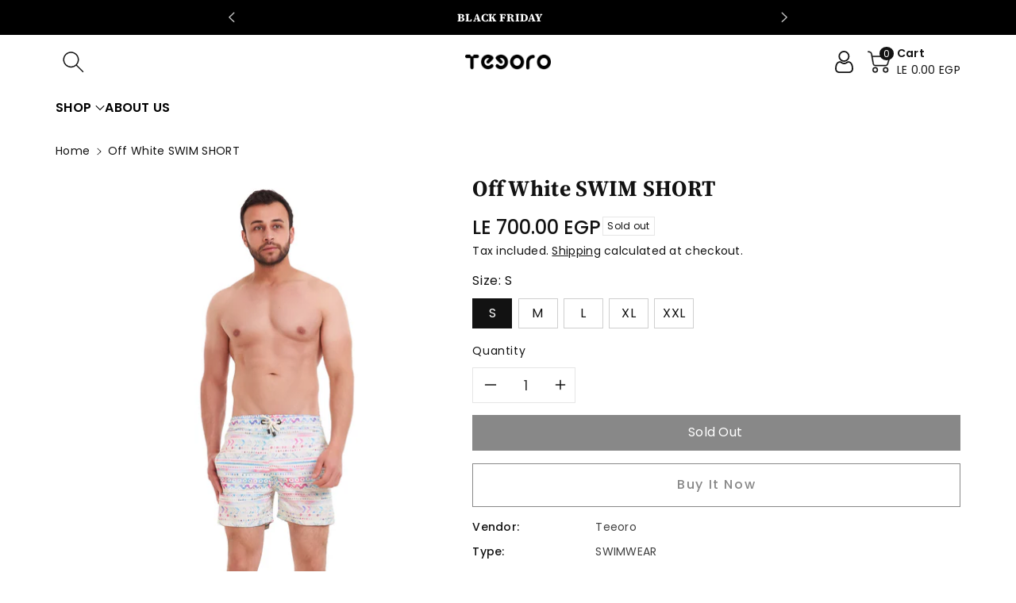

--- FILE ---
content_type: text/html; charset=utf-8
request_url: https://teeoro.com/products/off-white-swim-short
body_size: 35220
content:
<!doctype html>
<html class="no-js" lang="en">
  <head>
    <meta charset="utf-8">
    <meta http-equiv="X-UA-Compatible" content="IE=edge">
    <meta name="viewport" content="width=device-width,initial-scale=1">
    <meta name="theme-color" content="">
    <link rel="canonical" href="https://teeoro.com/products/off-white-swim-short">
    <link rel="preconnect" href="https://cdn.shopify.com" crossorigin>
    <meta name="theme-color" content="#121212"><link rel="icon" type="image/png" href="//teeoro.com/cdn/shop/files/Untitled-22000000000000000000000.png?crop=center&height=32&v=1709109769&width=32"><link rel="preconnect" href="https://fonts.shopifycdn.com" crossorigin><!-- Avada Size Chart Script -->
 
<script src="//teeoro.com/cdn/shop/t/17/assets/size-chart-data.js?v=14830074138884251651684321382" defer='defer'></script>

    
    
  





<script>
  const AVADA_SC = {};
  AVADA_SC.product = {"id":6575258763322,"title":"Off White SWIM SHORT","handle":"off-white-swim-short","description":"\u003cp data-mce-fragment=\"1\"\u003e\u003cspan data-mce-fragment=\"1\"\u003eDefined by a relaxed, quick-dry construction, swim short tailored for style, comfort and performance.\u003c\/span\u003e\u003c\/p\u003e\n\u003cul data-mce-fragment=\"1\"\u003e\n\u003cli data-mce-fragment=\"1\"\u003e\u003cspan data-mce-fragment=\"1\"\u003e Lightweight\u003c\/span\u003e\u003c\/li\u003e\n\u003cli data-mce-fragment=\"1\"\u003e\u003cspan data-mce-fragment=\"1\"\u003e Quick dry\u003c\/span\u003e\u003c\/li\u003e\n\u003cli data-mce-fragment=\"1\"\u003e\u003cspan data-mce-fragment=\"1\"\u003e Two front\/side pockets and one Velcro-flap back pocket\u003c\/span\u003e\u003c\/li\u003e\n\u003cli data-mce-fragment=\"1\"\u003e\u003cspan data-mce-fragment=\"1\"\u003e Elastic waistband\u003c\/span\u003e\u003c\/li\u003e\n\u003cli data-mce-fragment=\"1\"\u003e\u003cspan data-mce-fragment=\"1\"\u003e Mesh Lining\u003c\/span\u003e\u003c\/li\u003e\n\u003cli data-mce-fragment=\"1\"\u003e\u003cspan data-mce-fragment=\"1\"\u003e 100% Polyester fabric\u003c\/span\u003e\u003c\/li\u003e\n\u003cli data-mce-fragment=\"1\"\u003e\u003cspan data-mce-fragment=\"1\"\u003e Sizes S\/2XL\u003c\/span\u003e\u003c\/li\u003e\n\u003cli data-mce-fragment=\"1\"\u003e\u003cspan data-mce-fragment=\"1\"\u003e Slim fit cut\u003c\/span\u003e\u003c\/li\u003e\n\u003cli data-mce-fragment=\"1\"\u003e\u003cspan data-mce-fragment=\"1\"\u003eOur model wearing small size\u003c\/span\u003e\u003c\/li\u003e\n\u003cli data-mce-fragment=\"1\"\u003e\u003cspan data-mce-fragment=\"1\"\u003eMade in Egypt\u003c\/span\u003e\u003c\/li\u003e\n\u003c\/ul\u003e","published_at":"2021-05-19T11:43:36+02:00","created_at":"2021-05-19T11:41:59+02:00","vendor":"Teeoro","type":"SWIMWEAR","tags":["all","For Him","summer","Summer 21","swim short","swimwear"],"price":70000,"price_min":70000,"price_max":70000,"available":false,"price_varies":false,"compare_at_price":0,"compare_at_price_min":0,"compare_at_price_max":0,"compare_at_price_varies":false,"variants":[{"id":39332937531450,"title":"S","option1":"S","option2":null,"option3":null,"sku":"Off White - 160 -1","requires_shipping":true,"taxable":true,"featured_image":null,"available":false,"name":"Off White SWIM SHORT - S","public_title":"S","options":["S"],"price":70000,"weight":0,"compare_at_price":0,"inventory_management":"shopify","barcode":"","requires_selling_plan":false,"selling_plan_allocations":[]},{"id":39332937564218,"title":"M","option1":"M","option2":null,"option3":null,"sku":"Off White - 160 -2","requires_shipping":true,"taxable":true,"featured_image":null,"available":false,"name":"Off White SWIM SHORT - M","public_title":"M","options":["M"],"price":70000,"weight":0,"compare_at_price":0,"inventory_management":"shopify","barcode":"","requires_selling_plan":false,"selling_plan_allocations":[]},{"id":39332937596986,"title":"L","option1":"L","option2":null,"option3":null,"sku":"Off White - 160 -3","requires_shipping":true,"taxable":true,"featured_image":null,"available":false,"name":"Off White SWIM SHORT - L","public_title":"L","options":["L"],"price":70000,"weight":0,"compare_at_price":0,"inventory_management":"shopify","barcode":"","requires_selling_plan":false,"selling_plan_allocations":[]},{"id":39332937629754,"title":"XL","option1":"XL","option2":null,"option3":null,"sku":"Off White - 160 -4","requires_shipping":true,"taxable":true,"featured_image":null,"available":false,"name":"Off White SWIM SHORT - XL","public_title":"XL","options":["XL"],"price":70000,"weight":0,"compare_at_price":0,"inventory_management":"shopify","barcode":"","requires_selling_plan":false,"selling_plan_allocations":[]},{"id":39332937662522,"title":"XXL","option1":"XXL","option2":null,"option3":null,"sku":"Off White - 160 -5","requires_shipping":true,"taxable":true,"featured_image":null,"available":false,"name":"Off White SWIM SHORT - XXL","public_title":"XXL","options":["XXL"],"price":70000,"weight":0,"compare_at_price":0,"inventory_management":"shopify","barcode":"","requires_selling_plan":false,"selling_plan_allocations":[]}],"images":["\/\/teeoro.com\/cdn\/shop\/products\/Teeoro-17-4-202120011.jpg?v=1674040280","\/\/teeoro.com\/cdn\/shop\/products\/Teeoro-17-4-202120015.jpg?v=1674040280","\/\/teeoro.com\/cdn\/shop\/products\/Teeoro-17-4-202120012.jpg?v=1674040280","\/\/teeoro.com\/cdn\/shop\/products\/Teeoro-17-4-202120013.jpg?v=1674040280","\/\/teeoro.com\/cdn\/shop\/products\/Teeoro-17-4-2021200100.jpg?v=1674040280"],"featured_image":"\/\/teeoro.com\/cdn\/shop\/products\/Teeoro-17-4-202120011.jpg?v=1674040280","options":["Size"],"media":[{"alt":null,"id":20341539733562,"position":1,"preview_image":{"aspect_ratio":0.706,"height":2470,"width":1744,"src":"\/\/teeoro.com\/cdn\/shop\/products\/Teeoro-17-4-202120011.jpg?v=1674040280"},"aspect_ratio":0.706,"height":2470,"media_type":"image","src":"\/\/teeoro.com\/cdn\/shop\/products\/Teeoro-17-4-202120011.jpg?v=1674040280","width":1744},{"alt":null,"id":20341539831866,"position":2,"preview_image":{"aspect_ratio":0.706,"height":2470,"width":1744,"src":"\/\/teeoro.com\/cdn\/shop\/products\/Teeoro-17-4-202120015.jpg?v=1674040280"},"aspect_ratio":0.706,"height":2470,"media_type":"image","src":"\/\/teeoro.com\/cdn\/shop\/products\/Teeoro-17-4-202120015.jpg?v=1674040280","width":1744},{"alt":null,"id":20341539766330,"position":3,"preview_image":{"aspect_ratio":0.706,"height":2470,"width":1744,"src":"\/\/teeoro.com\/cdn\/shop\/products\/Teeoro-17-4-202120012.jpg?v=1674040280"},"aspect_ratio":0.706,"height":2470,"media_type":"image","src":"\/\/teeoro.com\/cdn\/shop\/products\/Teeoro-17-4-202120012.jpg?v=1674040280","width":1744},{"alt":null,"id":20341539799098,"position":4,"preview_image":{"aspect_ratio":0.706,"height":2470,"width":1744,"src":"\/\/teeoro.com\/cdn\/shop\/products\/Teeoro-17-4-202120013.jpg?v=1674040280"},"aspect_ratio":0.706,"height":2470,"media_type":"image","src":"\/\/teeoro.com\/cdn\/shop\/products\/Teeoro-17-4-202120013.jpg?v=1674040280","width":1744},{"alt":null,"id":20341540126778,"position":5,"preview_image":{"aspect_ratio":0.706,"height":2828,"width":1997,"src":"\/\/teeoro.com\/cdn\/shop\/products\/Teeoro-17-4-2021200100.jpg?v=1674040280"},"aspect_ratio":0.706,"height":2828,"media_type":"image","src":"\/\/teeoro.com\/cdn\/shop\/products\/Teeoro-17-4-2021200100.jpg?v=1674040280","width":1997}],"requires_selling_plan":false,"selling_plan_groups":[],"content":"\u003cp data-mce-fragment=\"1\"\u003e\u003cspan data-mce-fragment=\"1\"\u003eDefined by a relaxed, quick-dry construction, swim short tailored for style, comfort and performance.\u003c\/span\u003e\u003c\/p\u003e\n\u003cul data-mce-fragment=\"1\"\u003e\n\u003cli data-mce-fragment=\"1\"\u003e\u003cspan data-mce-fragment=\"1\"\u003e Lightweight\u003c\/span\u003e\u003c\/li\u003e\n\u003cli data-mce-fragment=\"1\"\u003e\u003cspan data-mce-fragment=\"1\"\u003e Quick dry\u003c\/span\u003e\u003c\/li\u003e\n\u003cli data-mce-fragment=\"1\"\u003e\u003cspan data-mce-fragment=\"1\"\u003e Two front\/side pockets and one Velcro-flap back pocket\u003c\/span\u003e\u003c\/li\u003e\n\u003cli data-mce-fragment=\"1\"\u003e\u003cspan data-mce-fragment=\"1\"\u003e Elastic waistband\u003c\/span\u003e\u003c\/li\u003e\n\u003cli data-mce-fragment=\"1\"\u003e\u003cspan data-mce-fragment=\"1\"\u003e Mesh Lining\u003c\/span\u003e\u003c\/li\u003e\n\u003cli data-mce-fragment=\"1\"\u003e\u003cspan data-mce-fragment=\"1\"\u003e 100% Polyester fabric\u003c\/span\u003e\u003c\/li\u003e\n\u003cli data-mce-fragment=\"1\"\u003e\u003cspan data-mce-fragment=\"1\"\u003e Sizes S\/2XL\u003c\/span\u003e\u003c\/li\u003e\n\u003cli data-mce-fragment=\"1\"\u003e\u003cspan data-mce-fragment=\"1\"\u003e Slim fit cut\u003c\/span\u003e\u003c\/li\u003e\n\u003cli data-mce-fragment=\"1\"\u003e\u003cspan data-mce-fragment=\"1\"\u003eOur model wearing small size\u003c\/span\u003e\u003c\/li\u003e\n\u003cli data-mce-fragment=\"1\"\u003e\u003cspan data-mce-fragment=\"1\"\u003eMade in Egypt\u003c\/span\u003e\u003c\/li\u003e\n\u003c\/ul\u003e"};
  AVADA_SC.template = "product";
  AVADA_SC.collections = [];
  AVADA_SC.collectionsName = [];
  
    AVADA_SC.collections.push(`155109949498`);
    AVADA_SC.collectionsName.push(`FOR HIM`);
  
    AVADA_SC.collections.push(`153692209210`);
    AVADA_SC.collectionsName.push(`SUMMER`);
  
    AVADA_SC.collections.push(`159702253626`);
    AVADA_SC.collectionsName.push(`SWIMWEAR`);
  
  AVADA_SC.branding = false
</script>

  <!-- /Avada Size Chart Script -->

<title>
      Off White SWIM SHORT
 &ndash; Teeoro</title>

    
      <meta name="description" content="Defined by a relaxed, quick-dry construction, swim short tailored for style, comfort and performance.  Lightweight  Quick dry  Two front/side pockets and one Velcro-flap back pocket  Elastic waistband  Mesh Lining  100% Polyester fabric  Sizes S/2XL  Slim fit cut Our model wearing small size Made in Egypt">
    

    

<meta property="og:site_name" content="Teeoro">
<meta property="og:url" content="https://teeoro.com/products/off-white-swim-short">
<meta property="og:title" content="Off White SWIM SHORT">
<meta property="og:type" content="product">
<meta property="og:description" content="Defined by a relaxed, quick-dry construction, swim short tailored for style, comfort and performance.  Lightweight  Quick dry  Two front/side pockets and one Velcro-flap back pocket  Elastic waistband  Mesh Lining  100% Polyester fabric  Sizes S/2XL  Slim fit cut Our model wearing small size Made in Egypt"><meta property="og:image" content="http://teeoro.com/cdn/shop/products/Teeoro-17-4-202120011.jpg?v=1674040280">
  <meta property="og:image:secure_url" content="https://teeoro.com/cdn/shop/products/Teeoro-17-4-202120011.jpg?v=1674040280">
  <meta property="og:image:width" content="1744">
  <meta property="og:image:height" content="2470"><meta property="og:price:amount" content="700.00">
  <meta property="og:price:currency" content="EGP"><meta name="twitter:card" content="summary_large_image">
<meta name="twitter:title" content="Off White SWIM SHORT">
<meta name="twitter:description" content="Defined by a relaxed, quick-dry construction, swim short tailored for style, comfort and performance.  Lightweight  Quick dry  Two front/side pockets and one Velcro-flap back pocket  Elastic waistband  Mesh Lining  100% Polyester fabric  Sizes S/2XL  Slim fit cut Our model wearing small size Made in Egypt">


    <script src="//teeoro.com/cdn/shop/t/17/assets/global.js?v=84702169401515345551679672770" defer="defer"></script>
    <script>window.performance && window.performance.mark && window.performance.mark('shopify.content_for_header.start');</script><meta name="google-site-verification" content="wotz7R8jCI5H6FdLRFPkA3n-H1eLM-bmG7uLDTDgIQg">
<meta name="facebook-domain-verification" content="e3zqkh2fb1b1opagp3ygvq3jk9u2km">
<meta id="shopify-digital-wallet" name="shopify-digital-wallet" content="/3446472773/digital_wallets/dialog">
<link rel="alternate" type="application/json+oembed" href="https://teeoro.com/products/off-white-swim-short.oembed">
<script async="async" src="/checkouts/internal/preloads.js?locale=en-EG"></script>
<script id="shopify-features" type="application/json">{"accessToken":"6342ec253f8185f457cd909f309aa520","betas":["rich-media-storefront-analytics"],"domain":"teeoro.com","predictiveSearch":true,"shopId":3446472773,"locale":"en"}</script>
<script>var Shopify = Shopify || {};
Shopify.shop = "teeoro.myshopify.com";
Shopify.locale = "en";
Shopify.currency = {"active":"EGP","rate":"1.0"};
Shopify.country = "EG";
Shopify.theme = {"name":"Viola","id":122222870586,"schema_name":"Viola","schema_version":"1.0.2","theme_store_id":1701,"role":"main"};
Shopify.theme.handle = "null";
Shopify.theme.style = {"id":null,"handle":null};
Shopify.cdnHost = "teeoro.com/cdn";
Shopify.routes = Shopify.routes || {};
Shopify.routes.root = "/";</script>
<script type="module">!function(o){(o.Shopify=o.Shopify||{}).modules=!0}(window);</script>
<script>!function(o){function n(){var o=[];function n(){o.push(Array.prototype.slice.apply(arguments))}return n.q=o,n}var t=o.Shopify=o.Shopify||{};t.loadFeatures=n(),t.autoloadFeatures=n()}(window);</script>
<script id="shop-js-analytics" type="application/json">{"pageType":"product"}</script>
<script defer="defer" async type="module" src="//teeoro.com/cdn/shopifycloud/shop-js/modules/v2/client.init-shop-cart-sync_C5BV16lS.en.esm.js"></script>
<script defer="defer" async type="module" src="//teeoro.com/cdn/shopifycloud/shop-js/modules/v2/chunk.common_CygWptCX.esm.js"></script>
<script type="module">
  await import("//teeoro.com/cdn/shopifycloud/shop-js/modules/v2/client.init-shop-cart-sync_C5BV16lS.en.esm.js");
await import("//teeoro.com/cdn/shopifycloud/shop-js/modules/v2/chunk.common_CygWptCX.esm.js");

  window.Shopify.SignInWithShop?.initShopCartSync?.({"fedCMEnabled":true,"windoidEnabled":true});

</script>
<script>(function() {
  var isLoaded = false;
  function asyncLoad() {
    if (isLoaded) return;
    isLoaded = true;
    var urls = ["https:\/\/currency.conversionbear.com\/script?app=currency\u0026shop=teeoro.myshopify.com","https:\/\/intg.snapchat.com\/shopify\/shopify-scevent.js?id=d8bf9e6b-de55-4ada-95f0-4ecc35a64990\u0026shop=teeoro.myshopify.com"];
    for (var i = 0; i < urls.length; i++) {
      var s = document.createElement('script');
      s.type = 'text/javascript';
      s.async = true;
      s.src = urls[i];
      var x = document.getElementsByTagName('script')[0];
      x.parentNode.insertBefore(s, x);
    }
  };
  if(window.attachEvent) {
    window.attachEvent('onload', asyncLoad);
  } else {
    window.addEventListener('load', asyncLoad, false);
  }
})();</script>
<script id="__st">var __st={"a":3446472773,"offset":7200,"reqid":"5e7e8a09-d465-42f9-bd3f-2563e2f4ff0a-1768739063","pageurl":"teeoro.com\/products\/off-white-swim-short","u":"26f81bacafc3","p":"product","rtyp":"product","rid":6575258763322};</script>
<script>window.ShopifyPaypalV4VisibilityTracking = true;</script>
<script id="captcha-bootstrap">!function(){'use strict';const t='contact',e='account',n='new_comment',o=[[t,t],['blogs',n],['comments',n],[t,'customer']],c=[[e,'customer_login'],[e,'guest_login'],[e,'recover_customer_password'],[e,'create_customer']],r=t=>t.map((([t,e])=>`form[action*='/${t}']:not([data-nocaptcha='true']) input[name='form_type'][value='${e}']`)).join(','),a=t=>()=>t?[...document.querySelectorAll(t)].map((t=>t.form)):[];function s(){const t=[...o],e=r(t);return a(e)}const i='password',u='form_key',d=['recaptcha-v3-token','g-recaptcha-response','h-captcha-response',i],f=()=>{try{return window.sessionStorage}catch{return}},m='__shopify_v',_=t=>t.elements[u];function p(t,e,n=!1){try{const o=window.sessionStorage,c=JSON.parse(o.getItem(e)),{data:r}=function(t){const{data:e,action:n}=t;return t[m]||n?{data:e,action:n}:{data:t,action:n}}(c);for(const[e,n]of Object.entries(r))t.elements[e]&&(t.elements[e].value=n);n&&o.removeItem(e)}catch(o){console.error('form repopulation failed',{error:o})}}const l='form_type',E='cptcha';function T(t){t.dataset[E]=!0}const w=window,h=w.document,L='Shopify',v='ce_forms',y='captcha';let A=!1;((t,e)=>{const n=(g='f06e6c50-85a8-45c8-87d0-21a2b65856fe',I='https://cdn.shopify.com/shopifycloud/storefront-forms-hcaptcha/ce_storefront_forms_captcha_hcaptcha.v1.5.2.iife.js',D={infoText:'Protected by hCaptcha',privacyText:'Privacy',termsText:'Terms'},(t,e,n)=>{const o=w[L][v],c=o.bindForm;if(c)return c(t,g,e,D).then(n);var r;o.q.push([[t,g,e,D],n]),r=I,A||(h.body.append(Object.assign(h.createElement('script'),{id:'captcha-provider',async:!0,src:r})),A=!0)});var g,I,D;w[L]=w[L]||{},w[L][v]=w[L][v]||{},w[L][v].q=[],w[L][y]=w[L][y]||{},w[L][y].protect=function(t,e){n(t,void 0,e),T(t)},Object.freeze(w[L][y]),function(t,e,n,w,h,L){const[v,y,A,g]=function(t,e,n){const i=e?o:[],u=t?c:[],d=[...i,...u],f=r(d),m=r(i),_=r(d.filter((([t,e])=>n.includes(e))));return[a(f),a(m),a(_),s()]}(w,h,L),I=t=>{const e=t.target;return e instanceof HTMLFormElement?e:e&&e.form},D=t=>v().includes(t);t.addEventListener('submit',(t=>{const e=I(t);if(!e)return;const n=D(e)&&!e.dataset.hcaptchaBound&&!e.dataset.recaptchaBound,o=_(e),c=g().includes(e)&&(!o||!o.value);(n||c)&&t.preventDefault(),c&&!n&&(function(t){try{if(!f())return;!function(t){const e=f();if(!e)return;const n=_(t);if(!n)return;const o=n.value;o&&e.removeItem(o)}(t);const e=Array.from(Array(32),(()=>Math.random().toString(36)[2])).join('');!function(t,e){_(t)||t.append(Object.assign(document.createElement('input'),{type:'hidden',name:u})),t.elements[u].value=e}(t,e),function(t,e){const n=f();if(!n)return;const o=[...t.querySelectorAll(`input[type='${i}']`)].map((({name:t})=>t)),c=[...d,...o],r={};for(const[a,s]of new FormData(t).entries())c.includes(a)||(r[a]=s);n.setItem(e,JSON.stringify({[m]:1,action:t.action,data:r}))}(t,e)}catch(e){console.error('failed to persist form',e)}}(e),e.submit())}));const S=(t,e)=>{t&&!t.dataset[E]&&(n(t,e.some((e=>e===t))),T(t))};for(const o of['focusin','change'])t.addEventListener(o,(t=>{const e=I(t);D(e)&&S(e,y())}));const B=e.get('form_key'),M=e.get(l),P=B&&M;t.addEventListener('DOMContentLoaded',(()=>{const t=y();if(P)for(const e of t)e.elements[l].value===M&&p(e,B);[...new Set([...A(),...v().filter((t=>'true'===t.dataset.shopifyCaptcha))])].forEach((e=>S(e,t)))}))}(h,new URLSearchParams(w.location.search),n,t,e,['guest_login'])})(!0,!0)}();</script>
<script integrity="sha256-4kQ18oKyAcykRKYeNunJcIwy7WH5gtpwJnB7kiuLZ1E=" data-source-attribution="shopify.loadfeatures" defer="defer" src="//teeoro.com/cdn/shopifycloud/storefront/assets/storefront/load_feature-a0a9edcb.js" crossorigin="anonymous"></script>
<script data-source-attribution="shopify.dynamic_checkout.dynamic.init">var Shopify=Shopify||{};Shopify.PaymentButton=Shopify.PaymentButton||{isStorefrontPortableWallets:!0,init:function(){window.Shopify.PaymentButton.init=function(){};var t=document.createElement("script");t.src="https://teeoro.com/cdn/shopifycloud/portable-wallets/latest/portable-wallets.en.js",t.type="module",document.head.appendChild(t)}};
</script>
<script data-source-attribution="shopify.dynamic_checkout.buyer_consent">
  function portableWalletsHideBuyerConsent(e){var t=document.getElementById("shopify-buyer-consent"),n=document.getElementById("shopify-subscription-policy-button");t&&n&&(t.classList.add("hidden"),t.setAttribute("aria-hidden","true"),n.removeEventListener("click",e))}function portableWalletsShowBuyerConsent(e){var t=document.getElementById("shopify-buyer-consent"),n=document.getElementById("shopify-subscription-policy-button");t&&n&&(t.classList.remove("hidden"),t.removeAttribute("aria-hidden"),n.addEventListener("click",e))}window.Shopify?.PaymentButton&&(window.Shopify.PaymentButton.hideBuyerConsent=portableWalletsHideBuyerConsent,window.Shopify.PaymentButton.showBuyerConsent=portableWalletsShowBuyerConsent);
</script>
<script>
  function portableWalletsCleanup(e){e&&e.src&&console.error("Failed to load portable wallets script "+e.src);var t=document.querySelectorAll("shopify-accelerated-checkout .shopify-payment-button__skeleton, shopify-accelerated-checkout-cart .wallet-cart-button__skeleton"),e=document.getElementById("shopify-buyer-consent");for(let e=0;e<t.length;e++)t[e].remove();e&&e.remove()}function portableWalletsNotLoadedAsModule(e){e instanceof ErrorEvent&&"string"==typeof e.message&&e.message.includes("import.meta")&&"string"==typeof e.filename&&e.filename.includes("portable-wallets")&&(window.removeEventListener("error",portableWalletsNotLoadedAsModule),window.Shopify.PaymentButton.failedToLoad=e,"loading"===document.readyState?document.addEventListener("DOMContentLoaded",window.Shopify.PaymentButton.init):window.Shopify.PaymentButton.init())}window.addEventListener("error",portableWalletsNotLoadedAsModule);
</script>

<script type="module" src="https://teeoro.com/cdn/shopifycloud/portable-wallets/latest/portable-wallets.en.js" onError="portableWalletsCleanup(this)" crossorigin="anonymous"></script>
<script nomodule>
  document.addEventListener("DOMContentLoaded", portableWalletsCleanup);
</script>

<link id="shopify-accelerated-checkout-styles" rel="stylesheet" media="screen" href="https://teeoro.com/cdn/shopifycloud/portable-wallets/latest/accelerated-checkout-backwards-compat.css" crossorigin="anonymous">
<style id="shopify-accelerated-checkout-cart">
        #shopify-buyer-consent {
  margin-top: 1em;
  display: inline-block;
  width: 100%;
}

#shopify-buyer-consent.hidden {
  display: none;
}

#shopify-subscription-policy-button {
  background: none;
  border: none;
  padding: 0;
  text-decoration: underline;
  font-size: inherit;
  cursor: pointer;
}

#shopify-subscription-policy-button::before {
  box-shadow: none;
}

      </style>
<script id="sections-script" data-sections="product-recommendations,header,footer" defer="defer" src="//teeoro.com/cdn/shop/t/17/compiled_assets/scripts.js?v=2377"></script>
<script>window.performance && window.performance.mark && window.performance.mark('shopify.content_for_header.end');</script>


    <style data-shopify>
      @font-face {
  font-family: Poppins;
  font-weight: 400;
  font-style: normal;
  font-display: swap;
  src: url("//teeoro.com/cdn/fonts/poppins/poppins_n4.0ba78fa5af9b0e1a374041b3ceaadf0a43b41362.woff2") format("woff2"),
       url("//teeoro.com/cdn/fonts/poppins/poppins_n4.214741a72ff2596839fc9760ee7a770386cf16ca.woff") format("woff");
}


      @font-face {
  font-family: Poppins;
  font-weight: 500;
  font-style: normal;
  font-display: swap;
  src: url("//teeoro.com/cdn/fonts/poppins/poppins_n5.ad5b4b72b59a00358afc706450c864c3c8323842.woff2") format("woff2"),
       url("//teeoro.com/cdn/fonts/poppins/poppins_n5.33757fdf985af2d24b32fcd84c9a09224d4b2c39.woff") format("woff");
}

      @font-face {
  font-family: Poppins;
  font-weight: 600;
  font-style: normal;
  font-display: swap;
  src: url("//teeoro.com/cdn/fonts/poppins/poppins_n6.aa29d4918bc243723d56b59572e18228ed0786f6.woff2") format("woff2"),
       url("//teeoro.com/cdn/fonts/poppins/poppins_n6.5f815d845fe073750885d5b7e619ee00e8111208.woff") format("woff");
}

      @font-face {
  font-family: Poppins;
  font-weight: 700;
  font-style: normal;
  font-display: swap;
  src: url("//teeoro.com/cdn/fonts/poppins/poppins_n7.56758dcf284489feb014a026f3727f2f20a54626.woff2") format("woff2"),
       url("//teeoro.com/cdn/fonts/poppins/poppins_n7.f34f55d9b3d3205d2cd6f64955ff4b36f0cfd8da.woff") format("woff");
}


      @font-face {
  font-family: Poppins;
  font-weight: 400;
  font-style: italic;
  font-display: swap;
  src: url("//teeoro.com/cdn/fonts/poppins/poppins_i4.846ad1e22474f856bd6b81ba4585a60799a9f5d2.woff2") format("woff2"),
       url("//teeoro.com/cdn/fonts/poppins/poppins_i4.56b43284e8b52fc64c1fd271f289a39e8477e9ec.woff") format("woff");
}

      @font-face {
  font-family: Poppins;
  font-weight: 700;
  font-style: italic;
  font-display: swap;
  src: url("//teeoro.com/cdn/fonts/poppins/poppins_i7.42fd71da11e9d101e1e6c7932199f925f9eea42d.woff2") format("woff2"),
       url("//teeoro.com/cdn/fonts/poppins/poppins_i7.ec8499dbd7616004e21155106d13837fff4cf556.woff") format("woff");
}

      @font-face {
  font-family: "Source Serif 4";
  font-weight: 700;
  font-style: normal;
  font-display: swap;
  src: url("//teeoro.com/cdn/fonts/source_serif_4/sourceserif4_n7.3640beda88ff1767fe86bbe7ff5c800a9262b987.woff2") format("woff2"),
       url("//teeoro.com/cdn/fonts/source_serif_4/sourceserif4_n7.21faae578553a6fe581c0b76cb802cca9e3c400e.woff") format("woff");
}


      :root {
        
        --font-body-family: Poppins, sans-serif;
        --font-header-family: "Source Serif 4", serif;
        --font-body-style: normal;

        --font-body-weight: 400;
        --font-body-weight-medium: 500;
        --font-body-weight-semibold: 600;
        --font-body-weight-bold: 700;
        
        --font-heading-family: "Source Serif 4", serif;
        --font-heading-style: normal;
        --font-heading-weight: 700;


        --color-wbmaincolors-text: #333333;
        --color-wbprogscolor: #428e6c;

        --font-body-scale: 1.0;
        --font-heading-scale: 1.05;

        --color-base-text: 18, 18, 18;
        --color-shadow: 18, 18, 18;
        --color-base-background-1: 255, 255, 255;
        --color-base-background-2: 243, 243, 243;
        --color-base-solid-button-labels: 255, 255, 255;
        --accent-1-color-text: 255, 255, 255;
        --accent-2-color-text: 0, 0, 0;
        --accent-3-color-text: 255, 255, 255;
        --color-base-outline-button-labels: 0, 0, 0;
        --color-base-accent-1: 18, 18, 18;
        --color-base-accent-2: 255, 255, 255;
        --color-base-accent-3: 0, 0, 0;
        --payment-terms-background-color: #ffffff;

        --gradient-base-background-1: #ffffff;
        --gradient-base-background-2: #F3F3F3;
        --gradient-base-accent-1: #121212;
        --gradient-base-accent-2: #ffffff;
        --gradient-base-accent-3: #000000;

        --media-padding: px;
        --media-border-opacity: 0.05;
        --media-border-width: 0px;
        --media-radius: 0px;
        --media-shadow-opacity: 0.0;
        --media-shadow-horizontal-offset: 0px;
        --media-shadow-vertical-offset: 0px;
        --media-shadow-blur-radius: 0px;

        --page-width: 1370px;
        --page-width-margin: 0rem;

        --card-image-padding: 0.0rem;
        --card-corner-radius: 0.0rem;
        --card-text-alignment: left;
        --card-border-width: 0.0rem;
        --card-border-opacity: 0.0;
        --card-shadow-opacity: 0.0;
        --card-shadow-horizontal-offset: 0.0rem;
        --card-shadow-vertical-offset: -0.2rem;
        --card-shadow-blur-radius: 0.0rem;

        --badge-corner-radius: 0.0rem;

        --popup-border-width: 1px;
        --popup-border-opacity: 0.1;
        --popup-corner-radius: 0px;
        --popup-shadow-opacity: 0.0;
        --popup-shadow-horizontal-offset: 0px;
        --popup-shadow-vertical-offset: 0px;
        --popup-shadow-blur-radius: 0px;

        --drawer-border-width: 1px;
        --drawer-border-opacity: 0.1;
        --drawer-shadow-opacity: 0.0;
        --drawer-shadow-horizontal-offset: 0px;
        --drawer-shadow-vertical-offset: 0px;
        --drawer-shadow-blur-radius: 0px;

        --spacing-sections-desktop: px;
        --spacing-sections-mobile: 20px;

        --grid-desktop-vertical-spacing: 8px;
        --grid-desktop-horizontal-spacing: 20px;
        --grid-mobile-vertical-spacing: 4px;
        --grid-mobile-horizontal-spacing: 10px;

        --text-boxes-border-opacity: 0.0;
        --text-boxes-border-width: 0px;
        --text-boxes-radius: 0px;
        --text-boxes-shadow-opacity: 0.0;
        --text-boxes-shadow-horizontal-offset: 0px;
        --text-boxes-shadow-vertical-offset: 0px;
        --text-boxes-shadow-blur-radius: 0px;

        --buttons-radius: 0px;
        --buttons-radius-outset: 0px;
        --buttons-border-width: 1px;
        --buttons-border-opacity: 1.0;
        --buttons-shadow-opacity: 0.0;
        --buttons-shadow-horizontal-offset: 0px;
        --buttons-shadow-vertical-offset: 0px;
        --buttons-shadow-blur-radius: 0px;
        --buttons-border-offset: 0px;

        --inputs-radius: 0px;
        --inputs-border-width: 1px;
        --inputs-border-opacity: 0.1;
        --inputs-shadow-opacity: 0.0;
        --inputs-shadow-horizontal-offset: 0px;
        --inputs-margin-offset: 0px;
        --inputs-shadow-vertical-offset: 0px;
        --inputs-shadow-blur-radius: 0px;
        --inputs-radius-outset: 0px;

        --variant-pills-radius: 0px;
        --variant-pills-border-width: 1px;
        --variant-pills-border-opacity: 0.2;
        --variant-pills-shadow-opacity: 0.0;
        --variant-pills-shadow-horizontal-offset: 0px;
        --variant-pills-shadow-vertical-offset: 0px;
        --variant-pills-shadow-blur-radius: 0px;
      }

      *,
      *::before,
      *::after {
        box-sizing: inherit;
    }

    html {
        box-sizing: border-box;
        height: 100%;
    }

    body{
        font-size: calc(var(--font-body-scale) * 14px);
        font-family: var(--font-body-family);
        font-style: var(--font-body-style);
        font-weight: var(--font-body-weight);
        line-height: 1.5;
        letter-spacing: .3px;
        color: rgb(var(--color-foreground));
    }
    svg {
        width: 14px;
        height: 14px;
        transition: .3s ease;
        vertical-align: middle;
    }
    </style>

    <link href="//teeoro.com/cdn/shop/t/17/assets/base.css?v=153389969819291402171679672768" rel="stylesheet" type="text/css" media="all" />
    <link href="//teeoro.com/cdn/shop/t/17/assets/component-list-menu.css?v=85752203612526113411678882873" rel="stylesheet" type="text/css" media="all" />
    <link href="//teeoro.com/cdn/shop/t/17/assets/magnific-popup.css?v=168345305545119805301678882874" rel="stylesheet" type="text/css" media="all" />
    <link href="//teeoro.com/cdn/shop/t/17/assets/wbquickview.css?v=23383843818354763881678882875" rel="stylesheet" type="text/css" media="all" />
<link rel="preload" as="font" href="//teeoro.com/cdn/fonts/poppins/poppins_n4.0ba78fa5af9b0e1a374041b3ceaadf0a43b41362.woff2" type="font/woff2" crossorigin><link rel="preload" as="font" href="//teeoro.com/cdn/fonts/source_serif_4/sourceserif4_n7.3640beda88ff1767fe86bbe7ff5c800a9262b987.woff2" type="font/woff2" crossorigin><link rel="stylesheet" href="//teeoro.com/cdn/shop/t/17/assets/component-predictive-search.css?v=134791292401521249601678882874" media="print" onload="this.media='all'"><script>document.documentElement.className = document.documentElement.className.replace('no-js', 'js');
    if (Shopify.designMode) {
      document.documentElement.classList.add('shopify-design-mode');
    }
    </script>

  
 <!--begin-boost-pfs-filter-css-->
   
 <!--end-boost-pfs-filter-css-->

 
<!-- BEGIN app block: shopify://apps/ilm-size-chart/blocks/size_chart_embed/1bde9941-fdf4-439d-87e8-a0d329ce104b --><script>
  
  
  
  
  
  
  
  window.ilmscProductDetails = {    
    id: 6575258763322,
    handle: "off-white-swim-short",
    title: "Off White SWIM SHORT",
    collections: [{"id":155109949498,"handle":"for-him","title":"FOR HIM","updated_at":"2026-01-17T14:08:49+02:00","body_html":"","published_at":"2019-11-22T03:04:35+02:00","sort_order":"manual","template_suffix":"","disjunctive":false,"rules":[{"column":"tag","relation":"equals","condition":"For Him"}],"published_scope":"global","image":{"created_at":"2020-05-31T16:04:01+02:00","alt":"","width":1412,"height":2000,"src":"\/\/teeoro.com\/cdn\/shop\/collections\/Teeoro-Summer-2020-312.jpg?v=1683548674"}},{"id":153692209210,"handle":"new-arrivals","title":"SUMMER","updated_at":"2026-01-07T14:08:19+02:00","body_html":"","published_at":"2019-11-11T12:21:00+02:00","sort_order":"manual","template_suffix":"","disjunctive":false,"rules":[{"column":"tag","relation":"equals","condition":"summer"}],"published_scope":"global","image":{"created_at":"2019-11-11T12:23:29+02:00","alt":null,"width":3558,"height":5040,"src":"\/\/teeoro.com\/cdn\/shop\/collections\/new.jpg?v=1619005430"}},{"id":159702253626,"handle":"swimwear","title":"SWIMWEAR","updated_at":"2025-10-08T14:08:47+03:00","body_html":"","published_at":"2020-05-14T12:19:14+02:00","sort_order":"manual","template_suffix":"","disjunctive":false,"rules":[{"column":"type","relation":"equals","condition":"SWIMWEAR"}],"published_scope":"global","image":{"created_at":"2020-05-31T16:07:16+02:00","alt":null,"width":3609,"height":5111,"src":"\/\/teeoro.com\/cdn\/shop\/collections\/Teeoro-Summer-2020-765.jpg?v=1618229803"}}],
    tags: ["all","For Him","summer","Summer 21","swim short","swimwear"],
    type: "SWIMWEAR",
    vendor: "Teeoro",
    locale: "en",
    metafields: [{"id":"49fed1ee-842d-410a-88ad-36dfb9f0ef42","title":"Men's Top","shop":"teeoro.myshopify.com","productListType":"selected","productList":{"conditions":"any","conditionCollections":"any","conditionTags":"any","products":[{"id":"7410353176634","title":"BLACK POLO SHIRT","images":"https://cdn.shopify.com/s/files/1/0034/4647/2773/files/black_polo_shirt_1.jpg?v=1748436263"},{"id":"7410349801530","title":"D-BLUE POLO SHIRT","images":"https://cdn.shopify.com/s/files/1/0034/4647/2773/files/DBLUEpoloshirtcopy1.jpg?v=1748262791"},{"id":"7410331779130","title":"D-RED POLO SHIRT","images":"https://cdn.shopify.com/s/files/1/0034/4647/2773/files/DREDpoloshirtcopy1.jpg?v=1748261245"},{"id":"7410382209082","title":"GREEN OLIVE POLO SHIRT","images":"https://cdn.shopify.com/s/files/1/0034/4647/2773/files/GREEN_polo_shirt_copy_4.jpg?v=1748436534"},{"id":"7410328272954","title":"OFF WHITE POLO SHIRT","images":"https://cdn.shopify.com/s/files/1/0034/4647/2773/files/whitepoloshirtcopy3.jpg?v=1748260245"}]},"displayChartIn":"inlinefloat","popupText":"","popupWidth":"","popupIcon":"icon4","measurement":{"units":"cm","baseUnit":"cm","records":[],"conversionType":"cm-in"},"measurementStatus":"enable","chartTitle":"Size Chart","chartDescription":"<p><br></p>","chartImage":"https://cdn.shopify.com/s/files/1/0034/4647/2773/files/ilm-polo-shirt-men-1400x537_copy.png?v=1749909101","chartStyle":"classic","chartColor":"blue","chartImagePosition":"left","descriptionPosition":"bottom","floatPosition":"right","chartTable":[{"id":1749894762212,"tableName":"Polo Shirt","tableValues":[["Size","Chest (A)","Length (B)","Sleeve (C)"],["S","49-50","67-68","21"],["M","51-52","69-70","22"],["L","53-54","71-72","23"],["XL","55-56","73-74","24"],["XXL","57-58","75-76","25"]]},{"id":1749894762213,"type":"text","textEditor":"<p class='ql-align-center'><strong>Note: </strong>This size chart helps you determine the right size for your top. If any of your measurements fall between two sizes, choose the smaller size for a snug fit or the larger size for a more relaxed fit. If your chest and waist measurements suggest different sizes, go with the size that corresponds to your chest measurement.</p>"},{"id":1749894762214,"type":"image","imageURL":"https://cdn.shopify.com/s/files/1/0553/1792/1838/files/measurement-guide.jpg?v=1742731194","alignment":"center","sizes":84}],"tableFirstColumnBold":"true","customcss":"","cssSelector":{"status":"enable","productCssElement":"","productElementPosition":"above"},"translate":{},"priority":"0","status":"active","sort":16539,"createdAt":"2025-06-14T09:59:52.854Z"}],
    metafields2: null,
    metafields3: null,
    metafields4: null,
    settings: null,
    userInfo: {"userType":"free","appUrl":"https://ilm-size-chart.fly.dev/"},
  };
</script>
<script src="https://cdn.shopify.com/extensions/019b6550-06e8-7e8b-bff5-8868f1862c1e/ilm-size-chart-111/assets/ilmsc-app-smartselector.js" defer="defer"></script>
<script src="https://cdn.shopify.com/extensions/019b6550-06e8-7e8b-bff5-8868f1862c1e/ilm-size-chart-111/assets/ilmsc-app-block.js" defer="defer"></script>
<style id="ilmsc-custom-style">
</style>

<div id="ilm" class="ilm-sizechart-embed float"></div>





<!-- END app block --><link href="https://cdn.shopify.com/extensions/019b6550-06e8-7e8b-bff5-8868f1862c1e/ilm-size-chart-111/assets/ilmsc-app-block.css" rel="stylesheet" type="text/css" media="all">
<link href="https://monorail-edge.shopifysvc.com" rel="dns-prefetch">
<script>(function(){if ("sendBeacon" in navigator && "performance" in window) {try {var session_token_from_headers = performance.getEntriesByType('navigation')[0].serverTiming.find(x => x.name == '_s').description;} catch {var session_token_from_headers = undefined;}var session_cookie_matches = document.cookie.match(/_shopify_s=([^;]*)/);var session_token_from_cookie = session_cookie_matches && session_cookie_matches.length === 2 ? session_cookie_matches[1] : "";var session_token = session_token_from_headers || session_token_from_cookie || "";function handle_abandonment_event(e) {var entries = performance.getEntries().filter(function(entry) {return /monorail-edge.shopifysvc.com/.test(entry.name);});if (!window.abandonment_tracked && entries.length === 0) {window.abandonment_tracked = true;var currentMs = Date.now();var navigation_start = performance.timing.navigationStart;var payload = {shop_id: 3446472773,url: window.location.href,navigation_start,duration: currentMs - navigation_start,session_token,page_type: "product"};window.navigator.sendBeacon("https://monorail-edge.shopifysvc.com/v1/produce", JSON.stringify({schema_id: "online_store_buyer_site_abandonment/1.1",payload: payload,metadata: {event_created_at_ms: currentMs,event_sent_at_ms: currentMs}}));}}window.addEventListener('pagehide', handle_abandonment_event);}}());</script>
<script id="web-pixels-manager-setup">(function e(e,d,r,n,o){if(void 0===o&&(o={}),!Boolean(null===(a=null===(i=window.Shopify)||void 0===i?void 0:i.analytics)||void 0===a?void 0:a.replayQueue)){var i,a;window.Shopify=window.Shopify||{};var t=window.Shopify;t.analytics=t.analytics||{};var s=t.analytics;s.replayQueue=[],s.publish=function(e,d,r){return s.replayQueue.push([e,d,r]),!0};try{self.performance.mark("wpm:start")}catch(e){}var l=function(){var e={modern:/Edge?\/(1{2}[4-9]|1[2-9]\d|[2-9]\d{2}|\d{4,})\.\d+(\.\d+|)|Firefox\/(1{2}[4-9]|1[2-9]\d|[2-9]\d{2}|\d{4,})\.\d+(\.\d+|)|Chrom(ium|e)\/(9{2}|\d{3,})\.\d+(\.\d+|)|(Maci|X1{2}).+ Version\/(15\.\d+|(1[6-9]|[2-9]\d|\d{3,})\.\d+)([,.]\d+|)( \(\w+\)|)( Mobile\/\w+|) Safari\/|Chrome.+OPR\/(9{2}|\d{3,})\.\d+\.\d+|(CPU[ +]OS|iPhone[ +]OS|CPU[ +]iPhone|CPU IPhone OS|CPU iPad OS)[ +]+(15[._]\d+|(1[6-9]|[2-9]\d|\d{3,})[._]\d+)([._]\d+|)|Android:?[ /-](13[3-9]|1[4-9]\d|[2-9]\d{2}|\d{4,})(\.\d+|)(\.\d+|)|Android.+Firefox\/(13[5-9]|1[4-9]\d|[2-9]\d{2}|\d{4,})\.\d+(\.\d+|)|Android.+Chrom(ium|e)\/(13[3-9]|1[4-9]\d|[2-9]\d{2}|\d{4,})\.\d+(\.\d+|)|SamsungBrowser\/([2-9]\d|\d{3,})\.\d+/,legacy:/Edge?\/(1[6-9]|[2-9]\d|\d{3,})\.\d+(\.\d+|)|Firefox\/(5[4-9]|[6-9]\d|\d{3,})\.\d+(\.\d+|)|Chrom(ium|e)\/(5[1-9]|[6-9]\d|\d{3,})\.\d+(\.\d+|)([\d.]+$|.*Safari\/(?![\d.]+ Edge\/[\d.]+$))|(Maci|X1{2}).+ Version\/(10\.\d+|(1[1-9]|[2-9]\d|\d{3,})\.\d+)([,.]\d+|)( \(\w+\)|)( Mobile\/\w+|) Safari\/|Chrome.+OPR\/(3[89]|[4-9]\d|\d{3,})\.\d+\.\d+|(CPU[ +]OS|iPhone[ +]OS|CPU[ +]iPhone|CPU IPhone OS|CPU iPad OS)[ +]+(10[._]\d+|(1[1-9]|[2-9]\d|\d{3,})[._]\d+)([._]\d+|)|Android:?[ /-](13[3-9]|1[4-9]\d|[2-9]\d{2}|\d{4,})(\.\d+|)(\.\d+|)|Mobile Safari.+OPR\/([89]\d|\d{3,})\.\d+\.\d+|Android.+Firefox\/(13[5-9]|1[4-9]\d|[2-9]\d{2}|\d{4,})\.\d+(\.\d+|)|Android.+Chrom(ium|e)\/(13[3-9]|1[4-9]\d|[2-9]\d{2}|\d{4,})\.\d+(\.\d+|)|Android.+(UC? ?Browser|UCWEB|U3)[ /]?(15\.([5-9]|\d{2,})|(1[6-9]|[2-9]\d|\d{3,})\.\d+)\.\d+|SamsungBrowser\/(5\.\d+|([6-9]|\d{2,})\.\d+)|Android.+MQ{2}Browser\/(14(\.(9|\d{2,})|)|(1[5-9]|[2-9]\d|\d{3,})(\.\d+|))(\.\d+|)|K[Aa][Ii]OS\/(3\.\d+|([4-9]|\d{2,})\.\d+)(\.\d+|)/},d=e.modern,r=e.legacy,n=navigator.userAgent;return n.match(d)?"modern":n.match(r)?"legacy":"unknown"}(),u="modern"===l?"modern":"legacy",c=(null!=n?n:{modern:"",legacy:""})[u],f=function(e){return[e.baseUrl,"/wpm","/b",e.hashVersion,"modern"===e.buildTarget?"m":"l",".js"].join("")}({baseUrl:d,hashVersion:r,buildTarget:u}),m=function(e){var d=e.version,r=e.bundleTarget,n=e.surface,o=e.pageUrl,i=e.monorailEndpoint;return{emit:function(e){var a=e.status,t=e.errorMsg,s=(new Date).getTime(),l=JSON.stringify({metadata:{event_sent_at_ms:s},events:[{schema_id:"web_pixels_manager_load/3.1",payload:{version:d,bundle_target:r,page_url:o,status:a,surface:n,error_msg:t},metadata:{event_created_at_ms:s}}]});if(!i)return console&&console.warn&&console.warn("[Web Pixels Manager] No Monorail endpoint provided, skipping logging."),!1;try{return self.navigator.sendBeacon.bind(self.navigator)(i,l)}catch(e){}var u=new XMLHttpRequest;try{return u.open("POST",i,!0),u.setRequestHeader("Content-Type","text/plain"),u.send(l),!0}catch(e){return console&&console.warn&&console.warn("[Web Pixels Manager] Got an unhandled error while logging to Monorail."),!1}}}}({version:r,bundleTarget:l,surface:e.surface,pageUrl:self.location.href,monorailEndpoint:e.monorailEndpoint});try{o.browserTarget=l,function(e){var d=e.src,r=e.async,n=void 0===r||r,o=e.onload,i=e.onerror,a=e.sri,t=e.scriptDataAttributes,s=void 0===t?{}:t,l=document.createElement("script"),u=document.querySelector("head"),c=document.querySelector("body");if(l.async=n,l.src=d,a&&(l.integrity=a,l.crossOrigin="anonymous"),s)for(var f in s)if(Object.prototype.hasOwnProperty.call(s,f))try{l.dataset[f]=s[f]}catch(e){}if(o&&l.addEventListener("load",o),i&&l.addEventListener("error",i),u)u.appendChild(l);else{if(!c)throw new Error("Did not find a head or body element to append the script");c.appendChild(l)}}({src:f,async:!0,onload:function(){if(!function(){var e,d;return Boolean(null===(d=null===(e=window.Shopify)||void 0===e?void 0:e.analytics)||void 0===d?void 0:d.initialized)}()){var d=window.webPixelsManager.init(e)||void 0;if(d){var r=window.Shopify.analytics;r.replayQueue.forEach((function(e){var r=e[0],n=e[1],o=e[2];d.publishCustomEvent(r,n,o)})),r.replayQueue=[],r.publish=d.publishCustomEvent,r.visitor=d.visitor,r.initialized=!0}}},onerror:function(){return m.emit({status:"failed",errorMsg:"".concat(f," has failed to load")})},sri:function(e){var d=/^sha384-[A-Za-z0-9+/=]+$/;return"string"==typeof e&&d.test(e)}(c)?c:"",scriptDataAttributes:o}),m.emit({status:"loading"})}catch(e){m.emit({status:"failed",errorMsg:(null==e?void 0:e.message)||"Unknown error"})}}})({shopId: 3446472773,storefrontBaseUrl: "https://teeoro.com",extensionsBaseUrl: "https://extensions.shopifycdn.com/cdn/shopifycloud/web-pixels-manager",monorailEndpoint: "https://monorail-edge.shopifysvc.com/unstable/produce_batch",surface: "storefront-renderer",enabledBetaFlags: ["2dca8a86"],webPixelsConfigList: [{"id":"281837626","configuration":"{\"config\":\"{\\\"pixel_id\\\":\\\"GT-TNF2XHP\\\",\\\"target_country\\\":\\\"EG\\\",\\\"gtag_events\\\":[{\\\"type\\\":\\\"purchase\\\",\\\"action_label\\\":\\\"MC-2813GSYFJP\\\"},{\\\"type\\\":\\\"page_view\\\",\\\"action_label\\\":\\\"MC-2813GSYFJP\\\"},{\\\"type\\\":\\\"view_item\\\",\\\"action_label\\\":\\\"MC-2813GSYFJP\\\"}],\\\"enable_monitoring_mode\\\":false}\"}","eventPayloadVersion":"v1","runtimeContext":"OPEN","scriptVersion":"b2a88bafab3e21179ed38636efcd8a93","type":"APP","apiClientId":1780363,"privacyPurposes":[],"dataSharingAdjustments":{"protectedCustomerApprovalScopes":["read_customer_address","read_customer_email","read_customer_name","read_customer_personal_data","read_customer_phone"]}},{"id":"223379514","configuration":"{\"pixelCode\":\"C5E3UEV01A9USCLCSPVG\"}","eventPayloadVersion":"v1","runtimeContext":"STRICT","scriptVersion":"22e92c2ad45662f435e4801458fb78cc","type":"APP","apiClientId":4383523,"privacyPurposes":["ANALYTICS","MARKETING","SALE_OF_DATA"],"dataSharingAdjustments":{"protectedCustomerApprovalScopes":["read_customer_address","read_customer_email","read_customer_name","read_customer_personal_data","read_customer_phone"]}},{"id":"121077818","configuration":"{\"pixel_id\":\"971984017819928\",\"pixel_type\":\"facebook_pixel\",\"metaapp_system_user_token\":\"-\"}","eventPayloadVersion":"v1","runtimeContext":"OPEN","scriptVersion":"ca16bc87fe92b6042fbaa3acc2fbdaa6","type":"APP","apiClientId":2329312,"privacyPurposes":["ANALYTICS","MARKETING","SALE_OF_DATA"],"dataSharingAdjustments":{"protectedCustomerApprovalScopes":["read_customer_address","read_customer_email","read_customer_name","read_customer_personal_data","read_customer_phone"]}},{"id":"71630906","eventPayloadVersion":"v1","runtimeContext":"LAX","scriptVersion":"1","type":"CUSTOM","privacyPurposes":["ANALYTICS"],"name":"Google Analytics tag (migrated)"},{"id":"shopify-app-pixel","configuration":"{}","eventPayloadVersion":"v1","runtimeContext":"STRICT","scriptVersion":"0450","apiClientId":"shopify-pixel","type":"APP","privacyPurposes":["ANALYTICS","MARKETING"]},{"id":"shopify-custom-pixel","eventPayloadVersion":"v1","runtimeContext":"LAX","scriptVersion":"0450","apiClientId":"shopify-pixel","type":"CUSTOM","privacyPurposes":["ANALYTICS","MARKETING"]}],isMerchantRequest: false,initData: {"shop":{"name":"Teeoro","paymentSettings":{"currencyCode":"EGP"},"myshopifyDomain":"teeoro.myshopify.com","countryCode":"EG","storefrontUrl":"https:\/\/teeoro.com"},"customer":null,"cart":null,"checkout":null,"productVariants":[{"price":{"amount":700.0,"currencyCode":"EGP"},"product":{"title":"Off White SWIM SHORT","vendor":"Teeoro","id":"6575258763322","untranslatedTitle":"Off White SWIM SHORT","url":"\/products\/off-white-swim-short","type":"SWIMWEAR"},"id":"39332937531450","image":{"src":"\/\/teeoro.com\/cdn\/shop\/products\/Teeoro-17-4-202120011.jpg?v=1674040280"},"sku":"Off White - 160 -1","title":"S","untranslatedTitle":"S"},{"price":{"amount":700.0,"currencyCode":"EGP"},"product":{"title":"Off White SWIM SHORT","vendor":"Teeoro","id":"6575258763322","untranslatedTitle":"Off White SWIM SHORT","url":"\/products\/off-white-swim-short","type":"SWIMWEAR"},"id":"39332937564218","image":{"src":"\/\/teeoro.com\/cdn\/shop\/products\/Teeoro-17-4-202120011.jpg?v=1674040280"},"sku":"Off White - 160 -2","title":"M","untranslatedTitle":"M"},{"price":{"amount":700.0,"currencyCode":"EGP"},"product":{"title":"Off White SWIM SHORT","vendor":"Teeoro","id":"6575258763322","untranslatedTitle":"Off White SWIM SHORT","url":"\/products\/off-white-swim-short","type":"SWIMWEAR"},"id":"39332937596986","image":{"src":"\/\/teeoro.com\/cdn\/shop\/products\/Teeoro-17-4-202120011.jpg?v=1674040280"},"sku":"Off White - 160 -3","title":"L","untranslatedTitle":"L"},{"price":{"amount":700.0,"currencyCode":"EGP"},"product":{"title":"Off White SWIM SHORT","vendor":"Teeoro","id":"6575258763322","untranslatedTitle":"Off White SWIM SHORT","url":"\/products\/off-white-swim-short","type":"SWIMWEAR"},"id":"39332937629754","image":{"src":"\/\/teeoro.com\/cdn\/shop\/products\/Teeoro-17-4-202120011.jpg?v=1674040280"},"sku":"Off White - 160 -4","title":"XL","untranslatedTitle":"XL"},{"price":{"amount":700.0,"currencyCode":"EGP"},"product":{"title":"Off White SWIM SHORT","vendor":"Teeoro","id":"6575258763322","untranslatedTitle":"Off White SWIM SHORT","url":"\/products\/off-white-swim-short","type":"SWIMWEAR"},"id":"39332937662522","image":{"src":"\/\/teeoro.com\/cdn\/shop\/products\/Teeoro-17-4-202120011.jpg?v=1674040280"},"sku":"Off White - 160 -5","title":"XXL","untranslatedTitle":"XXL"}],"purchasingCompany":null},},"https://teeoro.com/cdn","fcfee988w5aeb613cpc8e4bc33m6693e112",{"modern":"","legacy":""},{"shopId":"3446472773","storefrontBaseUrl":"https:\/\/teeoro.com","extensionBaseUrl":"https:\/\/extensions.shopifycdn.com\/cdn\/shopifycloud\/web-pixels-manager","surface":"storefront-renderer","enabledBetaFlags":"[\"2dca8a86\"]","isMerchantRequest":"false","hashVersion":"fcfee988w5aeb613cpc8e4bc33m6693e112","publish":"custom","events":"[[\"page_viewed\",{}],[\"product_viewed\",{\"productVariant\":{\"price\":{\"amount\":700.0,\"currencyCode\":\"EGP\"},\"product\":{\"title\":\"Off White SWIM SHORT\",\"vendor\":\"Teeoro\",\"id\":\"6575258763322\",\"untranslatedTitle\":\"Off White SWIM SHORT\",\"url\":\"\/products\/off-white-swim-short\",\"type\":\"SWIMWEAR\"},\"id\":\"39332937531450\",\"image\":{\"src\":\"\/\/teeoro.com\/cdn\/shop\/products\/Teeoro-17-4-202120011.jpg?v=1674040280\"},\"sku\":\"Off White - 160 -1\",\"title\":\"S\",\"untranslatedTitle\":\"S\"}}]]"});</script><script>
  window.ShopifyAnalytics = window.ShopifyAnalytics || {};
  window.ShopifyAnalytics.meta = window.ShopifyAnalytics.meta || {};
  window.ShopifyAnalytics.meta.currency = 'EGP';
  var meta = {"product":{"id":6575258763322,"gid":"gid:\/\/shopify\/Product\/6575258763322","vendor":"Teeoro","type":"SWIMWEAR","handle":"off-white-swim-short","variants":[{"id":39332937531450,"price":70000,"name":"Off White SWIM SHORT - S","public_title":"S","sku":"Off White - 160 -1"},{"id":39332937564218,"price":70000,"name":"Off White SWIM SHORT - M","public_title":"M","sku":"Off White - 160 -2"},{"id":39332937596986,"price":70000,"name":"Off White SWIM SHORT - L","public_title":"L","sku":"Off White - 160 -3"},{"id":39332937629754,"price":70000,"name":"Off White SWIM SHORT - XL","public_title":"XL","sku":"Off White - 160 -4"},{"id":39332937662522,"price":70000,"name":"Off White SWIM SHORT - XXL","public_title":"XXL","sku":"Off White - 160 -5"}],"remote":false},"page":{"pageType":"product","resourceType":"product","resourceId":6575258763322,"requestId":"5e7e8a09-d465-42f9-bd3f-2563e2f4ff0a-1768739063"}};
  for (var attr in meta) {
    window.ShopifyAnalytics.meta[attr] = meta[attr];
  }
</script>
<script class="analytics">
  (function () {
    var customDocumentWrite = function(content) {
      var jquery = null;

      if (window.jQuery) {
        jquery = window.jQuery;
      } else if (window.Checkout && window.Checkout.$) {
        jquery = window.Checkout.$;
      }

      if (jquery) {
        jquery('body').append(content);
      }
    };

    var hasLoggedConversion = function(token) {
      if (token) {
        return document.cookie.indexOf('loggedConversion=' + token) !== -1;
      }
      return false;
    }

    var setCookieIfConversion = function(token) {
      if (token) {
        var twoMonthsFromNow = new Date(Date.now());
        twoMonthsFromNow.setMonth(twoMonthsFromNow.getMonth() + 2);

        document.cookie = 'loggedConversion=' + token + '; expires=' + twoMonthsFromNow;
      }
    }

    var trekkie = window.ShopifyAnalytics.lib = window.trekkie = window.trekkie || [];
    if (trekkie.integrations) {
      return;
    }
    trekkie.methods = [
      'identify',
      'page',
      'ready',
      'track',
      'trackForm',
      'trackLink'
    ];
    trekkie.factory = function(method) {
      return function() {
        var args = Array.prototype.slice.call(arguments);
        args.unshift(method);
        trekkie.push(args);
        return trekkie;
      };
    };
    for (var i = 0; i < trekkie.methods.length; i++) {
      var key = trekkie.methods[i];
      trekkie[key] = trekkie.factory(key);
    }
    trekkie.load = function(config) {
      trekkie.config = config || {};
      trekkie.config.initialDocumentCookie = document.cookie;
      var first = document.getElementsByTagName('script')[0];
      var script = document.createElement('script');
      script.type = 'text/javascript';
      script.onerror = function(e) {
        var scriptFallback = document.createElement('script');
        scriptFallback.type = 'text/javascript';
        scriptFallback.onerror = function(error) {
                var Monorail = {
      produce: function produce(monorailDomain, schemaId, payload) {
        var currentMs = new Date().getTime();
        var event = {
          schema_id: schemaId,
          payload: payload,
          metadata: {
            event_created_at_ms: currentMs,
            event_sent_at_ms: currentMs
          }
        };
        return Monorail.sendRequest("https://" + monorailDomain + "/v1/produce", JSON.stringify(event));
      },
      sendRequest: function sendRequest(endpointUrl, payload) {
        // Try the sendBeacon API
        if (window && window.navigator && typeof window.navigator.sendBeacon === 'function' && typeof window.Blob === 'function' && !Monorail.isIos12()) {
          var blobData = new window.Blob([payload], {
            type: 'text/plain'
          });

          if (window.navigator.sendBeacon(endpointUrl, blobData)) {
            return true;
          } // sendBeacon was not successful

        } // XHR beacon

        var xhr = new XMLHttpRequest();

        try {
          xhr.open('POST', endpointUrl);
          xhr.setRequestHeader('Content-Type', 'text/plain');
          xhr.send(payload);
        } catch (e) {
          console.log(e);
        }

        return false;
      },
      isIos12: function isIos12() {
        return window.navigator.userAgent.lastIndexOf('iPhone; CPU iPhone OS 12_') !== -1 || window.navigator.userAgent.lastIndexOf('iPad; CPU OS 12_') !== -1;
      }
    };
    Monorail.produce('monorail-edge.shopifysvc.com',
      'trekkie_storefront_load_errors/1.1',
      {shop_id: 3446472773,
      theme_id: 122222870586,
      app_name: "storefront",
      context_url: window.location.href,
      source_url: "//teeoro.com/cdn/s/trekkie.storefront.cd680fe47e6c39ca5d5df5f0a32d569bc48c0f27.min.js"});

        };
        scriptFallback.async = true;
        scriptFallback.src = '//teeoro.com/cdn/s/trekkie.storefront.cd680fe47e6c39ca5d5df5f0a32d569bc48c0f27.min.js';
        first.parentNode.insertBefore(scriptFallback, first);
      };
      script.async = true;
      script.src = '//teeoro.com/cdn/s/trekkie.storefront.cd680fe47e6c39ca5d5df5f0a32d569bc48c0f27.min.js';
      first.parentNode.insertBefore(script, first);
    };
    trekkie.load(
      {"Trekkie":{"appName":"storefront","development":false,"defaultAttributes":{"shopId":3446472773,"isMerchantRequest":null,"themeId":122222870586,"themeCityHash":"15654629856313438068","contentLanguage":"en","currency":"EGP","eventMetadataId":"601d6165-a180-4fd1-a45e-dcffadbe1b2c"},"isServerSideCookieWritingEnabled":true,"monorailRegion":"shop_domain","enabledBetaFlags":["65f19447"]},"Session Attribution":{},"S2S":{"facebookCapiEnabled":true,"source":"trekkie-storefront-renderer","apiClientId":580111}}
    );

    var loaded = false;
    trekkie.ready(function() {
      if (loaded) return;
      loaded = true;

      window.ShopifyAnalytics.lib = window.trekkie;

      var originalDocumentWrite = document.write;
      document.write = customDocumentWrite;
      try { window.ShopifyAnalytics.merchantGoogleAnalytics.call(this); } catch(error) {};
      document.write = originalDocumentWrite;

      window.ShopifyAnalytics.lib.page(null,{"pageType":"product","resourceType":"product","resourceId":6575258763322,"requestId":"5e7e8a09-d465-42f9-bd3f-2563e2f4ff0a-1768739063","shopifyEmitted":true});

      var match = window.location.pathname.match(/checkouts\/(.+)\/(thank_you|post_purchase)/)
      var token = match? match[1]: undefined;
      if (!hasLoggedConversion(token)) {
        setCookieIfConversion(token);
        window.ShopifyAnalytics.lib.track("Viewed Product",{"currency":"EGP","variantId":39332937531450,"productId":6575258763322,"productGid":"gid:\/\/shopify\/Product\/6575258763322","name":"Off White SWIM SHORT - S","price":"700.00","sku":"Off White - 160 -1","brand":"Teeoro","variant":"S","category":"SWIMWEAR","nonInteraction":true,"remote":false},undefined,undefined,{"shopifyEmitted":true});
      window.ShopifyAnalytics.lib.track("monorail:\/\/trekkie_storefront_viewed_product\/1.1",{"currency":"EGP","variantId":39332937531450,"productId":6575258763322,"productGid":"gid:\/\/shopify\/Product\/6575258763322","name":"Off White SWIM SHORT - S","price":"700.00","sku":"Off White - 160 -1","brand":"Teeoro","variant":"S","category":"SWIMWEAR","nonInteraction":true,"remote":false,"referer":"https:\/\/teeoro.com\/products\/off-white-swim-short"});
      }
    });


        var eventsListenerScript = document.createElement('script');
        eventsListenerScript.async = true;
        eventsListenerScript.src = "//teeoro.com/cdn/shopifycloud/storefront/assets/shop_events_listener-3da45d37.js";
        document.getElementsByTagName('head')[0].appendChild(eventsListenerScript);

})();</script>
  <script>
  if (!window.ga || (window.ga && typeof window.ga !== 'function')) {
    window.ga = function ga() {
      (window.ga.q = window.ga.q || []).push(arguments);
      if (window.Shopify && window.Shopify.analytics && typeof window.Shopify.analytics.publish === 'function') {
        window.Shopify.analytics.publish("ga_stub_called", {}, {sendTo: "google_osp_migration"});
      }
      console.error("Shopify's Google Analytics stub called with:", Array.from(arguments), "\nSee https://help.shopify.com/manual/promoting-marketing/pixels/pixel-migration#google for more information.");
    };
    if (window.Shopify && window.Shopify.analytics && typeof window.Shopify.analytics.publish === 'function') {
      window.Shopify.analytics.publish("ga_stub_initialized", {}, {sendTo: "google_osp_migration"});
    }
  }
</script>
<script
  defer
  src="https://teeoro.com/cdn/shopifycloud/perf-kit/shopify-perf-kit-3.0.4.min.js"
  data-application="storefront-renderer"
  data-shop-id="3446472773"
  data-render-region="gcp-us-central1"
  data-page-type="product"
  data-theme-instance-id="122222870586"
  data-theme-name="Viola"
  data-theme-version="1.0.2"
  data-monorail-region="shop_domain"
  data-resource-timing-sampling-rate="10"
  data-shs="true"
  data-shs-beacon="true"
  data-shs-export-with-fetch="true"
  data-shs-logs-sample-rate="1"
  data-shs-beacon-endpoint="https://teeoro.com/api/collect"
></script>
</head>

  <body class="gradient template-product">
    <a class="skip-to-content-link button visually-hidden" href="#MainContent">
      Skip to content
    </a>
<link href="//teeoro.com/cdn/shop/t/17/assets/component-card.css?v=65422589559801013701679672769" rel="stylesheet" type="text/css" media="all" />
<script src="//teeoro.com/cdn/shop/t/17/assets/cart.js?v=75261279894708523201678882873" defer="defer"></script>

<style>
  .drawer {
    visibility: hidden;
  } 
</style>

<cart-drawer class="drawer is-empty">
  <div id="CartDrawer" class="cart-drawer">
    <div id="CartDrawer-Overlay" class="cart-drawer__overlay"></div>
    <div class="drawer__inner" role="dialog" aria-modal="true" aria-label="Your cart" tabindex="-1"><div class="drawer__inner-empty">
          <div class="cart-drawer__warnings center">
            <div class="cart-drawer__empty-content">
              <div class="cart__empty-text">Your cart is empty</div>
              <button class="drawer__close focus-inset" type="button" onclick="this.closest('cart-drawer').close()" aria-label="Close"><svg xmlns="http://www.w3.org/2000/svg" aria-hidden="true" focusable="false" role="presentation" class="icon icon-close" viewBox="0 0 18 17">
  <path d="M.865 15.978a.5.5 0 00.707.707l7.433-7.431 7.579 7.282a.501.501 0 00.846-.37.5.5 0 00-.153-.351L9.712 8.546l7.417-7.416a.5.5 0 10-.707-.708L8.991 7.853 1.413.573a.5.5 0 10-.693.72l7.563 7.268-7.418 7.417z" />
</svg>
</button>
              <a href="/collections/all" class="button button--primary">
                Continue shopping
              </a><p class="cart__login-title h3">Have an account?</p>
                <p class="cart__login-paragraph">
                  <a href="/account/login" class="link underlined-link">Log in</a> to check out faster.
                </p></div>
          </div></div><div class="drawer__header">
        <div class="drawer__heading">Your cart</div>
        <button class="drawer__close focus-inset" type="button" onclick="this.closest('cart-drawer').close()" aria-label="Close"><svg xmlns="http://www.w3.org/2000/svg" aria-hidden="true" focusable="false" role="presentation" class="icon icon-close" viewBox="0 0 18 17">
  <path d="M.865 15.978a.5.5 0 00.707.707l7.433-7.431 7.579 7.282a.501.501 0 00.846-.37.5.5 0 00-.153-.351L9.712 8.546l7.417-7.416a.5.5 0 10-.707-.708L8.991 7.853 1.413.573a.5.5 0 10-.693.72l7.563 7.268-7.418 7.417z" />
</svg>
</button>
      </div>
      <cart-drawer-items class=" is-empty">
        <form action="/cart" id="CartDrawer-Form" class="cart__contents cart-drawer__form" method="post">
          <div id="CartDrawer-CartItems" class="drawer__contents js-contents"><p id="CartDrawer-LiveRegionText" class="visually-hidden" role="status"></p>
            <p id="CartDrawer-LineItemStatus" class="visually-hidden" aria-hidden="true" role="status">Loading...</p>
          </div>
          <div id="CartDrawer-CartErrors" role="alert"></div>
        </form>
      </cart-drawer-items>
      
<slider-component class="wbcartupsell  is-empty "><p class="upshead">Customers also like</p><ul class="grid slider" id="Slider-" ><div class="cartupselldummy cartupciner slider__slide" id="Slide--1">
                    

<div class="card-wrapper wbproduct-container collagebg">
    <div class="card card--standard">
        <div class="wbimgblock">
            
            <div class="dummysvg"><svg class="placeholder-svg" xmlns="http://www.w3.org/2000/svg" viewBox="0 0 525.5 525.5"><path d="M375.5 345.2c0-.1 0-.1 0 0 0-.1 0-.1 0 0-1.1-2.9-2.3-5.5-3.4-7.8-1.4-4.7-2.4-13.8-.5-19.8 3.4-10.6 3.6-40.6 1.2-54.5-2.3-14-12.3-29.8-18.5-36.9-5.3-6.2-12.8-14.9-15.4-17.9 8.6-5.6 13.3-13.3 14-23 0-.3 0-.6.1-.8.4-4.1-.6-9.9-3.9-13.5-2.1-2.3-4.8-3.5-8-3.5h-54.9c-.8-7.1-3-13-5.2-17.5-6.8-13.9-12.5-16.5-21.2-16.5h-.7c-8.7 0-14.4 2.5-21.2 16.5-2.2 4.5-4.4 10.4-5.2 17.5h-48.5c-3.2 0-5.9 1.2-8 3.5-3.2 3.6-4.3 9.3-3.9 13.5 0 .2 0 .5.1.8.7 9.8 5.4 17.4 14 23-2.6 3.1-10.1 11.7-15.4 17.9-6.1 7.2-16.1 22.9-18.5 36.9-2.2 13.3-1.2 47.4 1 54.9 1.1 3.8 1.4 14.5-.2 19.4-1.2 2.4-2.3 5-3.4 7.9-4.4 11.6-6.2 26.3-5 32.6 1.8 9.9 16.5 14.4 29.4 14.4h176.8c12.9 0 27.6-4.5 29.4-14.4 1.2-6.5-.5-21.1-5-32.7zm-97.7-178c.3-3.2.8-10.6-.2-18 2.4 4.3 5 10.5 5.9 18h-5.7zm-36.3-17.9c-1 7.4-.5 14.8-.2 18h-5.7c.9-7.5 3.5-13.7 5.9-18zm4.5-6.9c0-.1.1-.2.1-.4 4.4-5.3 8.4-5.8 13.1-5.8h.7c4.7 0 8.7.6 13.1 5.8 0 .1 0 .2.1.4 3.2 8.9 2.2 21.2 1.8 25h-30.7c-.4-3.8-1.3-16.1 1.8-25zm-70.7 42.5c0-.3 0-.6-.1-.9-.3-3.4.5-8.4 3.1-11.3 1-1.1 2.1-1.7 3.4-2.1l-.6.6c-2.8 3.1-3.7 8.1-3.3 11.6 0 .2 0 .5.1.8.3 3.5.9 11.7 10.6 18.8.3.2.8.2 1-.2.2-.3.2-.8-.2-1-9.2-6.7-9.8-14.4-10-17.7 0-.3 0-.6-.1-.8-.3-3.2.5-7.7 3-10.5.8-.8 1.7-1.5 2.6-1.9h155.7c1 .4 1.9 1.1 2.6 1.9 2.5 2.8 3.3 7.3 3 10.5 0 .2 0 .5-.1.8-.3 3.6-1 13.1-13.8 20.1-.3.2-.5.6-.3 1 .1.2.4.4.6.4.1 0 .2 0 .3-.1 13.5-7.5 14.3-17.5 14.6-21.3 0-.3 0-.5.1-.8.4-3.5-.5-8.5-3.3-11.6l-.6-.6c1.3.4 2.5 1.1 3.4 2.1 2.6 2.9 3.5 7.9 3.1 11.3 0 .3 0 .6-.1.9-1.5 20.9-23.6 31.4-65.5 31.4h-43.8c-41.8 0-63.9-10.5-65.4-31.4zm91 89.1h-7c0-1.5 0-3-.1-4.2-.2-12.5-2.2-31.1-2.7-35.1h3.6c.8 0 1.4-.6 1.4-1.4v-14.1h2.4v14.1c0 .8.6 1.4 1.4 1.4h3.7c-.4 3.9-2.4 22.6-2.7 35.1v4.2zm65.3 11.9h-16.8c-.4 0-.7.3-.7.7 0 .4.3.7.7.7h16.8v2.8h-62.2c0-.9-.1-1.9-.1-2.8h33.9c.4 0 .7-.3.7-.7 0-.4-.3-.7-.7-.7h-33.9c-.1-3.2-.1-6.3-.1-9h62.5v9zm-12.5 24.4h-6.3l.2-1.6h5.9l.2 1.6zm-5.8-4.5l1.6-12.3h2l1.6 12.3h-5.2zm-57-19.9h-62.4v-9h62.5c0 2.7 0 5.8-.1 9zm-62.4 1.4h62.4c0 .9-.1 1.8-.1 2.8H194v-2.8zm65.2 0h7.3c0 .9.1 1.8.1 2.8H259c.1-.9.1-1.8.1-2.8zm7.2-1.4h-7.2c.1-3.2.1-6.3.1-9h7c0 2.7 0 5.8.1 9zm-7.7-66.7v6.8h-9v-6.8h9zm-8.9 8.3h9v.7h-9v-.7zm0 2.1h9v2.3h-9v-2.3zm26-1.4h-9v-.7h9v.7zm-9 3.7v-2.3h9v2.3h-9zm9-5.9h-9v-6.8h9v6.8zm-119.3 91.1c-2.1-7.1-3-40.9-.9-53.6 2.2-13.5 11.9-28.6 17.8-35.6 5.6-6.5 13.5-15.7 15.7-18.3 11.4 6.4 28.7 9.6 51.8 9.6h6v14.1c0 .8.6 1.4 1.4 1.4h5.4c.3 3.1 2.4 22.4 2.7 35.1 0 1.2.1 2.6.1 4.2h-63.9c-.8 0-1.4.6-1.4 1.4v16.1c0 .8.6 1.4 1.4 1.4H256c-.8 11.8-2.8 24.7-8 33.3-2.6 4.4-4.9 8.5-6.9 12.2-.4.7-.1 1.6.6 1.9.2.1.4.2.6.2.5 0 1-.3 1.3-.8 1.9-3.7 4.2-7.7 6.8-12.1 5.4-9.1 7.6-22.5 8.4-34.7h7.8c.7 11.2 2.6 23.5 7.1 32.4.2.5.8.8 1.3.8.2 0 .4 0 .6-.2.7-.4 1-1.2.6-1.9-4.3-8.5-6.1-20.3-6.8-31.1H312l-2.4 18.6c-.1.4.1.8.3 1.1.3.3.7.5 1.1.5h9.6c.4 0 .8-.2 1.1-.5.3-.3.4-.7.3-1.1l-2.4-18.6H333c.8 0 1.4-.6 1.4-1.4v-16.1c0-.8-.6-1.4-1.4-1.4h-63.9c0-1.5 0-2.9.1-4.2.2-12.7 2.3-32 2.7-35.1h5.2c.8 0 1.4-.6 1.4-1.4v-14.1h6.2c23.1 0 40.4-3.2 51.8-9.6 2.3 2.6 10.1 11.8 15.7 18.3 5.9 6.9 15.6 22.1 17.8 35.6 2.2 13.4 2 43.2-1.1 53.1-1.2 3.9-1.4 8.7-1 13-1.7-2.8-2.9-4.4-3-4.6-.2-.3-.6-.5-.9-.6h-.5c-.2 0-.4.1-.5.2-.6.5-.8 1.4-.3 2 0 0 .2.3.5.8 1.4 2.1 5.6 8.4 8.9 16.7h-42.9v-43.8c0-.8-.6-1.4-1.4-1.4s-1.4.6-1.4 1.4v44.9c0 .1-.1.2-.1.3 0 .1 0 .2.1.3v9c-1.1 2-3.9 3.7-10.5 3.7h-7.5c-.4 0-.7.3-.7.7 0 .4.3.7.7.7h7.5c5 0 8.5-.9 10.5-2.8-.1 3.1-1.5 6.5-10.5 6.5H210.4c-9 0-10.5-3.4-10.5-6.5 2 1.9 5.5 2.8 10.5 2.8h67.4c.4 0 .7-.3.7-.7 0-.4-.3-.7-.7-.7h-67.4c-6.7 0-9.4-1.7-10.5-3.7v-54.5c0-.8-.6-1.4-1.4-1.4s-1.4.6-1.4 1.4v43.8h-43.6c4.2-10.2 9.4-17.4 9.5-17.5.5-.6.3-1.5-.3-2s-1.5-.3-2 .3c-.1.2-1.4 2-3.2 5 .1-4.9-.4-10.2-1.1-12.8zm221.4 60.2c-1.5 8.3-14.9 12-26.6 12H174.4c-11.8 0-25.1-3.8-26.6-12-1-5.7.6-19.3 4.6-30.2H197v9.8c0 6.4 4.5 9.7 13.4 9.7h105.4c8.9 0 13.4-3.3 13.4-9.7v-9.8h44c4 10.9 5.6 24.5 4.6 30.2z"/><path d="M286.1 359.3c0 .4.3.7.7.7h14.7c.4 0 .7-.3.7-.7 0-.4-.3-.7-.7-.7h-14.7c-.3 0-.7.3-.7.7zm5.3-145.6c13.5-.5 24.7-2.3 33.5-5.3.4-.1.6-.5.4-.9-.1-.4-.5-.6-.9-.4-8.6 3-19.7 4.7-33 5.2-.4 0-.7.3-.7.7 0 .4.3.7.7.7zm-11.3.1c.4 0 .7-.3.7-.7 0-.4-.3-.7-.7-.7H242c-19.9 0-35.3-2.5-45.9-7.4-.4-.2-.8 0-.9.3-.2.4 0 .8.3.9 10.8 5 26.4 7.5 46.5 7.5h38.1zm-7.2 116.9c.4.1.9.1 1.4.1 1.7 0 3.4-.7 4.7-1.9 1.4-1.4 1.9-3.2 1.5-5-.2-.8-.9-1.2-1.7-1.1-.8.2-1.2.9-1.1 1.7.3 1.2-.4 2-.7 2.4-.9.9-2.2 1.3-3.4 1-.8-.2-1.5.3-1.7 1.1s.2 1.5 1 1.7z"/><path d="M275.5 331.6c-.8 0-1.4.6-1.5 1.4 0 .8.6 1.4 1.4 1.5h.3c3.6 0 7-2.8 7.7-6.3.2-.8-.4-1.5-1.1-1.7-.8-.2-1.5.4-1.7 1.1-.4 2.3-2.8 4.2-5.1 4zm5.4 1.6c-.6.5-.6 1.4-.1 2 1.1 1.3 2.5 2.2 4.2 2.8.2.1.3.1.5.1.6 0 1.1-.3 1.3-.9.3-.7-.1-1.6-.8-1.8-1.2-.5-2.2-1.2-3-2.1-.6-.6-1.5-.6-2.1-.1zm-38.2 12.7c.5 0 .9 0 1.4-.1.8-.2 1.3-.9 1.1-1.7-.2-.8-.9-1.3-1.7-1.1-1.2.3-2.5-.1-3.4-1-.4-.4-1-1.2-.8-2.4.2-.8-.3-1.5-1.1-1.7-.8-.2-1.5.3-1.7 1.1-.4 1.8.1 3.7 1.5 5 1.2 1.2 2.9 1.9 4.7 1.9z"/><path d="M241.2 349.6h.3c.8 0 1.4-.7 1.4-1.5s-.7-1.4-1.5-1.4c-2.3.1-4.6-1.7-5.1-4-.2-.8-.9-1.3-1.7-1.1-.8.2-1.3.9-1.1 1.7.7 3.5 4.1 6.3 7.7 6.3zm-9.7 3.6c.2 0 .3 0 .5-.1 1.6-.6 3-1.6 4.2-2.8.5-.6.5-1.5-.1-2s-1.5-.5-2 .1c-.8.9-1.8 1.6-3 2.1-.7.3-1.1 1.1-.8 1.8 0 .6.6.9 1.2.9z"/></svg></div>
        </div>
        <div class="wbproductdes text-center">
            <p class="wbprotype">Vendor</p>
            <h3 class="product-title">Example product title</h3>
            
<div class="price price--sold-out ">
  <div class="price__container"><div class="price__regular">
      <span class="visually-hidden visually-hidden--inline">Regular price</span>
      <span class="price-item price-item--regular">
        <span class="money conversion-bear-money">LE 700.00 EGP</span>
      </span>
    </div>
    <div class="price__sale">
      <span class="visually-hidden visually-hidden--inline">Sale price</span>
      <span class="price-item price-item--sale price-item--last">
        <span class="money conversion-bear-money">LE 700.00 EGP</span>
      </span>
        <span class="visually-hidden visually-hidden--inline">Regular price</span>
        <span>
          <s class="price-item price-item--regular">
            
              <span class="money conversion-bear-money">LE 0.00 EGP</span>
            
          </s>
        </span></div>
    <small class="unit-price caption hidden">
      <span class="visually-hidden">Unit price</span>
      <span class="price-item price-item--last">
        <span class="cardunitp"></span>
        <span aria-hidden="true">/</span>
        <span class="visually-hidden">&nbsp;per&nbsp;</span>
        <span class="cardunitv">
        </span>
      </span>
    </small>
  </div>
    <div class="wbvariantbadges"><span class="badge badge--bottom-left color-background-1">Sold out</span></div>

</div>

        </div>
    </div>
</div>

                  </div><div class="cartupselldummy cartupciner slider__slide" id="Slide--2">
                    

<div class="card-wrapper wbproduct-container collagebg">
    <div class="card card--standard">
        <div class="wbimgblock">
            
            <div class="dummysvg"><svg class="placeholder-svg" xmlns="http://www.w3.org/2000/svg" viewBox="0 0 525.5 525.5"><path d="M375.5 345.2c0-.1 0-.1 0 0 0-.1 0-.1 0 0-1.1-2.9-2.3-5.5-3.4-7.8-1.4-4.7-2.4-13.8-.5-19.8 3.4-10.6 3.6-40.6 1.2-54.5-2.3-14-12.3-29.8-18.5-36.9-5.3-6.2-12.8-14.9-15.4-17.9 8.6-5.6 13.3-13.3 14-23 0-.3 0-.6.1-.8.4-4.1-.6-9.9-3.9-13.5-2.1-2.3-4.8-3.5-8-3.5h-54.9c-.8-7.1-3-13-5.2-17.5-6.8-13.9-12.5-16.5-21.2-16.5h-.7c-8.7 0-14.4 2.5-21.2 16.5-2.2 4.5-4.4 10.4-5.2 17.5h-48.5c-3.2 0-5.9 1.2-8 3.5-3.2 3.6-4.3 9.3-3.9 13.5 0 .2 0 .5.1.8.7 9.8 5.4 17.4 14 23-2.6 3.1-10.1 11.7-15.4 17.9-6.1 7.2-16.1 22.9-18.5 36.9-2.2 13.3-1.2 47.4 1 54.9 1.1 3.8 1.4 14.5-.2 19.4-1.2 2.4-2.3 5-3.4 7.9-4.4 11.6-6.2 26.3-5 32.6 1.8 9.9 16.5 14.4 29.4 14.4h176.8c12.9 0 27.6-4.5 29.4-14.4 1.2-6.5-.5-21.1-5-32.7zm-97.7-178c.3-3.2.8-10.6-.2-18 2.4 4.3 5 10.5 5.9 18h-5.7zm-36.3-17.9c-1 7.4-.5 14.8-.2 18h-5.7c.9-7.5 3.5-13.7 5.9-18zm4.5-6.9c0-.1.1-.2.1-.4 4.4-5.3 8.4-5.8 13.1-5.8h.7c4.7 0 8.7.6 13.1 5.8 0 .1 0 .2.1.4 3.2 8.9 2.2 21.2 1.8 25h-30.7c-.4-3.8-1.3-16.1 1.8-25zm-70.7 42.5c0-.3 0-.6-.1-.9-.3-3.4.5-8.4 3.1-11.3 1-1.1 2.1-1.7 3.4-2.1l-.6.6c-2.8 3.1-3.7 8.1-3.3 11.6 0 .2 0 .5.1.8.3 3.5.9 11.7 10.6 18.8.3.2.8.2 1-.2.2-.3.2-.8-.2-1-9.2-6.7-9.8-14.4-10-17.7 0-.3 0-.6-.1-.8-.3-3.2.5-7.7 3-10.5.8-.8 1.7-1.5 2.6-1.9h155.7c1 .4 1.9 1.1 2.6 1.9 2.5 2.8 3.3 7.3 3 10.5 0 .2 0 .5-.1.8-.3 3.6-1 13.1-13.8 20.1-.3.2-.5.6-.3 1 .1.2.4.4.6.4.1 0 .2 0 .3-.1 13.5-7.5 14.3-17.5 14.6-21.3 0-.3 0-.5.1-.8.4-3.5-.5-8.5-3.3-11.6l-.6-.6c1.3.4 2.5 1.1 3.4 2.1 2.6 2.9 3.5 7.9 3.1 11.3 0 .3 0 .6-.1.9-1.5 20.9-23.6 31.4-65.5 31.4h-43.8c-41.8 0-63.9-10.5-65.4-31.4zm91 89.1h-7c0-1.5 0-3-.1-4.2-.2-12.5-2.2-31.1-2.7-35.1h3.6c.8 0 1.4-.6 1.4-1.4v-14.1h2.4v14.1c0 .8.6 1.4 1.4 1.4h3.7c-.4 3.9-2.4 22.6-2.7 35.1v4.2zm65.3 11.9h-16.8c-.4 0-.7.3-.7.7 0 .4.3.7.7.7h16.8v2.8h-62.2c0-.9-.1-1.9-.1-2.8h33.9c.4 0 .7-.3.7-.7 0-.4-.3-.7-.7-.7h-33.9c-.1-3.2-.1-6.3-.1-9h62.5v9zm-12.5 24.4h-6.3l.2-1.6h5.9l.2 1.6zm-5.8-4.5l1.6-12.3h2l1.6 12.3h-5.2zm-57-19.9h-62.4v-9h62.5c0 2.7 0 5.8-.1 9zm-62.4 1.4h62.4c0 .9-.1 1.8-.1 2.8H194v-2.8zm65.2 0h7.3c0 .9.1 1.8.1 2.8H259c.1-.9.1-1.8.1-2.8zm7.2-1.4h-7.2c.1-3.2.1-6.3.1-9h7c0 2.7 0 5.8.1 9zm-7.7-66.7v6.8h-9v-6.8h9zm-8.9 8.3h9v.7h-9v-.7zm0 2.1h9v2.3h-9v-2.3zm26-1.4h-9v-.7h9v.7zm-9 3.7v-2.3h9v2.3h-9zm9-5.9h-9v-6.8h9v6.8zm-119.3 91.1c-2.1-7.1-3-40.9-.9-53.6 2.2-13.5 11.9-28.6 17.8-35.6 5.6-6.5 13.5-15.7 15.7-18.3 11.4 6.4 28.7 9.6 51.8 9.6h6v14.1c0 .8.6 1.4 1.4 1.4h5.4c.3 3.1 2.4 22.4 2.7 35.1 0 1.2.1 2.6.1 4.2h-63.9c-.8 0-1.4.6-1.4 1.4v16.1c0 .8.6 1.4 1.4 1.4H256c-.8 11.8-2.8 24.7-8 33.3-2.6 4.4-4.9 8.5-6.9 12.2-.4.7-.1 1.6.6 1.9.2.1.4.2.6.2.5 0 1-.3 1.3-.8 1.9-3.7 4.2-7.7 6.8-12.1 5.4-9.1 7.6-22.5 8.4-34.7h7.8c.7 11.2 2.6 23.5 7.1 32.4.2.5.8.8 1.3.8.2 0 .4 0 .6-.2.7-.4 1-1.2.6-1.9-4.3-8.5-6.1-20.3-6.8-31.1H312l-2.4 18.6c-.1.4.1.8.3 1.1.3.3.7.5 1.1.5h9.6c.4 0 .8-.2 1.1-.5.3-.3.4-.7.3-1.1l-2.4-18.6H333c.8 0 1.4-.6 1.4-1.4v-16.1c0-.8-.6-1.4-1.4-1.4h-63.9c0-1.5 0-2.9.1-4.2.2-12.7 2.3-32 2.7-35.1h5.2c.8 0 1.4-.6 1.4-1.4v-14.1h6.2c23.1 0 40.4-3.2 51.8-9.6 2.3 2.6 10.1 11.8 15.7 18.3 5.9 6.9 15.6 22.1 17.8 35.6 2.2 13.4 2 43.2-1.1 53.1-1.2 3.9-1.4 8.7-1 13-1.7-2.8-2.9-4.4-3-4.6-.2-.3-.6-.5-.9-.6h-.5c-.2 0-.4.1-.5.2-.6.5-.8 1.4-.3 2 0 0 .2.3.5.8 1.4 2.1 5.6 8.4 8.9 16.7h-42.9v-43.8c0-.8-.6-1.4-1.4-1.4s-1.4.6-1.4 1.4v44.9c0 .1-.1.2-.1.3 0 .1 0 .2.1.3v9c-1.1 2-3.9 3.7-10.5 3.7h-7.5c-.4 0-.7.3-.7.7 0 .4.3.7.7.7h7.5c5 0 8.5-.9 10.5-2.8-.1 3.1-1.5 6.5-10.5 6.5H210.4c-9 0-10.5-3.4-10.5-6.5 2 1.9 5.5 2.8 10.5 2.8h67.4c.4 0 .7-.3.7-.7 0-.4-.3-.7-.7-.7h-67.4c-6.7 0-9.4-1.7-10.5-3.7v-54.5c0-.8-.6-1.4-1.4-1.4s-1.4.6-1.4 1.4v43.8h-43.6c4.2-10.2 9.4-17.4 9.5-17.5.5-.6.3-1.5-.3-2s-1.5-.3-2 .3c-.1.2-1.4 2-3.2 5 .1-4.9-.4-10.2-1.1-12.8zm221.4 60.2c-1.5 8.3-14.9 12-26.6 12H174.4c-11.8 0-25.1-3.8-26.6-12-1-5.7.6-19.3 4.6-30.2H197v9.8c0 6.4 4.5 9.7 13.4 9.7h105.4c8.9 0 13.4-3.3 13.4-9.7v-9.8h44c4 10.9 5.6 24.5 4.6 30.2z"/><path d="M286.1 359.3c0 .4.3.7.7.7h14.7c.4 0 .7-.3.7-.7 0-.4-.3-.7-.7-.7h-14.7c-.3 0-.7.3-.7.7zm5.3-145.6c13.5-.5 24.7-2.3 33.5-5.3.4-.1.6-.5.4-.9-.1-.4-.5-.6-.9-.4-8.6 3-19.7 4.7-33 5.2-.4 0-.7.3-.7.7 0 .4.3.7.7.7zm-11.3.1c.4 0 .7-.3.7-.7 0-.4-.3-.7-.7-.7H242c-19.9 0-35.3-2.5-45.9-7.4-.4-.2-.8 0-.9.3-.2.4 0 .8.3.9 10.8 5 26.4 7.5 46.5 7.5h38.1zm-7.2 116.9c.4.1.9.1 1.4.1 1.7 0 3.4-.7 4.7-1.9 1.4-1.4 1.9-3.2 1.5-5-.2-.8-.9-1.2-1.7-1.1-.8.2-1.2.9-1.1 1.7.3 1.2-.4 2-.7 2.4-.9.9-2.2 1.3-3.4 1-.8-.2-1.5.3-1.7 1.1s.2 1.5 1 1.7z"/><path d="M275.5 331.6c-.8 0-1.4.6-1.5 1.4 0 .8.6 1.4 1.4 1.5h.3c3.6 0 7-2.8 7.7-6.3.2-.8-.4-1.5-1.1-1.7-.8-.2-1.5.4-1.7 1.1-.4 2.3-2.8 4.2-5.1 4zm5.4 1.6c-.6.5-.6 1.4-.1 2 1.1 1.3 2.5 2.2 4.2 2.8.2.1.3.1.5.1.6 0 1.1-.3 1.3-.9.3-.7-.1-1.6-.8-1.8-1.2-.5-2.2-1.2-3-2.1-.6-.6-1.5-.6-2.1-.1zm-38.2 12.7c.5 0 .9 0 1.4-.1.8-.2 1.3-.9 1.1-1.7-.2-.8-.9-1.3-1.7-1.1-1.2.3-2.5-.1-3.4-1-.4-.4-1-1.2-.8-2.4.2-.8-.3-1.5-1.1-1.7-.8-.2-1.5.3-1.7 1.1-.4 1.8.1 3.7 1.5 5 1.2 1.2 2.9 1.9 4.7 1.9z"/><path d="M241.2 349.6h.3c.8 0 1.4-.7 1.4-1.5s-.7-1.4-1.5-1.4c-2.3.1-4.6-1.7-5.1-4-.2-.8-.9-1.3-1.7-1.1-.8.2-1.3.9-1.1 1.7.7 3.5 4.1 6.3 7.7 6.3zm-9.7 3.6c.2 0 .3 0 .5-.1 1.6-.6 3-1.6 4.2-2.8.5-.6.5-1.5-.1-2s-1.5-.5-2 .1c-.8.9-1.8 1.6-3 2.1-.7.3-1.1 1.1-.8 1.8 0 .6.6.9 1.2.9z"/></svg></div>
        </div>
        <div class="wbproductdes text-center">
            <p class="wbprotype">Vendor</p>
            <h3 class="product-title">Example product title</h3>
            
<div class="price price--sold-out ">
  <div class="price__container"><div class="price__regular">
      <span class="visually-hidden visually-hidden--inline">Regular price</span>
      <span class="price-item price-item--regular">
        <span class="money conversion-bear-money">LE 700.00 EGP</span>
      </span>
    </div>
    <div class="price__sale">
      <span class="visually-hidden visually-hidden--inline">Sale price</span>
      <span class="price-item price-item--sale price-item--last">
        <span class="money conversion-bear-money">LE 700.00 EGP</span>
      </span>
        <span class="visually-hidden visually-hidden--inline">Regular price</span>
        <span>
          <s class="price-item price-item--regular">
            
              <span class="money conversion-bear-money">LE 0.00 EGP</span>
            
          </s>
        </span></div>
    <small class="unit-price caption hidden">
      <span class="visually-hidden">Unit price</span>
      <span class="price-item price-item--last">
        <span class="cardunitp"></span>
        <span aria-hidden="true">/</span>
        <span class="visually-hidden">&nbsp;per&nbsp;</span>
        <span class="cardunitv">
        </span>
      </span>
    </small>
  </div>
    <div class="wbvariantbadges"><span class="badge badge--bottom-left color-background-1">Sold out</span></div>

</div>

        </div>
    </div>
</div>

                  </div><div class="cartupselldummy cartupciner slider__slide" id="Slide--3">
                    

<div class="card-wrapper wbproduct-container collagebg">
    <div class="card card--standard">
        <div class="wbimgblock">
            
            <div class="dummysvg"><svg class="placeholder-svg" xmlns="http://www.w3.org/2000/svg" viewBox="0 0 525.5 525.5"><path d="M375.5 345.2c0-.1 0-.1 0 0 0-.1 0-.1 0 0-1.1-2.9-2.3-5.5-3.4-7.8-1.4-4.7-2.4-13.8-.5-19.8 3.4-10.6 3.6-40.6 1.2-54.5-2.3-14-12.3-29.8-18.5-36.9-5.3-6.2-12.8-14.9-15.4-17.9 8.6-5.6 13.3-13.3 14-23 0-.3 0-.6.1-.8.4-4.1-.6-9.9-3.9-13.5-2.1-2.3-4.8-3.5-8-3.5h-54.9c-.8-7.1-3-13-5.2-17.5-6.8-13.9-12.5-16.5-21.2-16.5h-.7c-8.7 0-14.4 2.5-21.2 16.5-2.2 4.5-4.4 10.4-5.2 17.5h-48.5c-3.2 0-5.9 1.2-8 3.5-3.2 3.6-4.3 9.3-3.9 13.5 0 .2 0 .5.1.8.7 9.8 5.4 17.4 14 23-2.6 3.1-10.1 11.7-15.4 17.9-6.1 7.2-16.1 22.9-18.5 36.9-2.2 13.3-1.2 47.4 1 54.9 1.1 3.8 1.4 14.5-.2 19.4-1.2 2.4-2.3 5-3.4 7.9-4.4 11.6-6.2 26.3-5 32.6 1.8 9.9 16.5 14.4 29.4 14.4h176.8c12.9 0 27.6-4.5 29.4-14.4 1.2-6.5-.5-21.1-5-32.7zm-97.7-178c.3-3.2.8-10.6-.2-18 2.4 4.3 5 10.5 5.9 18h-5.7zm-36.3-17.9c-1 7.4-.5 14.8-.2 18h-5.7c.9-7.5 3.5-13.7 5.9-18zm4.5-6.9c0-.1.1-.2.1-.4 4.4-5.3 8.4-5.8 13.1-5.8h.7c4.7 0 8.7.6 13.1 5.8 0 .1 0 .2.1.4 3.2 8.9 2.2 21.2 1.8 25h-30.7c-.4-3.8-1.3-16.1 1.8-25zm-70.7 42.5c0-.3 0-.6-.1-.9-.3-3.4.5-8.4 3.1-11.3 1-1.1 2.1-1.7 3.4-2.1l-.6.6c-2.8 3.1-3.7 8.1-3.3 11.6 0 .2 0 .5.1.8.3 3.5.9 11.7 10.6 18.8.3.2.8.2 1-.2.2-.3.2-.8-.2-1-9.2-6.7-9.8-14.4-10-17.7 0-.3 0-.6-.1-.8-.3-3.2.5-7.7 3-10.5.8-.8 1.7-1.5 2.6-1.9h155.7c1 .4 1.9 1.1 2.6 1.9 2.5 2.8 3.3 7.3 3 10.5 0 .2 0 .5-.1.8-.3 3.6-1 13.1-13.8 20.1-.3.2-.5.6-.3 1 .1.2.4.4.6.4.1 0 .2 0 .3-.1 13.5-7.5 14.3-17.5 14.6-21.3 0-.3 0-.5.1-.8.4-3.5-.5-8.5-3.3-11.6l-.6-.6c1.3.4 2.5 1.1 3.4 2.1 2.6 2.9 3.5 7.9 3.1 11.3 0 .3 0 .6-.1.9-1.5 20.9-23.6 31.4-65.5 31.4h-43.8c-41.8 0-63.9-10.5-65.4-31.4zm91 89.1h-7c0-1.5 0-3-.1-4.2-.2-12.5-2.2-31.1-2.7-35.1h3.6c.8 0 1.4-.6 1.4-1.4v-14.1h2.4v14.1c0 .8.6 1.4 1.4 1.4h3.7c-.4 3.9-2.4 22.6-2.7 35.1v4.2zm65.3 11.9h-16.8c-.4 0-.7.3-.7.7 0 .4.3.7.7.7h16.8v2.8h-62.2c0-.9-.1-1.9-.1-2.8h33.9c.4 0 .7-.3.7-.7 0-.4-.3-.7-.7-.7h-33.9c-.1-3.2-.1-6.3-.1-9h62.5v9zm-12.5 24.4h-6.3l.2-1.6h5.9l.2 1.6zm-5.8-4.5l1.6-12.3h2l1.6 12.3h-5.2zm-57-19.9h-62.4v-9h62.5c0 2.7 0 5.8-.1 9zm-62.4 1.4h62.4c0 .9-.1 1.8-.1 2.8H194v-2.8zm65.2 0h7.3c0 .9.1 1.8.1 2.8H259c.1-.9.1-1.8.1-2.8zm7.2-1.4h-7.2c.1-3.2.1-6.3.1-9h7c0 2.7 0 5.8.1 9zm-7.7-66.7v6.8h-9v-6.8h9zm-8.9 8.3h9v.7h-9v-.7zm0 2.1h9v2.3h-9v-2.3zm26-1.4h-9v-.7h9v.7zm-9 3.7v-2.3h9v2.3h-9zm9-5.9h-9v-6.8h9v6.8zm-119.3 91.1c-2.1-7.1-3-40.9-.9-53.6 2.2-13.5 11.9-28.6 17.8-35.6 5.6-6.5 13.5-15.7 15.7-18.3 11.4 6.4 28.7 9.6 51.8 9.6h6v14.1c0 .8.6 1.4 1.4 1.4h5.4c.3 3.1 2.4 22.4 2.7 35.1 0 1.2.1 2.6.1 4.2h-63.9c-.8 0-1.4.6-1.4 1.4v16.1c0 .8.6 1.4 1.4 1.4H256c-.8 11.8-2.8 24.7-8 33.3-2.6 4.4-4.9 8.5-6.9 12.2-.4.7-.1 1.6.6 1.9.2.1.4.2.6.2.5 0 1-.3 1.3-.8 1.9-3.7 4.2-7.7 6.8-12.1 5.4-9.1 7.6-22.5 8.4-34.7h7.8c.7 11.2 2.6 23.5 7.1 32.4.2.5.8.8 1.3.8.2 0 .4 0 .6-.2.7-.4 1-1.2.6-1.9-4.3-8.5-6.1-20.3-6.8-31.1H312l-2.4 18.6c-.1.4.1.8.3 1.1.3.3.7.5 1.1.5h9.6c.4 0 .8-.2 1.1-.5.3-.3.4-.7.3-1.1l-2.4-18.6H333c.8 0 1.4-.6 1.4-1.4v-16.1c0-.8-.6-1.4-1.4-1.4h-63.9c0-1.5 0-2.9.1-4.2.2-12.7 2.3-32 2.7-35.1h5.2c.8 0 1.4-.6 1.4-1.4v-14.1h6.2c23.1 0 40.4-3.2 51.8-9.6 2.3 2.6 10.1 11.8 15.7 18.3 5.9 6.9 15.6 22.1 17.8 35.6 2.2 13.4 2 43.2-1.1 53.1-1.2 3.9-1.4 8.7-1 13-1.7-2.8-2.9-4.4-3-4.6-.2-.3-.6-.5-.9-.6h-.5c-.2 0-.4.1-.5.2-.6.5-.8 1.4-.3 2 0 0 .2.3.5.8 1.4 2.1 5.6 8.4 8.9 16.7h-42.9v-43.8c0-.8-.6-1.4-1.4-1.4s-1.4.6-1.4 1.4v44.9c0 .1-.1.2-.1.3 0 .1 0 .2.1.3v9c-1.1 2-3.9 3.7-10.5 3.7h-7.5c-.4 0-.7.3-.7.7 0 .4.3.7.7.7h7.5c5 0 8.5-.9 10.5-2.8-.1 3.1-1.5 6.5-10.5 6.5H210.4c-9 0-10.5-3.4-10.5-6.5 2 1.9 5.5 2.8 10.5 2.8h67.4c.4 0 .7-.3.7-.7 0-.4-.3-.7-.7-.7h-67.4c-6.7 0-9.4-1.7-10.5-3.7v-54.5c0-.8-.6-1.4-1.4-1.4s-1.4.6-1.4 1.4v43.8h-43.6c4.2-10.2 9.4-17.4 9.5-17.5.5-.6.3-1.5-.3-2s-1.5-.3-2 .3c-.1.2-1.4 2-3.2 5 .1-4.9-.4-10.2-1.1-12.8zm221.4 60.2c-1.5 8.3-14.9 12-26.6 12H174.4c-11.8 0-25.1-3.8-26.6-12-1-5.7.6-19.3 4.6-30.2H197v9.8c0 6.4 4.5 9.7 13.4 9.7h105.4c8.9 0 13.4-3.3 13.4-9.7v-9.8h44c4 10.9 5.6 24.5 4.6 30.2z"/><path d="M286.1 359.3c0 .4.3.7.7.7h14.7c.4 0 .7-.3.7-.7 0-.4-.3-.7-.7-.7h-14.7c-.3 0-.7.3-.7.7zm5.3-145.6c13.5-.5 24.7-2.3 33.5-5.3.4-.1.6-.5.4-.9-.1-.4-.5-.6-.9-.4-8.6 3-19.7 4.7-33 5.2-.4 0-.7.3-.7.7 0 .4.3.7.7.7zm-11.3.1c.4 0 .7-.3.7-.7 0-.4-.3-.7-.7-.7H242c-19.9 0-35.3-2.5-45.9-7.4-.4-.2-.8 0-.9.3-.2.4 0 .8.3.9 10.8 5 26.4 7.5 46.5 7.5h38.1zm-7.2 116.9c.4.1.9.1 1.4.1 1.7 0 3.4-.7 4.7-1.9 1.4-1.4 1.9-3.2 1.5-5-.2-.8-.9-1.2-1.7-1.1-.8.2-1.2.9-1.1 1.7.3 1.2-.4 2-.7 2.4-.9.9-2.2 1.3-3.4 1-.8-.2-1.5.3-1.7 1.1s.2 1.5 1 1.7z"/><path d="M275.5 331.6c-.8 0-1.4.6-1.5 1.4 0 .8.6 1.4 1.4 1.5h.3c3.6 0 7-2.8 7.7-6.3.2-.8-.4-1.5-1.1-1.7-.8-.2-1.5.4-1.7 1.1-.4 2.3-2.8 4.2-5.1 4zm5.4 1.6c-.6.5-.6 1.4-.1 2 1.1 1.3 2.5 2.2 4.2 2.8.2.1.3.1.5.1.6 0 1.1-.3 1.3-.9.3-.7-.1-1.6-.8-1.8-1.2-.5-2.2-1.2-3-2.1-.6-.6-1.5-.6-2.1-.1zm-38.2 12.7c.5 0 .9 0 1.4-.1.8-.2 1.3-.9 1.1-1.7-.2-.8-.9-1.3-1.7-1.1-1.2.3-2.5-.1-3.4-1-.4-.4-1-1.2-.8-2.4.2-.8-.3-1.5-1.1-1.7-.8-.2-1.5.3-1.7 1.1-.4 1.8.1 3.7 1.5 5 1.2 1.2 2.9 1.9 4.7 1.9z"/><path d="M241.2 349.6h.3c.8 0 1.4-.7 1.4-1.5s-.7-1.4-1.5-1.4c-2.3.1-4.6-1.7-5.1-4-.2-.8-.9-1.3-1.7-1.1-.8.2-1.3.9-1.1 1.7.7 3.5 4.1 6.3 7.7 6.3zm-9.7 3.6c.2 0 .3 0 .5-.1 1.6-.6 3-1.6 4.2-2.8.5-.6.5-1.5-.1-2s-1.5-.5-2 .1c-.8.9-1.8 1.6-3 2.1-.7.3-1.1 1.1-.8 1.8 0 .6.6.9 1.2.9z"/></svg></div>
        </div>
        <div class="wbproductdes text-center">
            <p class="wbprotype">Vendor</p>
            <h3 class="product-title">Example product title</h3>
            
<div class="price price--sold-out ">
  <div class="price__container"><div class="price__regular">
      <span class="visually-hidden visually-hidden--inline">Regular price</span>
      <span class="price-item price-item--regular">
        <span class="money conversion-bear-money">LE 700.00 EGP</span>
      </span>
    </div>
    <div class="price__sale">
      <span class="visually-hidden visually-hidden--inline">Sale price</span>
      <span class="price-item price-item--sale price-item--last">
        <span class="money conversion-bear-money">LE 700.00 EGP</span>
      </span>
        <span class="visually-hidden visually-hidden--inline">Regular price</span>
        <span>
          <s class="price-item price-item--regular">
            
              <span class="money conversion-bear-money">LE 0.00 EGP</span>
            
          </s>
        </span></div>
    <small class="unit-price caption hidden">
      <span class="visually-hidden">Unit price</span>
      <span class="price-item price-item--last">
        <span class="cardunitp"></span>
        <span aria-hidden="true">/</span>
        <span class="visually-hidden">&nbsp;per&nbsp;</span>
        <span class="cardunitv">
        </span>
      </span>
    </small>
  </div>
    <div class="wbvariantbadges"><span class="badge badge--bottom-left color-background-1">Sold out</span></div>

</div>

        </div>
    </div>
</div>

                  </div><div class="cartupselldummy cartupciner slider__slide" id="Slide--4">
                    

<div class="card-wrapper wbproduct-container collagebg">
    <div class="card card--standard">
        <div class="wbimgblock">
            
            <div class="dummysvg"><svg class="placeholder-svg" xmlns="http://www.w3.org/2000/svg" viewBox="0 0 525.5 525.5"><path d="M375.5 345.2c0-.1 0-.1 0 0 0-.1 0-.1 0 0-1.1-2.9-2.3-5.5-3.4-7.8-1.4-4.7-2.4-13.8-.5-19.8 3.4-10.6 3.6-40.6 1.2-54.5-2.3-14-12.3-29.8-18.5-36.9-5.3-6.2-12.8-14.9-15.4-17.9 8.6-5.6 13.3-13.3 14-23 0-.3 0-.6.1-.8.4-4.1-.6-9.9-3.9-13.5-2.1-2.3-4.8-3.5-8-3.5h-54.9c-.8-7.1-3-13-5.2-17.5-6.8-13.9-12.5-16.5-21.2-16.5h-.7c-8.7 0-14.4 2.5-21.2 16.5-2.2 4.5-4.4 10.4-5.2 17.5h-48.5c-3.2 0-5.9 1.2-8 3.5-3.2 3.6-4.3 9.3-3.9 13.5 0 .2 0 .5.1.8.7 9.8 5.4 17.4 14 23-2.6 3.1-10.1 11.7-15.4 17.9-6.1 7.2-16.1 22.9-18.5 36.9-2.2 13.3-1.2 47.4 1 54.9 1.1 3.8 1.4 14.5-.2 19.4-1.2 2.4-2.3 5-3.4 7.9-4.4 11.6-6.2 26.3-5 32.6 1.8 9.9 16.5 14.4 29.4 14.4h176.8c12.9 0 27.6-4.5 29.4-14.4 1.2-6.5-.5-21.1-5-32.7zm-97.7-178c.3-3.2.8-10.6-.2-18 2.4 4.3 5 10.5 5.9 18h-5.7zm-36.3-17.9c-1 7.4-.5 14.8-.2 18h-5.7c.9-7.5 3.5-13.7 5.9-18zm4.5-6.9c0-.1.1-.2.1-.4 4.4-5.3 8.4-5.8 13.1-5.8h.7c4.7 0 8.7.6 13.1 5.8 0 .1 0 .2.1.4 3.2 8.9 2.2 21.2 1.8 25h-30.7c-.4-3.8-1.3-16.1 1.8-25zm-70.7 42.5c0-.3 0-.6-.1-.9-.3-3.4.5-8.4 3.1-11.3 1-1.1 2.1-1.7 3.4-2.1l-.6.6c-2.8 3.1-3.7 8.1-3.3 11.6 0 .2 0 .5.1.8.3 3.5.9 11.7 10.6 18.8.3.2.8.2 1-.2.2-.3.2-.8-.2-1-9.2-6.7-9.8-14.4-10-17.7 0-.3 0-.6-.1-.8-.3-3.2.5-7.7 3-10.5.8-.8 1.7-1.5 2.6-1.9h155.7c1 .4 1.9 1.1 2.6 1.9 2.5 2.8 3.3 7.3 3 10.5 0 .2 0 .5-.1.8-.3 3.6-1 13.1-13.8 20.1-.3.2-.5.6-.3 1 .1.2.4.4.6.4.1 0 .2 0 .3-.1 13.5-7.5 14.3-17.5 14.6-21.3 0-.3 0-.5.1-.8.4-3.5-.5-8.5-3.3-11.6l-.6-.6c1.3.4 2.5 1.1 3.4 2.1 2.6 2.9 3.5 7.9 3.1 11.3 0 .3 0 .6-.1.9-1.5 20.9-23.6 31.4-65.5 31.4h-43.8c-41.8 0-63.9-10.5-65.4-31.4zm91 89.1h-7c0-1.5 0-3-.1-4.2-.2-12.5-2.2-31.1-2.7-35.1h3.6c.8 0 1.4-.6 1.4-1.4v-14.1h2.4v14.1c0 .8.6 1.4 1.4 1.4h3.7c-.4 3.9-2.4 22.6-2.7 35.1v4.2zm65.3 11.9h-16.8c-.4 0-.7.3-.7.7 0 .4.3.7.7.7h16.8v2.8h-62.2c0-.9-.1-1.9-.1-2.8h33.9c.4 0 .7-.3.7-.7 0-.4-.3-.7-.7-.7h-33.9c-.1-3.2-.1-6.3-.1-9h62.5v9zm-12.5 24.4h-6.3l.2-1.6h5.9l.2 1.6zm-5.8-4.5l1.6-12.3h2l1.6 12.3h-5.2zm-57-19.9h-62.4v-9h62.5c0 2.7 0 5.8-.1 9zm-62.4 1.4h62.4c0 .9-.1 1.8-.1 2.8H194v-2.8zm65.2 0h7.3c0 .9.1 1.8.1 2.8H259c.1-.9.1-1.8.1-2.8zm7.2-1.4h-7.2c.1-3.2.1-6.3.1-9h7c0 2.7 0 5.8.1 9zm-7.7-66.7v6.8h-9v-6.8h9zm-8.9 8.3h9v.7h-9v-.7zm0 2.1h9v2.3h-9v-2.3zm26-1.4h-9v-.7h9v.7zm-9 3.7v-2.3h9v2.3h-9zm9-5.9h-9v-6.8h9v6.8zm-119.3 91.1c-2.1-7.1-3-40.9-.9-53.6 2.2-13.5 11.9-28.6 17.8-35.6 5.6-6.5 13.5-15.7 15.7-18.3 11.4 6.4 28.7 9.6 51.8 9.6h6v14.1c0 .8.6 1.4 1.4 1.4h5.4c.3 3.1 2.4 22.4 2.7 35.1 0 1.2.1 2.6.1 4.2h-63.9c-.8 0-1.4.6-1.4 1.4v16.1c0 .8.6 1.4 1.4 1.4H256c-.8 11.8-2.8 24.7-8 33.3-2.6 4.4-4.9 8.5-6.9 12.2-.4.7-.1 1.6.6 1.9.2.1.4.2.6.2.5 0 1-.3 1.3-.8 1.9-3.7 4.2-7.7 6.8-12.1 5.4-9.1 7.6-22.5 8.4-34.7h7.8c.7 11.2 2.6 23.5 7.1 32.4.2.5.8.8 1.3.8.2 0 .4 0 .6-.2.7-.4 1-1.2.6-1.9-4.3-8.5-6.1-20.3-6.8-31.1H312l-2.4 18.6c-.1.4.1.8.3 1.1.3.3.7.5 1.1.5h9.6c.4 0 .8-.2 1.1-.5.3-.3.4-.7.3-1.1l-2.4-18.6H333c.8 0 1.4-.6 1.4-1.4v-16.1c0-.8-.6-1.4-1.4-1.4h-63.9c0-1.5 0-2.9.1-4.2.2-12.7 2.3-32 2.7-35.1h5.2c.8 0 1.4-.6 1.4-1.4v-14.1h6.2c23.1 0 40.4-3.2 51.8-9.6 2.3 2.6 10.1 11.8 15.7 18.3 5.9 6.9 15.6 22.1 17.8 35.6 2.2 13.4 2 43.2-1.1 53.1-1.2 3.9-1.4 8.7-1 13-1.7-2.8-2.9-4.4-3-4.6-.2-.3-.6-.5-.9-.6h-.5c-.2 0-.4.1-.5.2-.6.5-.8 1.4-.3 2 0 0 .2.3.5.8 1.4 2.1 5.6 8.4 8.9 16.7h-42.9v-43.8c0-.8-.6-1.4-1.4-1.4s-1.4.6-1.4 1.4v44.9c0 .1-.1.2-.1.3 0 .1 0 .2.1.3v9c-1.1 2-3.9 3.7-10.5 3.7h-7.5c-.4 0-.7.3-.7.7 0 .4.3.7.7.7h7.5c5 0 8.5-.9 10.5-2.8-.1 3.1-1.5 6.5-10.5 6.5H210.4c-9 0-10.5-3.4-10.5-6.5 2 1.9 5.5 2.8 10.5 2.8h67.4c.4 0 .7-.3.7-.7 0-.4-.3-.7-.7-.7h-67.4c-6.7 0-9.4-1.7-10.5-3.7v-54.5c0-.8-.6-1.4-1.4-1.4s-1.4.6-1.4 1.4v43.8h-43.6c4.2-10.2 9.4-17.4 9.5-17.5.5-.6.3-1.5-.3-2s-1.5-.3-2 .3c-.1.2-1.4 2-3.2 5 .1-4.9-.4-10.2-1.1-12.8zm221.4 60.2c-1.5 8.3-14.9 12-26.6 12H174.4c-11.8 0-25.1-3.8-26.6-12-1-5.7.6-19.3 4.6-30.2H197v9.8c0 6.4 4.5 9.7 13.4 9.7h105.4c8.9 0 13.4-3.3 13.4-9.7v-9.8h44c4 10.9 5.6 24.5 4.6 30.2z"/><path d="M286.1 359.3c0 .4.3.7.7.7h14.7c.4 0 .7-.3.7-.7 0-.4-.3-.7-.7-.7h-14.7c-.3 0-.7.3-.7.7zm5.3-145.6c13.5-.5 24.7-2.3 33.5-5.3.4-.1.6-.5.4-.9-.1-.4-.5-.6-.9-.4-8.6 3-19.7 4.7-33 5.2-.4 0-.7.3-.7.7 0 .4.3.7.7.7zm-11.3.1c.4 0 .7-.3.7-.7 0-.4-.3-.7-.7-.7H242c-19.9 0-35.3-2.5-45.9-7.4-.4-.2-.8 0-.9.3-.2.4 0 .8.3.9 10.8 5 26.4 7.5 46.5 7.5h38.1zm-7.2 116.9c.4.1.9.1 1.4.1 1.7 0 3.4-.7 4.7-1.9 1.4-1.4 1.9-3.2 1.5-5-.2-.8-.9-1.2-1.7-1.1-.8.2-1.2.9-1.1 1.7.3 1.2-.4 2-.7 2.4-.9.9-2.2 1.3-3.4 1-.8-.2-1.5.3-1.7 1.1s.2 1.5 1 1.7z"/><path d="M275.5 331.6c-.8 0-1.4.6-1.5 1.4 0 .8.6 1.4 1.4 1.5h.3c3.6 0 7-2.8 7.7-6.3.2-.8-.4-1.5-1.1-1.7-.8-.2-1.5.4-1.7 1.1-.4 2.3-2.8 4.2-5.1 4zm5.4 1.6c-.6.5-.6 1.4-.1 2 1.1 1.3 2.5 2.2 4.2 2.8.2.1.3.1.5.1.6 0 1.1-.3 1.3-.9.3-.7-.1-1.6-.8-1.8-1.2-.5-2.2-1.2-3-2.1-.6-.6-1.5-.6-2.1-.1zm-38.2 12.7c.5 0 .9 0 1.4-.1.8-.2 1.3-.9 1.1-1.7-.2-.8-.9-1.3-1.7-1.1-1.2.3-2.5-.1-3.4-1-.4-.4-1-1.2-.8-2.4.2-.8-.3-1.5-1.1-1.7-.8-.2-1.5.3-1.7 1.1-.4 1.8.1 3.7 1.5 5 1.2 1.2 2.9 1.9 4.7 1.9z"/><path d="M241.2 349.6h.3c.8 0 1.4-.7 1.4-1.5s-.7-1.4-1.5-1.4c-2.3.1-4.6-1.7-5.1-4-.2-.8-.9-1.3-1.7-1.1-.8.2-1.3.9-1.1 1.7.7 3.5 4.1 6.3 7.7 6.3zm-9.7 3.6c.2 0 .3 0 .5-.1 1.6-.6 3-1.6 4.2-2.8.5-.6.5-1.5-.1-2s-1.5-.5-2 .1c-.8.9-1.8 1.6-3 2.1-.7.3-1.1 1.1-.8 1.8 0 .6.6.9 1.2.9z"/></svg></div>
        </div>
        <div class="wbproductdes text-center">
            <p class="wbprotype">Vendor</p>
            <h3 class="product-title">Example product title</h3>
            
<div class="price price--sold-out ">
  <div class="price__container"><div class="price__regular">
      <span class="visually-hidden visually-hidden--inline">Regular price</span>
      <span class="price-item price-item--regular">
        <span class="money conversion-bear-money">LE 700.00 EGP</span>
      </span>
    </div>
    <div class="price__sale">
      <span class="visually-hidden visually-hidden--inline">Sale price</span>
      <span class="price-item price-item--sale price-item--last">
        <span class="money conversion-bear-money">LE 700.00 EGP</span>
      </span>
        <span class="visually-hidden visually-hidden--inline">Regular price</span>
        <span>
          <s class="price-item price-item--regular">
            
              <span class="money conversion-bear-money">LE 0.00 EGP</span>
            
          </s>
        </span></div>
    <small class="unit-price caption hidden">
      <span class="visually-hidden">Unit price</span>
      <span class="price-item price-item--last">
        <span class="cardunitp"></span>
        <span aria-hidden="true">/</span>
        <span class="visually-hidden">&nbsp;per&nbsp;</span>
        <span class="cardunitv">
        </span>
      </span>
    </small>
  </div>
    <div class="wbvariantbadges"><span class="badge badge--bottom-left color-background-1">Sold out</span></div>

</div>

        </div>
    </div>
</div>

                  </div></ul>
            <div class="wbhomesbtn no-js-hidden">
              <button type="button" class="slider-button slider-button--prev focus-inset" name="previous" aria-label="Slide left" aria-controls="Slider-" data-step="1"><svg aria-hidden="true" focusable="false" role="presentation" class="icon icon-caret" viewBox="0 0 10 6">
  <path fill-rule="evenodd" clip-rule="evenodd" d="M9.354.646a.5.5 0 00-.708 0L5 4.293 1.354.646a.5.5 0 00-.708.708l4 4a.5.5 0 00.708 0l4-4a.5.5 0 000-.708z" fill="currentColor" />
</svg>
</button>
              <button type="button" class="slider-button slider-button--next focus-inset" name="next" aria-label="Slide right" aria-controls="Slider-" data-step="1"><svg aria-hidden="true" focusable="false" role="presentation" class="icon icon-caret" viewBox="0 0 10 6">
  <path fill-rule="evenodd" clip-rule="evenodd" d="M9.354.646a.5.5 0 00-.708 0L5 4.293 1.354.646a.5.5 0 00-.708.708l4 4a.5.5 0 00.708 0l4-4a.5.5 0 000-.708z" fill="currentColor" />
</svg>
</button>
            </div>
        </slider-component>
      <div class="drawer__footer"><details id="Details-CartDrawer">
            <summary>
              <span class="summary__title">
                Add order notes
                <svg aria-hidden="true" focusable="false" role="presentation" class="icon icon-caret" viewBox="0 0 10 6">
  <path fill-rule="evenodd" clip-rule="evenodd" d="M9.354.646a.5.5 0 00-.708 0L5 4.293 1.354.646a.5.5 0 00-.708.708l4 4a.5.5 0 00.708 0l4-4a.5.5 0 000-.708z" fill="currentColor" />
</svg>

              </span>
            </summary>
            <cart-note class="cart__note field">
              <label class="visually-hidden" for="CartDrawer-Note">Add order notes</label>
              <textarea id="CartDrawer-Note" class="text-area text-area--resize-vertical field__input" name="note" placeholder="Add order notes"></textarea>
            </cart-note>
          </details>
        

        <div class="cart-drawer__footer" >
          <div class="totals" role="status">
            <div class="totals__subtotal">Subtotal</div>
            <p class="totals__subtotal-value"><span class="money conversion-bear-money">LE 0.00 EGP</span>
</p>
          </div>

          <div></div>

          <small class="tax-note caption-large rte">Tax included. <a href="/policies/shipping-policy">Shipping</a> calculated at checkout.
</small>
        </div>

        

        <div class="cart__ctas cartdrawbtn" >
          <noscript>
            <button type="submit" class="cart__update-button button button--secondary" form="CartDrawer-Form">
              Update
            </button>
          </noscript>
          <a href="/cart" class="button button--primary btn-block">View Cart</a>
          <button type="submit" id="CartDrawer-Checkout" class="cart__checkout-button button button--primary" name="checkout" form="CartDrawer-Form" disabled>
            Check out
          </button>
        </div><div class="cartdrawfpay text-center"> 
                <span class="visually-hidden">Payment methods</span>
                <ul></ul>
            </div></div>
    </div>
  </div>
</cart-drawer>

<script>
  document.addEventListener('DOMContentLoaded', function() {
    function isIE() {
      const ua = window.navigator.userAgent;
      const msie = ua.indexOf('MSIE ');
      const trident = ua.indexOf('Trident/');

      return (msie > 0 || trident > 0);
    }

    if (!isIE()) return;
    const cartSubmitInput = document.createElement('input');
    cartSubmitInput.setAttribute('name', 'checkout');
    cartSubmitInput.setAttribute('type', 'hidden');
    document.querySelector('#cart').appendChild(cartSubmitInput);
    document.querySelector('#checkout').addEventListener('click', function(event) {
      document.querySelector('#cart').submit();
    });
  });
</script>

<!-- BEGIN sections: header-group -->
<div id="shopify-section-sections--14539182768186__announcement-bar" class="shopify-section shopify-section-group-header-group"><link rel="stylesheet" href="//teeoro.com/cdn/shop/t/17/assets/component-slider.css?v=35401529361171141121678882874" media="print" onload="this.media='all'">
<noscript><link href="//teeoro.com/cdn/shop/t/17/assets/component-slider.css?v=35401529361171141121678882874" rel="stylesheet" type="text/css" media="all" /></noscript>
<div class="color-accent-3 gradient annoucehome mobile_announce">
<slideshow-component class="headannunce"><button type="button" class="focus-inset slider-button slider-button--prev" name="previous" aria-label="Previous slide" aria-controls="Slider-sections--14539182768186__announcement-bar"><svg aria-hidden="true" focusable="false" role="presentation" class="icon icon-caret" viewBox="0 0 10 6">
  <path fill-rule="evenodd" clip-rule="evenodd" d="M9.354.646a.5.5 0 00-.708 0L5 4.293 1.354.646a.5.5 0 00-.708.708l4 4a.5.5 0 00.708 0l4-4a.5.5 0 000-.708z" fill="currentColor" />
</svg>
</button><div class="slider grid" id="Slider-sections--14539182768186__announcement-bar" data-autoplay="true" data-speed="3" aria-live="polite"
    aria-atomic="true"><div class="slideshow__slide slider__slide" id="Slide-sections--14539182768186__announcement-bar-1">
      <div class="announcement-bar" role="region" aria-label="Announcement" ><p class="announcement-bar__message h5">
                BLACK FRIDAY
              </p></div>
    </div><div class="slideshow__slide slider__slide" id="Slide-sections--14539182768186__announcement-bar-2">
      <div class="announcement-bar" role="region" aria-label="Announcement" ><a href="/collections" class="announcement-bar__link link link--text focus-inset animate-arrow"><p class="announcement-bar__message h5">
                WELCOME TO TEEORO
              </p></a></div>
    </div><div class="slideshow__slide slider__slide" id="Slide-sections--14539182768186__announcement-bar-3">
      <div class="announcement-bar" role="region" aria-label="Announcement" ><p class="announcement-bar__message h5">
                WORLDWIDE SHIPPING
              </p></div>
    </div><div class="slideshow__slide slider__slide" id="Slide-sections--14539182768186__announcement-bar-4">
      <div class="announcement-bar" role="region" aria-label="Announcement" ><p class="announcement-bar__message h5">
                SALE UP TO 20%
              </p></div>
    </div><div class="slideshow__slide slider__slide" id="Slide-sections--14539182768186__announcement-bar-5">
      <div class="announcement-bar" role="region" aria-label="Announcement" ><p class="announcement-bar__message h5">
                FAST DELIVERY
              </p></div>
    </div></div><button type="button" class="focus-inset slider-button slider-button--next" name="next" aria-label="Next slide" aria-controls="Slider-sections--14539182768186__announcement-bar"><svg aria-hidden="true" focusable="false" role="presentation" class="icon icon-caret" viewBox="0 0 10 6">
  <path fill-rule="evenodd" clip-rule="evenodd" d="M9.354.646a.5.5 0 00-.708 0L5 4.293 1.354.646a.5.5 0 00-.708.708l4 4a.5.5 0 00.708 0l4-4a.5.5 0 000-.708z" fill="currentColor" />
</svg>
</button>
    <div class="slideshow__controls slider-buttons"><button type="button" class="focus-inset slideshow__autoplay hidden" aria-label="Pause slideshow">Pause slideshow</button></div></slideshow-component>
</div>

</div><div id="shopify-section-sections--14539182768186__header" class="shopify-section shopify-section-group-header-group section-header"><link rel="stylesheet" href="//teeoro.com/cdn/shop/t/17/assets/component-list-menu.css?v=85752203612526113411678882873" media="print" onload="this.media='all'">
<link rel="stylesheet" href="//teeoro.com/cdn/shop/t/17/assets/component-search.css?v=3372016367695303031678882874" media="print" onload="this.media='all'">
<link rel="stylesheet" href="//teeoro.com/cdn/shop/t/17/assets/component-menu-drawer.css?v=152004719895404046781678882873" media="print" onload="this.media='all'">
<link rel="stylesheet" href="//teeoro.com/cdn/shop/t/17/assets/component-cart-notification.css?v=9850414502486508631678882873" media="print" onload="this.media='all'">
<link rel="stylesheet" href="//teeoro.com/cdn/shop/t/17/assets/component-cart-items.css?v=52713903730585995411678882873" media="print" onload="this.media='all'"><link rel="stylesheet" href="//teeoro.com/cdn/shop/t/17/assets/component-price.css?v=109808752865805773621678882874" media="print" onload="this.media='all'">
  <link rel="stylesheet" href="//teeoro.com/cdn/shop/t/17/assets/component-loading-overlay.css?v=41167236556043082811678882873" media="print" onload="this.media='all'"><link href="//teeoro.com/cdn/shop/t/17/assets/component-cart-drawer.css?v=64693006420450959401678882873" rel="stylesheet" type="text/css" media="all" />
  <link href="//teeoro.com/cdn/shop/t/17/assets/component-cart.css?v=6745426434611711141678882873" rel="stylesheet" type="text/css" media="all" />
  <link href="//teeoro.com/cdn/shop/t/17/assets/component-totals.css?v=47177451177225632571678882874" rel="stylesheet" type="text/css" media="all" />
  <link href="//teeoro.com/cdn/shop/t/17/assets/component-price.css?v=109808752865805773621678882874" rel="stylesheet" type="text/css" media="all" />
  <link href="//teeoro.com/cdn/shop/t/17/assets/component-discounts.css?v=138245561458517729231678882873" rel="stylesheet" type="text/css" media="all" />
  <link href="//teeoro.com/cdn/shop/t/17/assets/component-loading-overlay.css?v=41167236556043082811678882873" rel="stylesheet" type="text/css" media="all" />
<noscript><link href="//teeoro.com/cdn/shop/t/17/assets/component-list-menu.css?v=85752203612526113411678882873" rel="stylesheet" type="text/css" media="all" /></noscript>
<noscript><link href="//teeoro.com/cdn/shop/t/17/assets/component-search.css?v=3372016367695303031678882874" rel="stylesheet" type="text/css" media="all" /></noscript>
<noscript><link href="//teeoro.com/cdn/shop/t/17/assets/component-menu-drawer.css?v=152004719895404046781678882873" rel="stylesheet" type="text/css" media="all" /></noscript>
<noscript><link href="//teeoro.com/cdn/shop/t/17/assets/component-cart-notification.css?v=9850414502486508631678882873" rel="stylesheet" type="text/css" media="all" /></noscript>
<noscript><link href="//teeoro.com/cdn/shop/t/17/assets/component-cart-items.css?v=52713903730585995411678882873" rel="stylesheet" type="text/css" media="all" /></noscript>
<style>
.header__heading-logo {
    max-width: 108px;
  }
  .header__heading-mobile-logo {
    max-width: 94px;
  }
  header-drawer {
    justify-self: start;
  }
  @media screen and (min-width: 992px) {
    header-drawer {
      display: none;
    }
  }
  .menu-drawer-container {
    display: flex;
  }
  .list-menu {
    list-style: none;
    padding: 0;
    margin: 0;
  }
  .list-menu--inline {
    display: inline-flex;
    flex-wrap: wrap;
  }
  .list-menu__item {
    display: flex;
    align-items: center;
    text-transform: capitalize;
  }
  .list-menu__item--link {
    text-decoration: none;
    padding-bottom: 1rem;
    padding-top: 1rem;
  }
  @media screen and (min-width: 768px) {
    .list-menu__item--link {
      padding-bottom: 0.5rem;
      padding-top: 0.5rem;
    }
  }
</style><style data-shopify>.header {
    padding-top: 11px;
    padding-bottom: 11px;
  }
  .section-header {
    margin-bottom: 0px;
  }
  @media screen and (min-width: 768px) {
    .section-header {
      margin-bottom: 0px;
    }
    .header {
      padding-top: 12px;
      padding-bottom: 12px;
    }
  }</style><script src="//teeoro.com/cdn/shop/t/17/assets/details-disclosure.js?v=118626640824924522881678882874" defer="defer"></script>

<script src="//teeoro.com/cdn/shop/t/17/assets/cart-notification.js?v=110464945634282900951678882873" defer="defer"></script><script src="//teeoro.com/cdn/shop/t/17/assets/cart-drawer.js?v=44260131999403604181678882873" defer="defer"></script><svg xmlns="http://www.w3.org/2000/svg" class="hidden">
  <symbol id="icon-search" viewbox="0 0 18 19">
    <path fill-rule="evenodd" clip-rule="evenodd" d="M11.03 11.68A5.784 5.784 0 112.85 3.5a5.784 5.784 0 018.18 8.18zm.26 1.12a6.78 6.78 0 11.72-.7l5.4 5.4a.5.5 0 11-.71.7l-5.41-5.4z"/>
  </symbol>
  <symbol id="icon-close" class="icon icon-close" fill="none" viewBox="0 0 18 17">
    <path d="M.865 15.978a.5.5 0 00.707.707l7.433-7.431 7.579 7.282a.501.501 0 00.846-.37.5.5 0 00-.153-.351L9.712 8.546l7.417-7.416a.5.5 0 10-.707-.708L8.991 7.853 1.413.573a.5.5 0 10-.693.72l7.563 7.268-7.418 7.417z" fill="currentColor"/>
  </symbol>
</svg>
<div class="header-wrapper color-background-1 gradient">
  <header class="header header--top-center color-background-1 gradient page-width header--has-menu   wbcartbth"><header-drawer data-breakpoint="tablet">
        <details id="Details-menu-drawer-container" class="menu-drawer-container">
          <summary class="header__icon header__icon--menu header__icon--summary link focus-inset" aria-label="Menu">
            <span>
              <svg xmlns="http://www.w3.org/2000/svg" aria-hidden="true" focusable="false" role="presentation" class="icon icon-hamburger" viewBox="0 0 18 16">
  <path d="M1 .5a.5.5 0 100 1h15.71a.5.5 0 000-1H1zM.5 8a.5.5 0 01.5-.5h15.71a.5.5 0 010 1H1A.5.5 0 01.5 8zm0 7a.5.5 0 01.5-.5h15.71a.5.5 0 010 1H1a.5.5 0 01-.5-.5z">
</svg>

              <svg xmlns="http://www.w3.org/2000/svg" aria-hidden="true" focusable="false" role="presentation" class="icon icon-close" viewBox="0 0 18 17">
  <path d="M.865 15.978a.5.5 0 00.707.707l7.433-7.431 7.579 7.282a.501.501 0 00.846-.37.5.5 0 00-.153-.351L9.712 8.546l7.417-7.416a.5.5 0 10-.707-.708L8.991 7.853 1.413.573a.5.5 0 10-.693.72l7.563 7.268-7.418 7.417z" />
</svg>

            </span>
          </summary>
          <div id="menu-drawer" class="color-background-1 gradient menu-drawer motion-reduce" tabindex="-1">
            <div class="menu-drawer__inner-container">
              <div class="menu-drawer__navigation-container">
                <nav class="menu-drawer__navigation">
                  <ul class="menu-drawer__menu has-submenu list-menu">
                    
                    
                    <li>
                          
                            <details id="Details-menu-drawer-menu-item-1">
                              <summary class="menu-drawer__menu-item list-menu__item link link--text focus-inset">
                                SHOP
                                <svg viewBox="0 0 14 10" fill="none" aria-hidden="true" focusable="false" role="presentation" class="icon icon-arrow" xmlns="http://www.w3.org/2000/svg">
  <path fill-rule="evenodd" clip-rule="evenodd" d="M8.537.808a.5.5 0 01.817-.162l4 4a.5.5 0 010 .708l-4 4a.5.5 0 11-.708-.708L11.793 5.5H1a.5.5 0 010-1h10.793L8.646 1.354a.5.5 0 01-.109-.546z" fill="currentColor"/>
</svg>

                                <svg aria-hidden="true" focusable="false" role="presentation" class="icon icon-caret" viewBox="0 0 10 6">
  <path fill-rule="evenodd" clip-rule="evenodd" d="M9.354.646a.5.5 0 00-.708 0L5 4.293 1.354.646a.5.5 0 00-.708.708l4 4a.5.5 0 00.708 0l4-4a.5.5 0 000-.708z" fill="currentColor" />
</svg>

                              </summary>
                              <div id="link-SHOP" class="menu-drawer__submenu has-submenu gradient motion-reduce" tabindex="-1">
                                <div class="menu-drawer__inner-submenu">
                                  <button class="menu-drawer__close-button link link--text focus-inset" aria-expanded="true">
                                    <svg viewBox="0 0 14 10" fill="none" aria-hidden="true" focusable="false" role="presentation" class="icon icon-arrow" xmlns="http://www.w3.org/2000/svg">
  <path fill-rule="evenodd" clip-rule="evenodd" d="M8.537.808a.5.5 0 01.817-.162l4 4a.5.5 0 010 .708l-4 4a.5.5 0 11-.708-.708L11.793 5.5H1a.5.5 0 010-1h10.793L8.646 1.354a.5.5 0 01-.109-.546z" fill="currentColor"/>
</svg>

                                    SHOP
                                  </button>
                                  <ul class="menu-drawer__menu list-menu" tabindex="-1">
                                  
<li><a href="/collections/hoodies" class="menu-drawer__menu-item link link--text list-menu__item focus-inset">
                                            HOODIES
                                          </a></li><li><a href="/collections/cargo-pants" class="menu-drawer__menu-item link link--text list-menu__item focus-inset">
                                            Cargo Pants
                                          </a></li><li><a href="/collections/over-sized-t-shirts" class="menu-drawer__menu-item link link--text list-menu__item focus-inset">
                                            Oversized t shirt
                                          </a></li><li><a href="/collections/t-shirt-for-him" class="menu-drawer__menu-item link link--text list-menu__item focus-inset">
                                            T-SHIRTS
                                          </a></li><li><a href="/collections/swimwear/SWIMWEAR" class="menu-drawer__menu-item link link--text list-menu__item focus-inset">
                                            SWIMWEAR
                                          </a></li><li><a href="/collections/shirts-1" class="menu-drawer__menu-item link link--text list-menu__item focus-inset">
                                            SHIRTS
                                          </a></li><li><a href="/collections/pants" class="menu-drawer__menu-item link link--text list-menu__item focus-inset">
                                             SWEATPANTS
                                          </a></li><li><a href="/collections/sweatshirt" class="menu-drawer__menu-item link link--text list-menu__item focus-inset">
                                            SWEATSHIRT 
                                          </a></li><li><a href="/collections/pajamas" class="menu-drawer__menu-item link link--text list-menu__item focus-inset">
                                            PAJAMAS
                                          </a></li><li><a href="/collections/shorts" class="menu-drawer__menu-item link link--text list-menu__item focus-inset">
                                            Shorts 
                                          </a></li><li><a href="/collections/jackets" class="menu-drawer__menu-item link link--text list-menu__item focus-inset">
                                            JACKETS
                                          </a></li><li><a href="/collections/polo-shirt-1" class="menu-drawer__menu-item link link--text list-menu__item focus-inset">
                                            POLO SHIRT
                                          </a></li>
                                    <div class="container">
	
		
		
		
	
		
		
		
	
</div>
                                  </ul>
                                </div>
                              </div>
                            </details>
                          
</li>
                    
                    
                    <li>
                                <a href="/pages/about-us" class="menu-drawer__menu-item list-menu__item link link--text focus-inset">
                                About us
                                </a>
                            
</li></ul>
                </nav>
                <div class="menu-drawer__utility-links"><a href="/account/login" class="menu-drawer__account link focus-inset h5">
                      <svg viewBox="0 0 22.437 27.535">
  <g id="_1077114" data-name="1077114" transform="translate(0.9 0.9)">
    <path id="Path_29961" data-name="Path 29961" d="M92.989,11.915A5.764,5.764,0,0,0,97.2,10.17a5.764,5.764,0,0,0,1.745-4.212A5.765,5.765,0,0,0,97.2,1.745a5.956,5.956,0,0,0-8.425,0,5.765,5.765,0,0,0-1.745,4.212,5.764,5.764,0,0,0,1.746,4.212A5.766,5.766,0,0,0,92.989,11.915Zm0,0" transform="translate(-82.827 0)" fill="none" stroke-width="1.8"/>
    <path id="Path_29962" data-name="Path 29962" d="M20.587,254.388a14.713,14.713,0,0,0-.2-1.563A12.314,12.314,0,0,0,20,251.254a7.762,7.762,0,0,0-.646-1.466,5.531,5.531,0,0,0-.974-1.27,4.3,4.3,0,0,0-1.4-.879,4.836,4.836,0,0,0-1.786-.323,1.813,1.813,0,0,0-.968.411c-.29.189-.63.408-1.009.65a5.781,5.781,0,0,1-1.305.575,5.068,5.068,0,0,1-3.193,0,5.764,5.764,0,0,1-1.3-.575c-.375-.24-.715-.459-1.01-.651a1.811,1.811,0,0,0-.968-.411,4.83,4.83,0,0,0-1.786.324,4.291,4.291,0,0,0-1.4.879,5.53,5.53,0,0,0-.974,1.269,7.776,7.776,0,0,0-.646,1.466,12.342,12.342,0,0,0-.384,1.571,14.662,14.662,0,0,0-.2,1.563c-.033.473-.049.965-.049,1.461a4.107,4.107,0,0,0,1.22,3.107A4.391,4.391,0,0,0,4.363,260.1h11.91a4.39,4.39,0,0,0,3.143-1.147,4.106,4.106,0,0,0,1.22-3.108C20.636,255.351,20.62,254.86,20.587,254.388Zm0,0" transform="translate(0 -234.368)" fill="none" stroke-width="1.8"/>
  </g>
</svg>

Log in</a><ul class="list list-social list-unstyled" role="list"></ul>
                </div>
              </div>
            </div>
          </div>
        </details>
      </header-drawer><details-modal class="header__search">
          <details>
            <summary class="header__icon header__icon--search header__icon--summary link focus-inset modal__toggle" aria-haspopup="dialog" aria-label="Search">
              <span>
                <svg class="modal__toggle-open icon icon-search" aria-hidden="true" focusable="false" role="presentation">
                  <use href="#icon-search">
                </svg>
                <svg class="modal__toggle-close icon icon-close" aria-hidden="true" focusable="false" role="presentation">
                  <use href="#icon-close">
                </svg>
              </span>
            </summary>
            <div class="search-modal modal__content gradient" role="dialog" aria-modal="true" aria-label="Search">
              <div class="modal-overlay"></div>
              <div class="search-modal__content search-modal__content-bottom" tabindex="-1"><predictive-search class="search-modal__form" data-loading-text="Loading..."><form action="/search" method="get" role="search" class="search search-modal__form">
                    <div class="field">
                      <input class="search__input field__input"
                        id="Search-In-Modal"
                        type="search"
                        name="q"
                        value=""
                        placeholder="Search"role="combobox"
                          aria-expanded="false"
                          aria-owns="predictive-search-results-list"
                          aria-controls="predictive-search-results-list"
                          aria-haspopup="listbox"
                          aria-autocomplete="list"
                          autocorrect="off"
                          autocomplete="off"
                          autocapitalize="off"
                          spellcheck="false">
                      <label class="field__label" for="Search-In-Modal">Search</label>
                      <input type="hidden" name="options[prefix]" value="last">
                      <button class="search__button field__button" aria-label="Search">
                        <svg class="icon icon-search" aria-hidden="true" focusable="false" role="presentation">
                          <use href="#icon-search">
                        </svg>
                      </button>
                    </div><div class="predictive-search predictive-search--header" tabindex="-1" data-predictive-search>
                        <div class="predictive-search__loading-state">
                          <svg aria-hidden="true" focusable="false" role="presentation" class="spinner" viewBox="0 0 66 66" xmlns="http://www.w3.org/2000/svg">
                            <circle class="path" fill="none" stroke-width="6" cx="33" cy="33" r="30"></circle>
                          </svg>
                        </div>
                      </div>

                      <span class="predictive-search-status visually-hidden" role="status" aria-hidden="true"></span></form></predictive-search><button type="button" class="search-modal__close-button modal__close-button link link--text focus-inset" aria-label="Close">
                  <svg class="icon icon-close" aria-hidden="true" focusable="false" role="presentation">
                    <use href="#icon-close">
                  </svg>
                </button>
              </div>
            </div>
          </details>
        </details-modal><div class="headlogo"><p class="header__heading">
            <a href="/" class="header__heading-link link link--text focus-inset">
              <span class="h2 logo-desktop-text hidden ">Teeoro</span><img src="//teeoro.com/cdn/shop/files/Teeoro-Final-1-Recovered.png?v=1678798029" alt="Teeoro" srcset="//teeoro.com/cdn/shop/files/Teeoro-Final-1-Recovered.png?v=1678798029&amp;width=50 50w, //teeoro.com/cdn/shop/files/Teeoro-Final-1-Recovered.png?v=1678798029&amp;width=100 100w, //teeoro.com/cdn/shop/files/Teeoro-Final-1-Recovered.png?v=1678798029&amp;width=150 150w, //teeoro.com/cdn/shop/files/Teeoro-Final-1-Recovered.png?v=1678798029&amp;width=162 162w, //teeoro.com/cdn/shop/files/Teeoro-Final-1-Recovered.png?v=1678798029&amp;width=200 200w, //teeoro.com/cdn/shop/files/Teeoro-Final-1-Recovered.png?v=1678798029&amp;width=250 250w, //teeoro.com/cdn/shop/files/Teeoro-Final-1-Recovered.png?v=1678798029&amp;width=300 300w, //teeoro.com/cdn/shop/files/Teeoro-Final-1-Recovered.png?v=1678798029&amp;width=400 400w, //teeoro.com/cdn/shop/files/Teeoro-Final-1-Recovered.png?v=1678798029&amp;width=500 500w" width="108" height="19.31582682753726" class="header__heading-logo">

<img src="//teeoro.com/cdn/shop/files/Teeoro-Final-1-Recovered.png?v=1678798029" alt="Teeoro" srcset="//teeoro.com/cdn/shop/files/Teeoro-Final-1-Recovered.png?v=1678798029&amp;width=50 50w, //teeoro.com/cdn/shop/files/Teeoro-Final-1-Recovered.png?v=1678798029&amp;width=100 100w, //teeoro.com/cdn/shop/files/Teeoro-Final-1-Recovered.png?v=1678798029&amp;width=150 150w, //teeoro.com/cdn/shop/files/Teeoro-Final-1-Recovered.png?v=1678798029&amp;width=162 162w, //teeoro.com/cdn/shop/files/Teeoro-Final-1-Recovered.png?v=1678798029&amp;width=200 200w, //teeoro.com/cdn/shop/files/Teeoro-Final-1-Recovered.png?v=1678798029&amp;width=250 250w, //teeoro.com/cdn/shop/files/Teeoro-Final-1-Recovered.png?v=1678798029&amp;width=300 300w, //teeoro.com/cdn/shop/files/Teeoro-Final-1-Recovered.png?v=1678798029&amp;width=400 400w, //teeoro.com/cdn/shop/files/Teeoro-Final-1-Recovered.png?v=1678798029&amp;width=500 500w" width="94" height="16.811923349893544" class="header__heading-mobile-logo mobilelogo">

            </a>
          </p></div><div class="header__icons"><div class="tright"><script src="//teeoro.com/cdn/shop/t/17/assets/details-modal.js?v=4511761896672669691678882874" defer="defer"></script>
          <details-modal class="header__search">
            <details>
              <summary class="header__icon header__icon--search header__icon--summary link focus-inset modal__toggle" aria-haspopup="dialog" aria-label="Search">
                <span>
                  <svg class="modal__toggle-open icon icon-search" aria-hidden="true" focusable="false" role="presentation">
                    <use href="#icon-search">
                  </svg>
                  <svg class="modal__toggle-close icon icon-close" aria-hidden="true" focusable="false" role="presentation">
                    <use href="#icon-close">
                  </svg>
                </span>
              </summary>
              <div class="search-modal modal__content gradient" role="dialog" aria-modal="true" aria-label="Search">
                <div class="modal-overlay"></div>
                <div class="search-modal__content search-modal__content-bottom" tabindex="-1"><predictive-search class="search-modal__form" data-loading-text="Loading..."><form action="/search" method="get" role="search" class="search search-modal__form">
                      <div class="field">
                        <input class="search__input field__input"
                          id="Search-In-Modal"
                          type="search"
                          name="q"
                          value=""
                          placeholder="Search"role="combobox"
                            aria-expanded="false"
                            aria-owns="predictive-search-results-list"
                            aria-controls="predictive-search-results-list"
                            aria-haspopup="listbox"
                            aria-autocomplete="list"
                            autocorrect="off"
                            autocomplete="off"
                            autocapitalize="off"
                            spellcheck="false">
                        <label class="field__label" for="Search-In-Modal">Search</label>
                        <input type="hidden" name="options[prefix]" value="last">
                        <button class="search__button field__button" aria-label="Search">
                          <svg class="icon icon-search" aria-hidden="true" focusable="false" role="presentation">
                            <use href="#icon-search">
                          </svg>
                        </button>
                      </div><div class="predictive-search predictive-search--header" tabindex="-1" data-predictive-search>
                          <div class="predictive-search__loading-state">
                            <svg aria-hidden="true" focusable="false" role="presentation" class="spinner" viewBox="0 0 66 66" xmlns="http://www.w3.org/2000/svg">
                              <circle class="path" fill="none" stroke-width="6" cx="33" cy="33" r="30"></circle>
                            </svg>
                          </div>
                        </div>

                        <span class="predictive-search-status visually-hidden" role="status" aria-hidden="true"></span></form></predictive-search><button type="button" class="search-modal__close-button modal__close-button link link--text focus-inset" aria-label="Close">
                    <svg class="icon icon-close" aria-hidden="true" focusable="false" role="presentation">
                      <use href="#icon-close">
                    </svg>
                  </button>
                </div>
              </div>
            </details>
          </details-modal><div class="slidedown_section dropdown">
                    <div class="hmuser" data-toggle="dropdown"> 
                        <div class="userdrop">
                          <button type="button" aria-label="Log in">
                            
                              <span class="svgbg"><svg viewBox="0 0 22.437 27.535">
  <g id="_1077114" data-name="1077114" transform="translate(0.9 0.9)">
    <path id="Path_29961" data-name="Path 29961" d="M92.989,11.915A5.764,5.764,0,0,0,97.2,10.17a5.764,5.764,0,0,0,1.745-4.212A5.765,5.765,0,0,0,97.2,1.745a5.956,5.956,0,0,0-8.425,0,5.765,5.765,0,0,0-1.745,4.212,5.764,5.764,0,0,0,1.746,4.212A5.766,5.766,0,0,0,92.989,11.915Zm0,0" transform="translate(-82.827 0)" fill="none" stroke-width="1.8"/>
    <path id="Path_29962" data-name="Path 29962" d="M20.587,254.388a14.713,14.713,0,0,0-.2-1.563A12.314,12.314,0,0,0,20,251.254a7.762,7.762,0,0,0-.646-1.466,5.531,5.531,0,0,0-.974-1.27,4.3,4.3,0,0,0-1.4-.879,4.836,4.836,0,0,0-1.786-.323,1.813,1.813,0,0,0-.968.411c-.29.189-.63.408-1.009.65a5.781,5.781,0,0,1-1.305.575,5.068,5.068,0,0,1-3.193,0,5.764,5.764,0,0,1-1.3-.575c-.375-.24-.715-.459-1.01-.651a1.811,1.811,0,0,0-.968-.411,4.83,4.83,0,0,0-1.786.324,4.291,4.291,0,0,0-1.4.879,5.53,5.53,0,0,0-.974,1.269,7.776,7.776,0,0,0-.646,1.466,12.342,12.342,0,0,0-.384,1.571,14.662,14.662,0,0,0-.2,1.563c-.033.473-.049.965-.049,1.461a4.107,4.107,0,0,0,1.22,3.107A4.391,4.391,0,0,0,4.363,260.1h11.91a4.39,4.39,0,0,0,3.143-1.147,4.106,4.106,0,0,0,1.22-3.108C20.636,255.351,20.62,254.86,20.587,254.388Zm0,0" transform="translate(0 -234.368)" fill="none" stroke-width="1.8"/>
  </g>
</svg>
</span>
                            
                          </button>
                        </div>
                    </div>
                    <div class="dropdown-menu dropdown-menu-right">
                        <div class="header-panel-top">
                            <div class="customer_account text-left">
                                <ul class="list-unstyled">
                                    
                                    <li>
                                        <a href="/account/login">
                                        <svg viewBox="0 0 16 16"><path d="M8,0C5.239,0,3,2.239,3,5v1H2v10h12V6h-1V5C13,2.239,10.761,0,8,0z M12,6H4V5c0-2.206,1.794-4,4-4s4,1.794,4,4V6z"/></svg>
                                        Log in
                                        </a>
                                    </li>
                                    <li>
                                        <a href="/account/register" title="Create account">
                                        <svg viewBox="0 0 1792 1792"><path d="M1600 1405q0 120-73 189.5t-194 69.5h-874q-121 0-194-69.5t-73-189.5q0-53 3.5-103.5t14-109 26.5-108.5 43-97.5 62-81 85.5-53.5 111.5-20q9 0 42 21.5t74.5 48 108 48 133.5 21.5 133.5-21.5 108-48 74.5-48 42-21.5q61 0 111.5 20t85.5 53.5 62 81 43 97.5 26.5 108.5 14 109 3.5 103.5zm-320-893q0 159-112.5 271.5t-271.5 112.5-271.5-112.5-112.5-271.5 112.5-271.5 271.5-112.5 271.5 112.5 112.5 271.5z"/></svg>
                                        Create account
                                        </a>
                                    </li>
                                    
                                </ul>
                            </div>
                        </div>
                    </div>
                </div>
<div class="wbhcart">
                      <a href="/cart" class="focus-inset" id="cart-icon-bubble">
                          <span class="svgbg"><svg viewBox="0 0 30.292 28.587">
  <g id="_1124199" data-name="1124199" transform="translate(0.209 0.209)">
    <path id="Path_29964" data-name="Path 29964" d="M99.512,322.332a3.559,3.559,0,1,0,3.559,3.559A3.559,3.559,0,0,0,99.512,322.332Zm0,5.809a2.25,2.25,0,1,1,2.25-2.25A2.25,2.25,0,0,1,99.512,328.141Zm0,0" transform="translate(-89.676 -301.271)" stroke-width="0.4"/>
    <path id="Path_29965" data-name="Path 29965" d="M29.228,6.505H6.13L5.659,3.869A3.932,3.932,0,0,0,2.473.69L.766.389A.654.654,0,1,0,.537,1.678l1.714.3A2.616,2.616,0,0,1,4.37,4.1L6.686,17.161a3.264,3.264,0,0,0,3.218,2.7H23.642a3.262,3.262,0,0,0,3.134-2.322L29.85,7.349a.684.684,0,0,0-.1-.582A.662.662,0,0,0,29.228,6.505Zm-3.7,10.649a1.949,1.949,0,0,1-1.877,1.393H9.911a1.953,1.953,0,0,1-1.93-1.622L6.366,7.807H28.352Zm0,0" transform="translate(0.003 -0.379)" stroke-width="0.4"/>
    <path id="Path_29966" data-name="Path 29966" d="M309.512,322.332a3.559,3.559,0,1,0,3.559,3.559A3.559,3.559,0,0,0,309.512,322.332Zm0,5.809a2.25,2.25,0,1,1,2.25-2.25A2.25,2.25,0,0,1,309.512,328.141Zm0,0" transform="translate(-285.939 -301.271)" stroke-width="0.4"/>
  </g>
</svg>

</span><span class="wbhcartitem wbqtyboth">0</span>
                                <span class="wbcarthtotal text-left">
                                  <strong>Cart</strong><span><span class="money conversion-bear-money">LE 0.00 EGP</span></span></span></a>
                  </div>
        </div>
    </div>
  </header>
<div class="color-accent-2 gradient wbmenuup header__inline-menu">
    <div class="page-width wbmenubtm">
        
<nav class="wbsimplemenuxs">
            <ul class="list-menu list-menu--inline" role="list">
                
                
                 
                <li><details-disclosure>
                          
                          
                              <details id="Details-HeaderMenu-1">
                                <summary class="header__menu-item list-menu__item link focus-inset">
                                  <span>SHOP</span>
                                  <svg aria-hidden="true" focusable="false" role="presentation" class="icon icon-caret" viewBox="0 0 10 6">
  <path fill-rule="evenodd" clip-rule="evenodd" d="M9.354.646a.5.5 0 00-.708 0L5 4.293 1.354.646a.5.5 0 00-.708.708l4 4a.5.5 0 00.708 0l4-4a.5.5 0 000-.708z" fill="currentColor" />
</svg>

                                </summary>
                                <div id="HeaderMenu-MenuList-1 " class=" color-background-1 gradient header__submenu list-menu list-menu--disclosure caption-large motion-reduce wbmenufull" tabindex="-1">
                                        <div class="container">
                                            <div class="row"><div class="col-3 ">
                                                    <div class="wbmenuinner">
                                                    <a href="/collections/hoodies" class="header__menu-item list-menu__item link link--text focus-inset caption-large">
                                                      HOODIES
                                                    </a>
                                                      <ul id="HeaderMenu-SubMenuList-1" class="header__submenu list-menu motion-reduce"></ul>
                                                      </div>
                                                    </div><div class="col-3 ">
                                                    <div class="wbmenuinner">
                                                    <a href="/collections/cargo-pants" class="header__menu-item list-menu__item link link--text focus-inset caption-large">
                                                      Cargo Pants
                                                    </a>
                                                      <ul id="HeaderMenu-SubMenuList-2" class="header__submenu list-menu motion-reduce"></ul>
                                                      </div>
                                                    </div><div class="col-3 ">
                                                    <div class="wbmenuinner">
                                                    <a href="/collections/over-sized-t-shirts" class="header__menu-item list-menu__item link link--text focus-inset caption-large">
                                                      Oversized t shirt
                                                    </a>
                                                      <ul id="HeaderMenu-SubMenuList-3" class="header__submenu list-menu motion-reduce"></ul>
                                                      </div>
                                                    </div><div class="col-3 ">
                                                    <div class="wbmenuinner">
                                                    <a href="/collections/t-shirt-for-him" class="header__menu-item list-menu__item link link--text focus-inset caption-large">
                                                      T-SHIRTS
                                                    </a>
                                                      <ul id="HeaderMenu-SubMenuList-4" class="header__submenu list-menu motion-reduce"></ul>
                                                      </div>
                                                    </div><div class="col-3 ">
                                                    <div class="wbmenuinner">
                                                    <a href="/collections/swimwear/SWIMWEAR" class="header__menu-item list-menu__item link link--text focus-inset caption-large">
                                                      SWIMWEAR
                                                    </a>
                                                      <ul id="HeaderMenu-SubMenuList-5" class="header__submenu list-menu motion-reduce"></ul>
                                                      </div>
                                                    </div><div class="col-3 ">
                                                    <div class="wbmenuinner">
                                                    <a href="/collections/shirts-1" class="header__menu-item list-menu__item link link--text focus-inset caption-large">
                                                      SHIRTS
                                                    </a>
                                                      <ul id="HeaderMenu-SubMenuList-6" class="header__submenu list-menu motion-reduce"></ul>
                                                      </div>
                                                    </div><div class="col-3 ">
                                                    <div class="wbmenuinner">
                                                    <a href="/collections/pants" class="header__menu-item list-menu__item link link--text focus-inset caption-large">
                                                       SWEATPANTS
                                                    </a>
                                                      <ul id="HeaderMenu-SubMenuList-7" class="header__submenu list-menu motion-reduce"></ul>
                                                      </div>
                                                    </div><div class="col-3 ">
                                                    <div class="wbmenuinner">
                                                    <a href="/collections/sweatshirt" class="header__menu-item list-menu__item link link--text focus-inset caption-large">
                                                      SWEATSHIRT 
                                                    </a>
                                                      <ul id="HeaderMenu-SubMenuList-8" class="header__submenu list-menu motion-reduce"></ul>
                                                      </div>
                                                    </div><div class="col-3 ">
                                                    <div class="wbmenuinner">
                                                    <a href="/collections/pajamas" class="header__menu-item list-menu__item link link--text focus-inset caption-large">
                                                      PAJAMAS
                                                    </a>
                                                      <ul id="HeaderMenu-SubMenuList-9" class="header__submenu list-menu motion-reduce"></ul>
                                                      </div>
                                                    </div><div class="col-3 ">
                                                    <div class="wbmenuinner">
                                                    <a href="/collections/shorts" class="header__menu-item list-menu__item link link--text focus-inset caption-large">
                                                      Shorts 
                                                    </a>
                                                      <ul id="HeaderMenu-SubMenuList-10" class="header__submenu list-menu motion-reduce"></ul>
                                                      </div>
                                                    </div><div class="col-3 ">
                                                    <div class="wbmenuinner">
                                                    <a href="/collections/jackets" class="header__menu-item list-menu__item link link--text focus-inset caption-large">
                                                      JACKETS
                                                    </a>
                                                      <ul id="HeaderMenu-SubMenuList-11" class="header__submenu list-menu motion-reduce"></ul>
                                                      </div>
                                                    </div><div class="col-3 ">
                                                    <div class="wbmenuinner">
                                                    <a href="/collections/polo-shirt-1" class="header__menu-item list-menu__item link link--text focus-inset caption-large">
                                                      POLO SHIRT
                                                    </a>
                                                      <ul id="HeaderMenu-SubMenuList-12" class="header__submenu list-menu motion-reduce"></ul>
                                                      </div>
                                                    </div></div>
                                        </div>
                                    <div class="container">
	
		
		
		
	
		
		
		
	
</div>
                                </div>
                              </details>
                          
                        </details-disclosure></li>
                
                
                 
                <li>
                            <a href="/pages/about-us" class="header__menu-item header__menu-item list-menu__item link link--text focus-inset">
                            <span>About us</span>
                          </a>
                        
</li></ul>
          </nav></div>
</div></div>




<script type="application/ld+json">
  {
    "@context": "http://schema.org",
    "@type": "Organization",
    "name": "Teeoro",
    
      "logo": "https:\/\/teeoro.com\/cdn\/shop\/files\/Teeoro-Final-1-Recovered.png?v=1678798029\u0026width=1409",
    
    "sameAs": [
      "",
      "",
      "",
      "",
      "",
      "",
      "",
      "",
      ""
    ],
    "url": "https:\/\/teeoro.com"
  }
</script>
</div>
<!-- END sections: header-group -->
    

<div class="container">
	<nav class="breadcrumb row" role="navigation" aria-label="breadcrumbs">
		<div class="col-12">
			<a href="/" title="Home">Home</a>
			
			
			<span aria-hidden="true"><svg viewBox="0 0 512 512" class="arrowrightw"><polygon points="352,115.4 331.3,96 160,256 331.3,416 352,396.7 201.5,256 "/></svg></span>
			<span>Off White SWIM SHORT</span>
			
		</div>
	</nav>
</div>


    <main id="MainContent" class="content-for-layout focus-none" role="main" tabindex="-1">
      <section id="shopify-section-template--14539182637114__main" class="shopify-section product-section"><section id="MainProduct-template--14539182637114__main" class="page-width section-template--14539182637114__main-padding" data-section="template--14539182637114__main">
<link href="//teeoro.com/cdn/shop/t/17/assets/section-main-product.css?v=156132490573431388381679672772" rel="stylesheet" type="text/css" media="all" />
<link href="//teeoro.com/cdn/shop/t/17/assets/component-accordion.css?v=93390707234332053861678882873" rel="stylesheet" type="text/css" media="all" />
<link href="//teeoro.com/cdn/shop/t/17/assets/component-price.css?v=109808752865805773621678882874" rel="stylesheet" type="text/css" media="all" />
<link href="//teeoro.com/cdn/shop/t/17/assets/component-rte.css?v=18602797587601993621678882874" rel="stylesheet" type="text/css" media="all" />
<link href="//teeoro.com/cdn/shop/t/17/assets/component-slider.css?v=35401529361171141121678882874" rel="stylesheet" type="text/css" media="all" />
<link href="//teeoro.com/cdn/shop/t/17/assets/component-rating.css?v=8596074136046047851678882874" rel="stylesheet" type="text/css" media="all" />
<link href="//teeoro.com/cdn/shop/t/17/assets/component-loading-overlay.css?v=41167236556043082811678882873" rel="stylesheet" type="text/css" media="all" />
<link href="//teeoro.com/cdn/shop/t/17/assets/component-deferred-media.css?v=173329589677868308781678882873" rel="stylesheet" type="text/css" media="all" />

<link href="//teeoro.com/cdn/shop/t/17/assets/photoswipe.css?v=55313879938268225451678882874" rel="stylesheet" type="text/css" media="all" />
<link href="//teeoro.com/cdn/shop/t/17/assets/default-skin.css?v=13623853025544460901678882874" rel="stylesheet" type="text/css" media="all" />
<style data-shopify>.section-template--14539182637114__main-padding {
    padding-top: 0px;
    padding-bottom: 0px;
}
@media screen and (max-width: 991px) {
    .section-template--14539182637114__main-padding {
        padding-top: 0px;
        padding-bottom: 0px;
    }
}</style><script src="//teeoro.com/cdn/shop/t/17/assets/product-form.js?v=45359670093222873291678882875" defer="defer"></script>
<script src="//teeoro.com/cdn/shop/t/17/assets/jquery.js?v=159287032884130824841678882874"></script>
<script src="//teeoro.com/cdn/shop/t/17/assets/photoswipe.js?v=30626761104470116651678882874" async></script> 
<script src="//teeoro.com/cdn/shop/t/17/assets/photoswipe-ui-default.js?v=68453166623575470801678882875" async></script><div class="container">
  <div class="row comp-product section-template--14539182637114__main-padding product product--small product--thumbnail_slider grid grid--1-col grid--2-col-tablet">

    <div class="grid__item product__media-wrapper wbproleftimg  mobileshowthumb">
      <media-gallery id="MediaGallery-template--14539182637114__main" role="region" class="product__media-gallery" aria-label="Gallery Viewer" data-desktop-layout="thumbnail_slider">
        <div id="GalleryStatus-template--14539182637114__main" class="visually-hidden" role="status"></div>
        <slider-component id="GalleryViewer-template--14539182637114__main" class="slider-mobile-gutter">
          <a class="skip-to-content-link button visually-hidden quick-add-hidden" href="#ProductInfo-template--14539182637114__main">
            Skip to product information
          </a>
          <ul id="Slider-Gallery-template--14539182637114__main" class="product__media-list grid grid--peek list-unstyled slider slider--mobile" role="list"><li id="Slide-template--14539182637114__main-20341539733562" class="protopimg-item product__media-item grid__item slider__slide is-active" data-media-id="template--14539182637114__main-20341539733562">

<noscript><div class="product__media media gradient global-media-settings" style="padding-top: 141.62844036697248%;">
      <img class="lazyload" 
        srcset="//teeoro.com/cdn/shop/products/Teeoro-17-4-202120011.jpg?v=1674040280&width=493 493w,
          //teeoro.com/cdn/shop/products/Teeoro-17-4-202120011.jpg?v=1674040280&width=600 600w,
          //teeoro.com/cdn/shop/products/Teeoro-17-4-202120011.jpg?v=1674040280&width=713 713w,
          //teeoro.com/cdn/shop/products/Teeoro-17-4-202120011.jpg?v=1674040280&width=823 823w,
          //teeoro.com/cdn/shop/products/Teeoro-17-4-202120011.jpg?v=1674040280&width=990 990w,
          //teeoro.com/cdn/shop/products/Teeoro-17-4-202120011.jpg?v=1674040280&width=1100 1100w,
          //teeoro.com/cdn/shop/products/Teeoro-17-4-202120011.jpg?v=1674040280&width=1206 1206w,
          //teeoro.com/cdn/shop/products/Teeoro-17-4-202120011.jpg?v=1674040280&width=1346 1346w,
          //teeoro.com/cdn/shop/products/Teeoro-17-4-202120011.jpg?v=1674040280&width=1426 1426w,
          //teeoro.com/cdn/shop/products/Teeoro-17-4-202120011.jpg?v=1674040280&width=1646 1646w,
          
          //teeoro.com/cdn/shop/products/Teeoro-17-4-202120011.jpg?v=1674040280 1744w"
        src="//teeoro.com/cdn/shop/products/Teeoro-17-4-202120011.jpg?v=1674040280&width=1946"
        sizes="(min-width: 1370px) 572px, (min-width: 992px) calc(45.0vw - 10rem), (min-width: 768px) calc((100vw - 11.5rem) / 2), calc(100vw - 4rem)"
        loading="lazy"
        width="973"
        height="1379"
        alt=""
      >
    </div></noscript>

<modal-opener class="product__modal-opener product__modal-opener--image no-js-hidden" data-modal="#ProductModal-template--14539182637114__main">
  <span class="product__media-icon motion-reduce quick-add-hidden" aria-hidden="true"><svg aria-hidden="true" focusable="false" role="presentation" class="icon icon-plus" width="19" height="19" viewBox="0 0 19 19" fill="none" xmlns="http://www.w3.org/2000/svg">
  <path fill-rule="evenodd" clip-rule="evenodd" d="M4.66724 7.93978C4.66655 7.66364 4.88984 7.43922 5.16598 7.43853L10.6996 7.42464C10.9758 7.42395 11.2002 7.64724 11.2009 7.92339C11.2016 8.19953 10.9783 8.42395 10.7021 8.42464L5.16849 8.43852C4.89235 8.43922 4.66793 8.21592 4.66724 7.93978Z" fill="currentColor"/>
  <path fill-rule="evenodd" clip-rule="evenodd" d="M7.92576 4.66463C8.2019 4.66394 8.42632 4.88723 8.42702 5.16337L8.4409 10.697C8.44159 10.9732 8.2183 11.1976 7.94215 11.1983C7.66601 11.199 7.44159 10.9757 7.4409 10.6995L7.42702 5.16588C7.42633 4.88974 7.64962 4.66532 7.92576 4.66463Z" fill="currentColor"/>
  <path fill-rule="evenodd" clip-rule="evenodd" d="M12.8324 3.03011C10.1255 0.323296 5.73693 0.323296 3.03011 3.03011C0.323296 5.73693 0.323296 10.1256 3.03011 12.8324C5.73693 15.5392 10.1255 15.5392 12.8324 12.8324C15.5392 10.1256 15.5392 5.73693 12.8324 3.03011ZM2.32301 2.32301C5.42035 -0.774336 10.4421 -0.774336 13.5395 2.32301C16.6101 5.39361 16.6366 10.3556 13.619 13.4588L18.2473 18.0871C18.4426 18.2824 18.4426 18.599 18.2473 18.7943C18.0521 18.9895 17.7355 18.9895 17.5402 18.7943L12.8778 14.1318C9.76383 16.6223 5.20839 16.4249 2.32301 13.5395C-0.774335 10.4421 -0.774335 5.42035 2.32301 2.32301Z" fill="currentColor"/>
</svg>
</span>

  <div class="focus-inset product__media media media--transparent gradient global-media-settings" style="padding-top: 141.62844036697248%;">
    <img
      srcset="//teeoro.com/cdn/shop/products/Teeoro-17-4-202120011.jpg?v=1674040280&width=493 493w,
        //teeoro.com/cdn/shop/products/Teeoro-17-4-202120011.jpg?v=1674040280&width=600 600w,
        //teeoro.com/cdn/shop/products/Teeoro-17-4-202120011.jpg?v=1674040280&width=713 713w,
        //teeoro.com/cdn/shop/products/Teeoro-17-4-202120011.jpg?v=1674040280&width=823 823w,
        //teeoro.com/cdn/shop/products/Teeoro-17-4-202120011.jpg?v=1674040280&width=990 990w,
        //teeoro.com/cdn/shop/products/Teeoro-17-4-202120011.jpg?v=1674040280&width=1100 1100w,
        //teeoro.com/cdn/shop/products/Teeoro-17-4-202120011.jpg?v=1674040280&width=1206 1206w,
        //teeoro.com/cdn/shop/products/Teeoro-17-4-202120011.jpg?v=1674040280&width=1346 1346w,
        //teeoro.com/cdn/shop/products/Teeoro-17-4-202120011.jpg?v=1674040280&width=1426 1426w,
        //teeoro.com/cdn/shop/products/Teeoro-17-4-202120011.jpg?v=1674040280&width=1646 1646w,
        
        //teeoro.com/cdn/shop/products/Teeoro-17-4-202120011.jpg?v=1674040280 1744w"
      src="//teeoro.com/cdn/shop/products/Teeoro-17-4-202120011.jpg?v=1674040280&width=1946"
      sizes="(min-width: 1370px) 572px, (min-width: 992px) calc(45.0vw - 10rem), (min-width: 768px) calc((100vw - 11.5rem) / 2), calc(100vw - 4rem)"
      loading="lazy"
      width="1000"
      height="1417"
      data-width="1946"
      data-height="2757"
      alt=""
    >
  </div>
  <button class="product__media-toggle quick-add-hidden" type="button" aria-haspopup="dialog" data-media-id="20341539733562">
    <span class="visually-hidden">
      Open media 1 in modal
    </span>
  </button>
</modal-opener></li><li id="Slide-template--14539182637114__main-20341539831866" class="protopimg-item product__media-item grid__item slider__slide" data-media-id="template--14539182637114__main-20341539831866">

<noscript><div class="product__media media gradient global-media-settings" style="padding-top: 141.62844036697248%;">
      <img class="lazyload" 
        srcset="//teeoro.com/cdn/shop/products/Teeoro-17-4-202120015.jpg?v=1674040280&width=493 493w,
          //teeoro.com/cdn/shop/products/Teeoro-17-4-202120015.jpg?v=1674040280&width=600 600w,
          //teeoro.com/cdn/shop/products/Teeoro-17-4-202120015.jpg?v=1674040280&width=713 713w,
          //teeoro.com/cdn/shop/products/Teeoro-17-4-202120015.jpg?v=1674040280&width=823 823w,
          //teeoro.com/cdn/shop/products/Teeoro-17-4-202120015.jpg?v=1674040280&width=990 990w,
          //teeoro.com/cdn/shop/products/Teeoro-17-4-202120015.jpg?v=1674040280&width=1100 1100w,
          //teeoro.com/cdn/shop/products/Teeoro-17-4-202120015.jpg?v=1674040280&width=1206 1206w,
          //teeoro.com/cdn/shop/products/Teeoro-17-4-202120015.jpg?v=1674040280&width=1346 1346w,
          //teeoro.com/cdn/shop/products/Teeoro-17-4-202120015.jpg?v=1674040280&width=1426 1426w,
          //teeoro.com/cdn/shop/products/Teeoro-17-4-202120015.jpg?v=1674040280&width=1646 1646w,
          
          //teeoro.com/cdn/shop/products/Teeoro-17-4-202120015.jpg?v=1674040280 1744w"
        src="//teeoro.com/cdn/shop/products/Teeoro-17-4-202120015.jpg?v=1674040280&width=1946"
        sizes="(min-width: 1370px) 572px, (min-width: 992px) calc(45.0vw - 10rem), (min-width: 768px) calc((100vw - 11.5rem) / 2), calc(100vw - 4rem)"
        loading="lazy"
        width="973"
        height="1379"
        alt=""
      >
    </div></noscript>

<modal-opener class="product__modal-opener product__modal-opener--image no-js-hidden" data-modal="#ProductModal-template--14539182637114__main">
  <span class="product__media-icon motion-reduce quick-add-hidden" aria-hidden="true"><svg aria-hidden="true" focusable="false" role="presentation" class="icon icon-plus" width="19" height="19" viewBox="0 0 19 19" fill="none" xmlns="http://www.w3.org/2000/svg">
  <path fill-rule="evenodd" clip-rule="evenodd" d="M4.66724 7.93978C4.66655 7.66364 4.88984 7.43922 5.16598 7.43853L10.6996 7.42464C10.9758 7.42395 11.2002 7.64724 11.2009 7.92339C11.2016 8.19953 10.9783 8.42395 10.7021 8.42464L5.16849 8.43852C4.89235 8.43922 4.66793 8.21592 4.66724 7.93978Z" fill="currentColor"/>
  <path fill-rule="evenodd" clip-rule="evenodd" d="M7.92576 4.66463C8.2019 4.66394 8.42632 4.88723 8.42702 5.16337L8.4409 10.697C8.44159 10.9732 8.2183 11.1976 7.94215 11.1983C7.66601 11.199 7.44159 10.9757 7.4409 10.6995L7.42702 5.16588C7.42633 4.88974 7.64962 4.66532 7.92576 4.66463Z" fill="currentColor"/>
  <path fill-rule="evenodd" clip-rule="evenodd" d="M12.8324 3.03011C10.1255 0.323296 5.73693 0.323296 3.03011 3.03011C0.323296 5.73693 0.323296 10.1256 3.03011 12.8324C5.73693 15.5392 10.1255 15.5392 12.8324 12.8324C15.5392 10.1256 15.5392 5.73693 12.8324 3.03011ZM2.32301 2.32301C5.42035 -0.774336 10.4421 -0.774336 13.5395 2.32301C16.6101 5.39361 16.6366 10.3556 13.619 13.4588L18.2473 18.0871C18.4426 18.2824 18.4426 18.599 18.2473 18.7943C18.0521 18.9895 17.7355 18.9895 17.5402 18.7943L12.8778 14.1318C9.76383 16.6223 5.20839 16.4249 2.32301 13.5395C-0.774335 10.4421 -0.774335 5.42035 2.32301 2.32301Z" fill="currentColor"/>
</svg>
</span>

  <div class="focus-inset product__media media media--transparent gradient global-media-settings" style="padding-top: 141.62844036697248%;">
    <img
      srcset="//teeoro.com/cdn/shop/products/Teeoro-17-4-202120015.jpg?v=1674040280&width=493 493w,
        //teeoro.com/cdn/shop/products/Teeoro-17-4-202120015.jpg?v=1674040280&width=600 600w,
        //teeoro.com/cdn/shop/products/Teeoro-17-4-202120015.jpg?v=1674040280&width=713 713w,
        //teeoro.com/cdn/shop/products/Teeoro-17-4-202120015.jpg?v=1674040280&width=823 823w,
        //teeoro.com/cdn/shop/products/Teeoro-17-4-202120015.jpg?v=1674040280&width=990 990w,
        //teeoro.com/cdn/shop/products/Teeoro-17-4-202120015.jpg?v=1674040280&width=1100 1100w,
        //teeoro.com/cdn/shop/products/Teeoro-17-4-202120015.jpg?v=1674040280&width=1206 1206w,
        //teeoro.com/cdn/shop/products/Teeoro-17-4-202120015.jpg?v=1674040280&width=1346 1346w,
        //teeoro.com/cdn/shop/products/Teeoro-17-4-202120015.jpg?v=1674040280&width=1426 1426w,
        //teeoro.com/cdn/shop/products/Teeoro-17-4-202120015.jpg?v=1674040280&width=1646 1646w,
        
        //teeoro.com/cdn/shop/products/Teeoro-17-4-202120015.jpg?v=1674040280 1744w"
      src="//teeoro.com/cdn/shop/products/Teeoro-17-4-202120015.jpg?v=1674040280&width=1946"
      sizes="(min-width: 1370px) 572px, (min-width: 992px) calc(45.0vw - 10rem), (min-width: 768px) calc((100vw - 11.5rem) / 2), calc(100vw - 4rem)"
      loading="lazy"
      width="1000"
      height="1417"
      data-width="1946"
      data-height="2757"
      alt=""
    >
  </div>
  <button class="product__media-toggle quick-add-hidden" type="button" aria-haspopup="dialog" data-media-id="20341539831866">
    <span class="visually-hidden">
      Open media 2 in modal
    </span>
  </button>
</modal-opener></li><li id="Slide-template--14539182637114__main-20341539766330" class="protopimg-item product__media-item grid__item slider__slide" data-media-id="template--14539182637114__main-20341539766330">

<noscript><div class="product__media media gradient global-media-settings" style="padding-top: 141.62844036697248%;">
      <img class="lazyload" 
        srcset="//teeoro.com/cdn/shop/products/Teeoro-17-4-202120012.jpg?v=1674040280&width=493 493w,
          //teeoro.com/cdn/shop/products/Teeoro-17-4-202120012.jpg?v=1674040280&width=600 600w,
          //teeoro.com/cdn/shop/products/Teeoro-17-4-202120012.jpg?v=1674040280&width=713 713w,
          //teeoro.com/cdn/shop/products/Teeoro-17-4-202120012.jpg?v=1674040280&width=823 823w,
          //teeoro.com/cdn/shop/products/Teeoro-17-4-202120012.jpg?v=1674040280&width=990 990w,
          //teeoro.com/cdn/shop/products/Teeoro-17-4-202120012.jpg?v=1674040280&width=1100 1100w,
          //teeoro.com/cdn/shop/products/Teeoro-17-4-202120012.jpg?v=1674040280&width=1206 1206w,
          //teeoro.com/cdn/shop/products/Teeoro-17-4-202120012.jpg?v=1674040280&width=1346 1346w,
          //teeoro.com/cdn/shop/products/Teeoro-17-4-202120012.jpg?v=1674040280&width=1426 1426w,
          //teeoro.com/cdn/shop/products/Teeoro-17-4-202120012.jpg?v=1674040280&width=1646 1646w,
          
          //teeoro.com/cdn/shop/products/Teeoro-17-4-202120012.jpg?v=1674040280 1744w"
        src="//teeoro.com/cdn/shop/products/Teeoro-17-4-202120012.jpg?v=1674040280&width=1946"
        sizes="(min-width: 1370px) 572px, (min-width: 992px) calc(45.0vw - 10rem), (min-width: 768px) calc((100vw - 11.5rem) / 2), calc(100vw - 4rem)"
        loading="lazy"
        width="973"
        height="1379"
        alt=""
      >
    </div></noscript>

<modal-opener class="product__modal-opener product__modal-opener--image no-js-hidden" data-modal="#ProductModal-template--14539182637114__main">
  <span class="product__media-icon motion-reduce quick-add-hidden" aria-hidden="true"><svg aria-hidden="true" focusable="false" role="presentation" class="icon icon-plus" width="19" height="19" viewBox="0 0 19 19" fill="none" xmlns="http://www.w3.org/2000/svg">
  <path fill-rule="evenodd" clip-rule="evenodd" d="M4.66724 7.93978C4.66655 7.66364 4.88984 7.43922 5.16598 7.43853L10.6996 7.42464C10.9758 7.42395 11.2002 7.64724 11.2009 7.92339C11.2016 8.19953 10.9783 8.42395 10.7021 8.42464L5.16849 8.43852C4.89235 8.43922 4.66793 8.21592 4.66724 7.93978Z" fill="currentColor"/>
  <path fill-rule="evenodd" clip-rule="evenodd" d="M7.92576 4.66463C8.2019 4.66394 8.42632 4.88723 8.42702 5.16337L8.4409 10.697C8.44159 10.9732 8.2183 11.1976 7.94215 11.1983C7.66601 11.199 7.44159 10.9757 7.4409 10.6995L7.42702 5.16588C7.42633 4.88974 7.64962 4.66532 7.92576 4.66463Z" fill="currentColor"/>
  <path fill-rule="evenodd" clip-rule="evenodd" d="M12.8324 3.03011C10.1255 0.323296 5.73693 0.323296 3.03011 3.03011C0.323296 5.73693 0.323296 10.1256 3.03011 12.8324C5.73693 15.5392 10.1255 15.5392 12.8324 12.8324C15.5392 10.1256 15.5392 5.73693 12.8324 3.03011ZM2.32301 2.32301C5.42035 -0.774336 10.4421 -0.774336 13.5395 2.32301C16.6101 5.39361 16.6366 10.3556 13.619 13.4588L18.2473 18.0871C18.4426 18.2824 18.4426 18.599 18.2473 18.7943C18.0521 18.9895 17.7355 18.9895 17.5402 18.7943L12.8778 14.1318C9.76383 16.6223 5.20839 16.4249 2.32301 13.5395C-0.774335 10.4421 -0.774335 5.42035 2.32301 2.32301Z" fill="currentColor"/>
</svg>
</span>

  <div class="focus-inset product__media media media--transparent gradient global-media-settings" style="padding-top: 141.62844036697248%;">
    <img
      srcset="//teeoro.com/cdn/shop/products/Teeoro-17-4-202120012.jpg?v=1674040280&width=493 493w,
        //teeoro.com/cdn/shop/products/Teeoro-17-4-202120012.jpg?v=1674040280&width=600 600w,
        //teeoro.com/cdn/shop/products/Teeoro-17-4-202120012.jpg?v=1674040280&width=713 713w,
        //teeoro.com/cdn/shop/products/Teeoro-17-4-202120012.jpg?v=1674040280&width=823 823w,
        //teeoro.com/cdn/shop/products/Teeoro-17-4-202120012.jpg?v=1674040280&width=990 990w,
        //teeoro.com/cdn/shop/products/Teeoro-17-4-202120012.jpg?v=1674040280&width=1100 1100w,
        //teeoro.com/cdn/shop/products/Teeoro-17-4-202120012.jpg?v=1674040280&width=1206 1206w,
        //teeoro.com/cdn/shop/products/Teeoro-17-4-202120012.jpg?v=1674040280&width=1346 1346w,
        //teeoro.com/cdn/shop/products/Teeoro-17-4-202120012.jpg?v=1674040280&width=1426 1426w,
        //teeoro.com/cdn/shop/products/Teeoro-17-4-202120012.jpg?v=1674040280&width=1646 1646w,
        
        //teeoro.com/cdn/shop/products/Teeoro-17-4-202120012.jpg?v=1674040280 1744w"
      src="//teeoro.com/cdn/shop/products/Teeoro-17-4-202120012.jpg?v=1674040280&width=1946"
      sizes="(min-width: 1370px) 572px, (min-width: 992px) calc(45.0vw - 10rem), (min-width: 768px) calc((100vw - 11.5rem) / 2), calc(100vw - 4rem)"
      loading="lazy"
      width="1000"
      height="1417"
      data-width="1946"
      data-height="2757"
      alt=""
    >
  </div>
  <button class="product__media-toggle quick-add-hidden" type="button" aria-haspopup="dialog" data-media-id="20341539766330">
    <span class="visually-hidden">
      Open media 3 in modal
    </span>
  </button>
</modal-opener></li><li id="Slide-template--14539182637114__main-20341539799098" class="protopimg-item product__media-item grid__item slider__slide" data-media-id="template--14539182637114__main-20341539799098">

<noscript><div class="product__media media gradient global-media-settings" style="padding-top: 141.62844036697248%;">
      <img class="lazyload" 
        srcset="//teeoro.com/cdn/shop/products/Teeoro-17-4-202120013.jpg?v=1674040280&width=493 493w,
          //teeoro.com/cdn/shop/products/Teeoro-17-4-202120013.jpg?v=1674040280&width=600 600w,
          //teeoro.com/cdn/shop/products/Teeoro-17-4-202120013.jpg?v=1674040280&width=713 713w,
          //teeoro.com/cdn/shop/products/Teeoro-17-4-202120013.jpg?v=1674040280&width=823 823w,
          //teeoro.com/cdn/shop/products/Teeoro-17-4-202120013.jpg?v=1674040280&width=990 990w,
          //teeoro.com/cdn/shop/products/Teeoro-17-4-202120013.jpg?v=1674040280&width=1100 1100w,
          //teeoro.com/cdn/shop/products/Teeoro-17-4-202120013.jpg?v=1674040280&width=1206 1206w,
          //teeoro.com/cdn/shop/products/Teeoro-17-4-202120013.jpg?v=1674040280&width=1346 1346w,
          //teeoro.com/cdn/shop/products/Teeoro-17-4-202120013.jpg?v=1674040280&width=1426 1426w,
          //teeoro.com/cdn/shop/products/Teeoro-17-4-202120013.jpg?v=1674040280&width=1646 1646w,
          
          //teeoro.com/cdn/shop/products/Teeoro-17-4-202120013.jpg?v=1674040280 1744w"
        src="//teeoro.com/cdn/shop/products/Teeoro-17-4-202120013.jpg?v=1674040280&width=1946"
        sizes="(min-width: 1370px) 572px, (min-width: 992px) calc(45.0vw - 10rem), (min-width: 768px) calc((100vw - 11.5rem) / 2), calc(100vw - 4rem)"
        loading="lazy"
        width="973"
        height="1379"
        alt=""
      >
    </div></noscript>

<modal-opener class="product__modal-opener product__modal-opener--image no-js-hidden" data-modal="#ProductModal-template--14539182637114__main">
  <span class="product__media-icon motion-reduce quick-add-hidden" aria-hidden="true"><svg aria-hidden="true" focusable="false" role="presentation" class="icon icon-plus" width="19" height="19" viewBox="0 0 19 19" fill="none" xmlns="http://www.w3.org/2000/svg">
  <path fill-rule="evenodd" clip-rule="evenodd" d="M4.66724 7.93978C4.66655 7.66364 4.88984 7.43922 5.16598 7.43853L10.6996 7.42464C10.9758 7.42395 11.2002 7.64724 11.2009 7.92339C11.2016 8.19953 10.9783 8.42395 10.7021 8.42464L5.16849 8.43852C4.89235 8.43922 4.66793 8.21592 4.66724 7.93978Z" fill="currentColor"/>
  <path fill-rule="evenodd" clip-rule="evenodd" d="M7.92576 4.66463C8.2019 4.66394 8.42632 4.88723 8.42702 5.16337L8.4409 10.697C8.44159 10.9732 8.2183 11.1976 7.94215 11.1983C7.66601 11.199 7.44159 10.9757 7.4409 10.6995L7.42702 5.16588C7.42633 4.88974 7.64962 4.66532 7.92576 4.66463Z" fill="currentColor"/>
  <path fill-rule="evenodd" clip-rule="evenodd" d="M12.8324 3.03011C10.1255 0.323296 5.73693 0.323296 3.03011 3.03011C0.323296 5.73693 0.323296 10.1256 3.03011 12.8324C5.73693 15.5392 10.1255 15.5392 12.8324 12.8324C15.5392 10.1256 15.5392 5.73693 12.8324 3.03011ZM2.32301 2.32301C5.42035 -0.774336 10.4421 -0.774336 13.5395 2.32301C16.6101 5.39361 16.6366 10.3556 13.619 13.4588L18.2473 18.0871C18.4426 18.2824 18.4426 18.599 18.2473 18.7943C18.0521 18.9895 17.7355 18.9895 17.5402 18.7943L12.8778 14.1318C9.76383 16.6223 5.20839 16.4249 2.32301 13.5395C-0.774335 10.4421 -0.774335 5.42035 2.32301 2.32301Z" fill="currentColor"/>
</svg>
</span>

  <div class="focus-inset product__media media media--transparent gradient global-media-settings" style="padding-top: 141.62844036697248%;">
    <img
      srcset="//teeoro.com/cdn/shop/products/Teeoro-17-4-202120013.jpg?v=1674040280&width=493 493w,
        //teeoro.com/cdn/shop/products/Teeoro-17-4-202120013.jpg?v=1674040280&width=600 600w,
        //teeoro.com/cdn/shop/products/Teeoro-17-4-202120013.jpg?v=1674040280&width=713 713w,
        //teeoro.com/cdn/shop/products/Teeoro-17-4-202120013.jpg?v=1674040280&width=823 823w,
        //teeoro.com/cdn/shop/products/Teeoro-17-4-202120013.jpg?v=1674040280&width=990 990w,
        //teeoro.com/cdn/shop/products/Teeoro-17-4-202120013.jpg?v=1674040280&width=1100 1100w,
        //teeoro.com/cdn/shop/products/Teeoro-17-4-202120013.jpg?v=1674040280&width=1206 1206w,
        //teeoro.com/cdn/shop/products/Teeoro-17-4-202120013.jpg?v=1674040280&width=1346 1346w,
        //teeoro.com/cdn/shop/products/Teeoro-17-4-202120013.jpg?v=1674040280&width=1426 1426w,
        //teeoro.com/cdn/shop/products/Teeoro-17-4-202120013.jpg?v=1674040280&width=1646 1646w,
        
        //teeoro.com/cdn/shop/products/Teeoro-17-4-202120013.jpg?v=1674040280 1744w"
      src="//teeoro.com/cdn/shop/products/Teeoro-17-4-202120013.jpg?v=1674040280&width=1946"
      sizes="(min-width: 1370px) 572px, (min-width: 992px) calc(45.0vw - 10rem), (min-width: 768px) calc((100vw - 11.5rem) / 2), calc(100vw - 4rem)"
      loading="lazy"
      width="1000"
      height="1417"
      data-width="1946"
      data-height="2757"
      alt=""
    >
  </div>
  <button class="product__media-toggle quick-add-hidden" type="button" aria-haspopup="dialog" data-media-id="20341539799098">
    <span class="visually-hidden">
      Open media 4 in modal
    </span>
  </button>
</modal-opener></li><li id="Slide-template--14539182637114__main-20341540126778" class="protopimg-item product__media-item grid__item slider__slide" data-media-id="template--14539182637114__main-20341540126778">

<noscript><div class="product__media media gradient global-media-settings" style="padding-top: 141.6124186279419%;">
      <img class="lazyload" 
        srcset="//teeoro.com/cdn/shop/products/Teeoro-17-4-2021200100.jpg?v=1674040280&width=493 493w,
          //teeoro.com/cdn/shop/products/Teeoro-17-4-2021200100.jpg?v=1674040280&width=600 600w,
          //teeoro.com/cdn/shop/products/Teeoro-17-4-2021200100.jpg?v=1674040280&width=713 713w,
          //teeoro.com/cdn/shop/products/Teeoro-17-4-2021200100.jpg?v=1674040280&width=823 823w,
          //teeoro.com/cdn/shop/products/Teeoro-17-4-2021200100.jpg?v=1674040280&width=990 990w,
          //teeoro.com/cdn/shop/products/Teeoro-17-4-2021200100.jpg?v=1674040280&width=1100 1100w,
          //teeoro.com/cdn/shop/products/Teeoro-17-4-2021200100.jpg?v=1674040280&width=1206 1206w,
          //teeoro.com/cdn/shop/products/Teeoro-17-4-2021200100.jpg?v=1674040280&width=1346 1346w,
          //teeoro.com/cdn/shop/products/Teeoro-17-4-2021200100.jpg?v=1674040280&width=1426 1426w,
          //teeoro.com/cdn/shop/products/Teeoro-17-4-2021200100.jpg?v=1674040280&width=1646 1646w,
          //teeoro.com/cdn/shop/products/Teeoro-17-4-2021200100.jpg?v=1674040280&width=1946 1946w,
          //teeoro.com/cdn/shop/products/Teeoro-17-4-2021200100.jpg?v=1674040280 1997w"
        src="//teeoro.com/cdn/shop/products/Teeoro-17-4-2021200100.jpg?v=1674040280&width=1946"
        sizes="(min-width: 1370px) 572px, (min-width: 992px) calc(45.0vw - 10rem), (min-width: 768px) calc((100vw - 11.5rem) / 2), calc(100vw - 4rem)"
        loading="lazy"
        width="973"
        height="1378"
        alt=""
      >
    </div></noscript>

<modal-opener class="product__modal-opener product__modal-opener--image no-js-hidden" data-modal="#ProductModal-template--14539182637114__main">
  <span class="product__media-icon motion-reduce quick-add-hidden" aria-hidden="true"><svg aria-hidden="true" focusable="false" role="presentation" class="icon icon-plus" width="19" height="19" viewBox="0 0 19 19" fill="none" xmlns="http://www.w3.org/2000/svg">
  <path fill-rule="evenodd" clip-rule="evenodd" d="M4.66724 7.93978C4.66655 7.66364 4.88984 7.43922 5.16598 7.43853L10.6996 7.42464C10.9758 7.42395 11.2002 7.64724 11.2009 7.92339C11.2016 8.19953 10.9783 8.42395 10.7021 8.42464L5.16849 8.43852C4.89235 8.43922 4.66793 8.21592 4.66724 7.93978Z" fill="currentColor"/>
  <path fill-rule="evenodd" clip-rule="evenodd" d="M7.92576 4.66463C8.2019 4.66394 8.42632 4.88723 8.42702 5.16337L8.4409 10.697C8.44159 10.9732 8.2183 11.1976 7.94215 11.1983C7.66601 11.199 7.44159 10.9757 7.4409 10.6995L7.42702 5.16588C7.42633 4.88974 7.64962 4.66532 7.92576 4.66463Z" fill="currentColor"/>
  <path fill-rule="evenodd" clip-rule="evenodd" d="M12.8324 3.03011C10.1255 0.323296 5.73693 0.323296 3.03011 3.03011C0.323296 5.73693 0.323296 10.1256 3.03011 12.8324C5.73693 15.5392 10.1255 15.5392 12.8324 12.8324C15.5392 10.1256 15.5392 5.73693 12.8324 3.03011ZM2.32301 2.32301C5.42035 -0.774336 10.4421 -0.774336 13.5395 2.32301C16.6101 5.39361 16.6366 10.3556 13.619 13.4588L18.2473 18.0871C18.4426 18.2824 18.4426 18.599 18.2473 18.7943C18.0521 18.9895 17.7355 18.9895 17.5402 18.7943L12.8778 14.1318C9.76383 16.6223 5.20839 16.4249 2.32301 13.5395C-0.774335 10.4421 -0.774335 5.42035 2.32301 2.32301Z" fill="currentColor"/>
</svg>
</span>

  <div class="focus-inset product__media media media--transparent gradient global-media-settings" style="padding-top: 141.6124186279419%;">
    <img
      srcset="//teeoro.com/cdn/shop/products/Teeoro-17-4-2021200100.jpg?v=1674040280&width=493 493w,
        //teeoro.com/cdn/shop/products/Teeoro-17-4-2021200100.jpg?v=1674040280&width=600 600w,
        //teeoro.com/cdn/shop/products/Teeoro-17-4-2021200100.jpg?v=1674040280&width=713 713w,
        //teeoro.com/cdn/shop/products/Teeoro-17-4-2021200100.jpg?v=1674040280&width=823 823w,
        //teeoro.com/cdn/shop/products/Teeoro-17-4-2021200100.jpg?v=1674040280&width=990 990w,
        //teeoro.com/cdn/shop/products/Teeoro-17-4-2021200100.jpg?v=1674040280&width=1100 1100w,
        //teeoro.com/cdn/shop/products/Teeoro-17-4-2021200100.jpg?v=1674040280&width=1206 1206w,
        //teeoro.com/cdn/shop/products/Teeoro-17-4-2021200100.jpg?v=1674040280&width=1346 1346w,
        //teeoro.com/cdn/shop/products/Teeoro-17-4-2021200100.jpg?v=1674040280&width=1426 1426w,
        //teeoro.com/cdn/shop/products/Teeoro-17-4-2021200100.jpg?v=1674040280&width=1646 1646w,
        //teeoro.com/cdn/shop/products/Teeoro-17-4-2021200100.jpg?v=1674040280&width=1946 1946w,
        //teeoro.com/cdn/shop/products/Teeoro-17-4-2021200100.jpg?v=1674040280 1997w"
      src="//teeoro.com/cdn/shop/products/Teeoro-17-4-2021200100.jpg?v=1674040280&width=1946"
      sizes="(min-width: 1370px) 572px, (min-width: 992px) calc(45.0vw - 10rem), (min-width: 768px) calc((100vw - 11.5rem) / 2), calc(100vw - 4rem)"
      loading="lazy"
      width="1000"
      height="1417"
      data-width="1946"
      data-height="2756"
      alt=""
    >
  </div>
  <button class="product__media-toggle quick-add-hidden" type="button" aria-haspopup="dialog" data-media-id="20341540126778">
    <span class="visually-hidden">
      Open media 5 in modal
    </span>
  </button>
</modal-opener></li></ul>
          <div class="slider-buttons no-js-hidden quick-add-hidden small-hide">
            <button type="button" class="slider-button slider-button--prev focus-inset" name="previous" aria-label="Slide left"><svg aria-hidden="true" focusable="false" role="presentation" class="icon icon-caret" viewBox="0 0 10 6">
  <path fill-rule="evenodd" clip-rule="evenodd" d="M9.354.646a.5.5 0 00-.708 0L5 4.293 1.354.646a.5.5 0 00-.708.708l4 4a.5.5 0 00.708 0l4-4a.5.5 0 000-.708z" fill="currentColor" />
</svg>
</button>
            <div class="slider-counter caption">
              <span class="slider-counter--current">1</span>
              <span aria-hidden="true"> / </span>
              <span class="visually-hidden">of</span>
              <span class="slider-counter--total">5</span>
            </div>
            <button type="button" class="slider-button slider-button--next focus-inset" name="next" aria-label="Slide right"><svg aria-hidden="true" focusable="false" role="presentation" class="icon icon-caret" viewBox="0 0 10 6">
  <path fill-rule="evenodd" clip-rule="evenodd" d="M9.354.646a.5.5 0 00-.708 0L5 4.293 1.354.646a.5.5 0 00-.708.708l4 4a.5.5 0 00.708 0l4-4a.5.5 0 000-.708z" fill="currentColor" />
</svg>
</button>
          </div>
        </slider-component><slider-component id="GalleryThumbnails-template--14539182637114__main" class="thumbnail-slider slider-mobile-gutter quick-add-hidden">
            <button type="button" class="focus-inset slider-button slider-button--prev" name="previous" aria-label="Slide left" aria-controls="GalleryThumbnails-template--14539182637114__main" data-step="3"><svg aria-hidden="true" focusable="false" role="presentation" class="icon icon-caret" viewBox="0 0 10 6">
  <path fill-rule="evenodd" clip-rule="evenodd" d="M9.354.646a.5.5 0 00-.708 0L5 4.293 1.354.646a.5.5 0 00-.708.708l4 4a.5.5 0 00.708 0l4-4a.5.5 0 000-.708z" fill="currentColor" />
</svg>
</button>
            <ul id="Slider-Thumbnails-template--14539182637114__main" class="thumbnail-list list-unstyled slider slider--mobile slider--tablet-up"><li id="Slide-Thumbnails-template--14539182637114__main-1" class="thumbnail-list__item slider__slide" data-target="template--14539182637114__main-20341539733562"  data-media-position="1"><button class="focus-inset thumbnail global-media-settings global-media-settings--no-shadow thumbnail--narrow"
                      aria-label="Load image 1 in gallery view"
                       aria-current="true"
                      aria-controls="GalleryViewer-template--14539182637114__main"
                      aria-describedby="Thumbnail-template--14539182637114__main-1"
                    >
                      <img id="Thumbnail-template--14539182637114__main-1"
                        srcset="//teeoro.com/cdn/shop/products/Teeoro-17-4-202120011.jpg?v=1674040280&width=200 200w"
                        src="//teeoro.com/cdn/shop/products/Teeoro-17-4-202120011.jpg?v=1674040280&width=200"
                        sizes="calc((1200px - 19.5rem) / 5)"
                        alt="Off White SWIM SHORT"
                        width="200"
                        height="200"
                        loading="lazy"
                      >
                    </button>
                  </li><li id="Slide-Thumbnails-template--14539182637114__main-2" class="thumbnail-list__item slider__slide" data-target="template--14539182637114__main-20341539831866"  data-media-position="2"><button class="focus-inset thumbnail global-media-settings global-media-settings--no-shadow thumbnail--narrow"
                      aria-label="Load image 2 in gallery view"
                      
                      aria-controls="GalleryViewer-template--14539182637114__main"
                      aria-describedby="Thumbnail-template--14539182637114__main-2"
                    >
                      <img id="Thumbnail-template--14539182637114__main-2"
                        srcset="//teeoro.com/cdn/shop/products/Teeoro-17-4-202120015.jpg?v=1674040280&width=200 200w"
                        src="//teeoro.com/cdn/shop/products/Teeoro-17-4-202120015.jpg?v=1674040280&width=200"
                        sizes="calc((1200px - 19.5rem) / 5)"
                        alt="Off White SWIM SHORT"
                        width="200"
                        height="200"
                        loading="lazy"
                      >
                    </button>
                  </li><li id="Slide-Thumbnails-template--14539182637114__main-3" class="thumbnail-list__item slider__slide" data-target="template--14539182637114__main-20341539766330"  data-media-position="3"><button class="focus-inset thumbnail global-media-settings global-media-settings--no-shadow thumbnail--narrow"
                      aria-label="Load image 3 in gallery view"
                      
                      aria-controls="GalleryViewer-template--14539182637114__main"
                      aria-describedby="Thumbnail-template--14539182637114__main-3"
                    >
                      <img id="Thumbnail-template--14539182637114__main-3"
                        srcset="//teeoro.com/cdn/shop/products/Teeoro-17-4-202120012.jpg?v=1674040280&width=200 200w"
                        src="//teeoro.com/cdn/shop/products/Teeoro-17-4-202120012.jpg?v=1674040280&width=200"
                        sizes="calc((1200px - 19.5rem) / 5)"
                        alt="Off White SWIM SHORT"
                        width="200"
                        height="200"
                        loading="lazy"
                      >
                    </button>
                  </li><li id="Slide-Thumbnails-template--14539182637114__main-4" class="thumbnail-list__item slider__slide" data-target="template--14539182637114__main-20341539799098"  data-media-position="4"><button class="focus-inset thumbnail global-media-settings global-media-settings--no-shadow thumbnail--narrow"
                      aria-label="Load image 4 in gallery view"
                      
                      aria-controls="GalleryViewer-template--14539182637114__main"
                      aria-describedby="Thumbnail-template--14539182637114__main-4"
                    >
                      <img id="Thumbnail-template--14539182637114__main-4"
                        srcset="//teeoro.com/cdn/shop/products/Teeoro-17-4-202120013.jpg?v=1674040280&width=200 200w"
                        src="//teeoro.com/cdn/shop/products/Teeoro-17-4-202120013.jpg?v=1674040280&width=200"
                        sizes="calc((1200px - 19.5rem) / 5)"
                        alt="Off White SWIM SHORT"
                        width="200"
                        height="200"
                        loading="lazy"
                      >
                    </button>
                  </li><li id="Slide-Thumbnails-template--14539182637114__main-5" class="thumbnail-list__item slider__slide" data-target="template--14539182637114__main-20341540126778"  data-media-position="5"><button class="focus-inset thumbnail global-media-settings global-media-settings--no-shadow thumbnail--narrow"
                      aria-label="Load image 5 in gallery view"
                      
                      aria-controls="GalleryViewer-template--14539182637114__main"
                      aria-describedby="Thumbnail-template--14539182637114__main-5"
                    >
                      <img id="Thumbnail-template--14539182637114__main-5"
                        srcset="//teeoro.com/cdn/shop/products/Teeoro-17-4-2021200100.jpg?v=1674040280&width=200 200w"
                        src="//teeoro.com/cdn/shop/products/Teeoro-17-4-2021200100.jpg?v=1674040280&width=200"
                        sizes="calc((1200px - 19.5rem) / 5)"
                        alt="Off White SWIM SHORT"
                        width="200"
                        height="200"
                        loading="lazy"
                      >
                    </button>
                  </li></ul>
            <button type="button" class="focus-inset slider-button slider-button--next" name="next" aria-label="Slide right" aria-controls="GalleryThumbnails-template--14539182637114__main" data-step="3"><svg aria-hidden="true" focusable="false" role="presentation" class="icon icon-caret" viewBox="0 0 10 6">
  <path fill-rule="evenodd" clip-rule="evenodd" d="M9.354.646a.5.5 0 00-.708 0L5 4.293 1.354.646a.5.5 0 00-.708.708l4 4a.5.5 0 00.708 0l4-4a.5.5 0 000-.708z" fill="currentColor" />
</svg>
</button>
          </slider-component></media-gallery>

        
        <div class="spacer"></div>
        <div class="pswp" tabindex="-1" role="dialog" aria-hidden="true">
            <div class="pswp__bg"></div>
            <div class="pswp__scroll-wrap">
                <div class="pswp__container">
                    <div class="pswp__item"></div>
                    <div class="pswp__item"></div>
                    <div class="pswp__item"></div>
                </div>
                <div class="pswp__ui pswp__ui--hidden">
                    <div class="pswp__top-bar">
                        <div class="pswp__counter"></div>
                        <button class="pswp__button pswp__button--close" title="Close (Esc)"></button>
                        <button class="pswp__button pswp__button--share" title="Share"></button>
                        <button class="pswp__button pswp__button--fs" title="Toggle fullscreen"></button>
                        <button class="pswp__button pswp__button--zoom" title="Zoom in/out"></button>
                        <div class="pswp__preloader">
                            <div class="pswp__preloader__icn">
                                <div class="pswp__preloader__cut">
                                    <div class="pswp__preloader__donut"></div>
                                </div>
                            </div>
                        </div>
                    </div>
                <div class="pswp__share-modal pswp__share-modal--hidden pswp__single-tap">
                    <div class="pswp__share-tooltip"></div> 
                </div>
                <button class="pswp__button pswp__button--arrow--left" title="Previous (arrow left)"></button>
                <button class="pswp__button pswp__button--arrow--right" title="Next (arrow right)"></button>
                    <div class="pswp__caption">
                        <div class="pswp__caption__center"></div>
                    </div>
                </div>
            </div>
        </div>
        <script>        
        // For Zoom
        'use strict';
        (function($){
          $('.protopimg-item .product__media').click(function(event){
            var container = [];
            var $link = $(this).find('img'),
                item = {
                  src: $link.attr('src'),
                  w: $link.data('width'), 
                  h: $link.data('height'),
                  title: $link.data('caption')
                };
            container.push(item);
            event.preventDefault();
            var $pswp = $('.pswp')[0],
                options = {
                  index: $(this).parent('.protopimg-item .product__media').index(),
                  bgOpacity: 0.85,
                  showHideOpacity: true
                };
            var gallery = new PhotoSwipe($pswp, PhotoSwipeUI_Default, container, options);
            gallery.init();
          });
        }(jQuery));
        </script>
    </div>
    <div class="product__info-wrapper grid__item">
      <div id="ProductInfo-template--14539182637114__main" class="product__info-container product__info-container--sticky"><h1 class="product__title h0" >Off White SWIM SHORT</h1><div class="wbpricetax">
              <div class="no-js-hidden mainp-price" id="price-template--14539182637114__main" role="status" >
<div class="price price--sold-out  price--show-badge">
  <div class="price__container"><div class="price__regular">
      <span class="visually-hidden visually-hidden--inline">Regular price</span>
      <span class="price-item price-item--regular">
        <span class="money conversion-bear-money">LE 700.00 EGP</span>
      </span>
    </div>
    <div class="price__sale">
      <span class="visually-hidden visually-hidden--inline">Sale price</span>
      <span class="price-item price-item--sale price-item--last">
        <span class="money conversion-bear-money">LE 700.00 EGP</span>
      </span>
        <span class="visually-hidden visually-hidden--inline">Regular price</span>
        <span>
          <s class="price-item price-item--regular">
            
              <span class="money conversion-bear-money">LE 0.00 EGP</span>
            
          </s>
        </span></div>
    <small class="unit-price caption hidden">
      <span class="visually-hidden">Unit price</span>
      <span class="price-item price-item--last">
        <span class="cardunitp"></span>
        <span aria-hidden="true">/</span>
        <span class="visually-hidden">&nbsp;per&nbsp;</span>
        <span class="cardunitv">
        </span>
      </span>
    </small>
  </div>
    <div class="wbvariantbadges"><span class="badge price__badge-sale color-accent-1">Sale</span>
            <span class="badge price__badge-sold-out color-background-1">Sold out</span></div>

</div>
</div><div class="product__tax caption rte">Tax included.
<a href="/policies/shipping-policy">Shipping</a> calculated at checkout.
</div></div>
            <div class="wbspayinstall" ><form method="post" action="/cart/add" id="product-form-installment-template--14539182637114__main" accept-charset="UTF-8" class="installment caption-large" enctype="multipart/form-data"><input type="hidden" name="form_type" value="product" /><input type="hidden" name="utf8" value="✓" /><input type="hidden" name="id" value="39332937531450">
                  
<input type="hidden" name="product-id" value="6575258763322" /><input type="hidden" name="section-id" value="template--14539182637114__main" /></form></div><variant-radios class="no-js-hidden" data-layout="pills" data-section="template--14539182637114__main" data-url="/products/off-white-swim-short" ><fieldset  class="js product-form__input" >
                                <div >
                                  <legend class="form__label">Size:
                                    
                                    
                                      <span>S</span>
                                    
                                 </legend><input type="radio" id="template--14539182637114__main-1-0"
                                        name="Size"
                                        value="S"
                                        aria-label="Options"
                                        form="product-form-template--14539182637114__main"
                                        checked>

                                        
                                            <label for="template--14539182637114__main-1-0">S</label>
                                        
                                    <input type="radio" id="template--14539182637114__main-1-1"
                                        name="Size"
                                        value="M"
                                        aria-label="Options"
                                        form="product-form-template--14539182637114__main"
                                        >

                                        
                                            <label for="template--14539182637114__main-1-1">M</label>
                                        
                                    <input type="radio" id="template--14539182637114__main-1-2"
                                        name="Size"
                                        value="L"
                                        aria-label="Options"
                                        form="product-form-template--14539182637114__main"
                                        >

                                        
                                            <label for="template--14539182637114__main-1-2">L</label>
                                        
                                    <input type="radio" id="template--14539182637114__main-1-3"
                                        name="Size"
                                        value="XL"
                                        aria-label="Options"
                                        form="product-form-template--14539182637114__main"
                                        >

                                        
                                            <label for="template--14539182637114__main-1-3">XL</label>
                                        
                                    <input type="radio" id="template--14539182637114__main-1-4"
                                        name="Size"
                                        value="XXL"
                                        aria-label="Options"
                                        form="product-form-template--14539182637114__main"
                                        >

                                        
                                            <label for="template--14539182637114__main-1-4">XXL</label>
                                        
                                    
                                </div>
                            </fieldset>
                        <script type="application/json">
                            [{"id":39332937531450,"title":"S","option1":"S","option2":null,"option3":null,"sku":"Off White - 160 -1","requires_shipping":true,"taxable":true,"featured_image":null,"available":false,"name":"Off White SWIM SHORT - S","public_title":"S","options":["S"],"price":70000,"weight":0,"compare_at_price":0,"inventory_management":"shopify","barcode":"","requires_selling_plan":false,"selling_plan_allocations":[]},{"id":39332937564218,"title":"M","option1":"M","option2":null,"option3":null,"sku":"Off White - 160 -2","requires_shipping":true,"taxable":true,"featured_image":null,"available":false,"name":"Off White SWIM SHORT - M","public_title":"M","options":["M"],"price":70000,"weight":0,"compare_at_price":0,"inventory_management":"shopify","barcode":"","requires_selling_plan":false,"selling_plan_allocations":[]},{"id":39332937596986,"title":"L","option1":"L","option2":null,"option3":null,"sku":"Off White - 160 -3","requires_shipping":true,"taxable":true,"featured_image":null,"available":false,"name":"Off White SWIM SHORT - L","public_title":"L","options":["L"],"price":70000,"weight":0,"compare_at_price":0,"inventory_management":"shopify","barcode":"","requires_selling_plan":false,"selling_plan_allocations":[]},{"id":39332937629754,"title":"XL","option1":"XL","option2":null,"option3":null,"sku":"Off White - 160 -4","requires_shipping":true,"taxable":true,"featured_image":null,"available":false,"name":"Off White SWIM SHORT - XL","public_title":"XL","options":["XL"],"price":70000,"weight":0,"compare_at_price":0,"inventory_management":"shopify","barcode":"","requires_selling_plan":false,"selling_plan_allocations":[]},{"id":39332937662522,"title":"XXL","option1":"XXL","option2":null,"option3":null,"sku":"Off White - 160 -5","requires_shipping":true,"taxable":true,"featured_image":null,"available":false,"name":"Off White SWIM SHORT - XXL","public_title":"XXL","options":["XXL"],"price":70000,"weight":0,"compare_at_price":0,"inventory_management":"shopify","barcode":"","requires_selling_plan":false,"selling_plan_allocations":[]}]
                        </script>
                    </variant-radios><noscript class="product-form__noscript-wrapper-template--14539182637114__main">
                <div class="product-form__input">
                    <label class="form__label" for="Variants-template--14539182637114__main">Product variants</label>
                    <div class="select">
                        <select name="id" id="Variants-template--14539182637114__main" class="select__select" form="product-form-template--14539182637114__main"><option
                                selected="selected"
                                disabled
                                value="39332937531450">
                                    S  - Sold out
                                    - LE 700.00
                                </option><option
                                
                                disabled
                                value="39332937564218">
                                    M  - Sold out
                                    - LE 700.00
                                </option><option
                                
                                disabled
                                value="39332937596986">
                                    L  - Sold out
                                    - LE 700.00
                                </option><option
                                
                                disabled
                                value="39332937629754">
                                    XL  - Sold out
                                    - LE 700.00
                                </option><option
                                
                                disabled
                                value="39332937662522">
                                    XXL  - Sold out
                                    - LE 700.00
                                </option></select>
                        <svg aria-hidden="true" focusable="false" role="presentation" class="icon icon-caret" viewBox="0 0 10 6">
  <path fill-rule="evenodd" clip-rule="evenodd" d="M9.354.646a.5.5 0 00-.708 0L5 4.293 1.354.646a.5.5 0 00-.708.708l4 4a.5.5 0 00.708 0l4-4a.5.5 0 000-.708z" fill="currentColor" />
</svg>

                    </div>
                </div>
            </noscript><div class="product-form__input product-form__quantity" >
                <label class="form__label" for="Quantity-template--14539182637114__main">
                    Quantity
                </label>
                <quantity-input class="quantity">
                    <button class="quantity__button no-js-hidden" name="minus" type="button">
                        <span class="visually-hidden">Decrease quantity for Off White SWIM SHORT</span>
                        <svg xmlns="http://www.w3.org/2000/svg" aria-hidden="true" focusable="false" role="presentation" class="icon icon-minus" fill="none" viewBox="0 0 10 2">
  <path fill-rule="evenodd" clip-rule="evenodd" d="M.5 1C.5.7.7.5 1 .5h8a.5.5 0 110 1H1A.5.5 0 01.5 1z" fill="currentColor" />
</svg>

                    </button>
                    <input class="quantity__input"
                    type="number"
                    name="quantity"
                    id="Quantity-template--14539182637114__main"
                    min="1"
                    value="1"
                    aria-label="Quantity"
                    form="product-form-template--14539182637114__main" >
                    <button class="quantity__button no-js-hidden" name="plus" type="button">
                        <span class="visually-hidden">Increase quantity for Off White SWIM SHORT</span>
                        <svg xmlns="http://www.w3.org/2000/svg" aria-hidden="true" focusable="false" role="presentation" class="icon icon-plus" fill="none" viewBox="0 0 10 10">
  <path fill-rule="evenodd" clip-rule="evenodd" d="M1 4.51a.5.5 0 000 1h3.5l.01 3.5a.5.5 0 001-.01V5.5l3.5-.01a.5.5 0 00-.01-1H5.5L5.49.99a.5.5 0 00-1 .01v3.5l-3.5.01H1z" fill="currentColor" />
</svg>

                    </button>
                </quantity-input>
            </div><div >
                <product-form class="product-form">
                    <div class="product-form__error-message-wrapper" role="alert" hidden>
                        <svg aria-hidden="true" focusable="false" role="presentation" class="icon icon-error" viewBox="0 0 13 13">
                        <circle cx="6.5" cy="6.50049" r="5.5" stroke="white" stroke-width="2"/>
                        <circle cx="6.5" cy="6.5" r="5.5" fill="#EB001B" stroke="#EB001B" stroke-width="0.7"/>
                        <path d="M5.87413 3.52832L5.97439 7.57216H7.02713L7.12739 3.52832H5.87413ZM6.50076 9.66091C6.88091 9.66091 7.18169 9.37267 7.18169 9.00504C7.18169 8.63742 6.88091 8.34917 6.50076 8.34917C6.12061 8.34917 5.81982 8.63742 5.81982 9.00504C5.81982 9.37267 6.12061 9.66091 6.50076 9.66091Z" fill="white"/>
                        <path d="M5.87413 3.17832H5.51535L5.52424 3.537L5.6245 7.58083L5.63296 7.92216H5.97439H7.02713H7.36856L7.37702 7.58083L7.47728 3.537L7.48617 3.17832H7.12739H5.87413ZM6.50076 10.0109C7.06121 10.0109 7.5317 9.57872 7.5317 9.00504C7.5317 8.43137 7.06121 7.99918 6.50076 7.99918C5.94031 7.99918 5.46982 8.43137 5.46982 9.00504C5.46982 9.57872 5.94031 10.0109 6.50076 10.0109Z" fill="white" stroke="#EB001B" stroke-width="0.7"/>
                        </svg>
                        <span class="product-form__error-message"></span>
                    </div><form method="post" action="/cart/add" id="product-form-template--14539182637114__main" accept-charset="UTF-8" class="form" enctype="multipart/form-data" novalidate="novalidate" data-type="add-to-cart-form"><input type="hidden" name="form_type" value="product" /><input type="hidden" name="utf8" value="✓" /><input type="hidden" name="id" value="39332937531450" disabled>
                        <div class="product-form__buttons">
                            <button
                            type="submit"
                            name="add"
                            class="product-form__submit button button--primary btn-block" disabled>
                                <span>Sold out
</span><svg viewBox="0 0 14 10" fill="none" aria-hidden="true" focusable="false" role="presentation" class="icon icon-arrow" xmlns="http://www.w3.org/2000/svg">
  <path fill-rule="evenodd" clip-rule="evenodd" d="M8.537.808a.5.5 0 01.817-.162l4 4a.5.5 0 010 .708l-4 4a.5.5 0 11-.708-.708L11.793 5.5H1a.5.5 0 010-1h10.793L8.646 1.354a.5.5 0 01-.109-.546z" fill="currentColor"/>
</svg>

                                <div class="loading-overlay__spinner hidden">
                                    <svg aria-hidden="true" focusable="false" role="presentation" class="spinner" viewBox="0 0 66 66" xmlns="http://www.w3.org/2000/svg">
                                    <circle class="path" fill="none" stroke-width="6" cx="33" cy="33" r="30"></circle>
                                    </svg>
                                </div>
                            </button><div data-shopify="payment-button" class="shopify-payment-button"> <shopify-accelerated-checkout recommended="null" fallback="{&quot;supports_subs&quot;:true,&quot;supports_def_opts&quot;:true,&quot;name&quot;:&quot;buy_it_now&quot;,&quot;wallet_params&quot;:{}}" access-token="6342ec253f8185f457cd909f309aa520" buyer-country="EG" buyer-locale="en" buyer-currency="EGP" variant-params="[{&quot;id&quot;:39332937531450,&quot;requiresShipping&quot;:true},{&quot;id&quot;:39332937564218,&quot;requiresShipping&quot;:true},{&quot;id&quot;:39332937596986,&quot;requiresShipping&quot;:true},{&quot;id&quot;:39332937629754,&quot;requiresShipping&quot;:true},{&quot;id&quot;:39332937662522,&quot;requiresShipping&quot;:true}]" shop-id="3446472773" enabled-flags="[&quot;ae0f5bf6&quot;]" disabled > <div class="shopify-payment-button__button" role="button" disabled aria-hidden="true" style="background-color: transparent; border: none"> <div class="shopify-payment-button__skeleton">&nbsp;</div> </div> </shopify-accelerated-checkout> <small id="shopify-buyer-consent" class="hidden" aria-hidden="true" data-consent-type="subscription"> This item is a recurring or deferred purchase. By continuing, I agree to the <span id="shopify-subscription-policy-button">cancellation policy</span> and authorize you to charge my payment method at the prices, frequency and dates listed on this page until my order is fulfilled or I cancel, if permitted. </small> </div>
</div><input type="hidden" name="product-id" value="6575258763322" /><input type="hidden" name="section-id" value="template--14539182637114__main" /></form></product-form>
                <link href="//teeoro.com/cdn/shop/t/17/assets/component-pickup-availability.css?v=26240102850479669491678882874" rel="stylesheet" type="text/css" media="all" />
<pickup-availability class="product__pickup-availabilities no-js-hidden quick-add-hidden"
                    
                    data-root-url="/"
                    data-variant-id="39332937531450"
                    data-has-only-default-variant="false" >
                    <template>
                        <pickup-availability-preview class="pickup-availability-preview">
                            <svg xmlns="http://www.w3.org/2000/svg" fill="none" aria-hidden="true" focusable="false" role="presentation" class="icon icon-unavailable" fill="none" viewBox="0 0 20 20">
  <path fill="#DE3618" stroke="#fff" d="M13.94 3.94L10 7.878l-3.94-3.94A1.499 1.499 0 103.94 6.06L7.88 10l-3.94 3.94a1.499 1.499 0 102.12 2.12L10 12.12l3.94 3.94a1.497 1.497 0 002.12 0 1.499 1.499 0 000-2.12L12.122 10l3.94-3.94a1.499 1.499 0 10-2.121-2.12z"/>
</svg>

                            <div class="pickup-availability-info">
                                <p class="caption-large">Couldn&#39;t load pickup availability</p>
                                <button class="focus-inset pickup-availability-button link link--text underlined-link">Refresh</button>
                            </div>
                        </pickup-availability-preview>
                    </template>
                </pickup-availability>
            </div>
            <script src="//teeoro.com/cdn/shop/t/17/assets/pickup-availability.js?v=95345216988985239631678882875" defer="defer"></script><ul class="wbmeta_main">
               <li>
                  
                      <span>Vendor:</span>
                      <p class="vendor-capitalize">Teeoro</p>
                  
               </li>
               <li>
                  
                      <span>Type:</span>
                      <p>SWIMWEAR</p>
                  
               </li>
               <li>
                
                    <span>Tags:</span>
                    
                    
                      <a href="/collections/all/all" title="">All</a>,&nbsp;
                    
                    
                      <a href="/collections/all/For Him" title="">For him</a>,&nbsp;
                    
                    
                      <a href="/collections/all/summer" title="">Summer</a>,&nbsp;
                    
                    
                      <a href="/collections/all/Summer 21" title="">Summer 21</a>,&nbsp;
                    
                    
                      <a href="/collections/all/swim short" title="">Swim short</a>,&nbsp;
                    
                    
                      <a href="/collections/all/swimwear" title="">Swimwear</a>
                    
                
               </li>
            </ul><ul class="social-sharing">
                
                    <li>
                        <a target="_blank" rel="noopener" rel="noreferrer" href="//www.facebook.com/sharer.php?u=https://teeoro.com" class="share-facebook">
                            <svg aria-hidden="true" focusable="false" role="presentation" class="icon icon-facebook" viewBox="0 0 18 18">
  <path fill="currentColor" d="M16.42.61c.27 0 .5.1.69.28.19.2.28.42.28.7v15.44c0 .27-.1.5-.28.69a.94.94 0 01-.7.28h-4.39v-6.7h2.25l.31-2.65h-2.56v-1.7c0-.4.1-.72.28-.93.18-.2.5-.32 1-.32h1.37V3.35c-.6-.06-1.27-.1-2.01-.1-1.01 0-1.83.3-2.45.9-.62.6-.93 1.44-.93 2.53v1.97H7.04v2.65h2.24V18H.98c-.28 0-.5-.1-.7-.28a.94.94 0 01-.28-.7V1.59c0-.27.1-.5.28-.69a.94.94 0 01.7-.28h15.44z"/>
</svg>

                            <span>Share</span>
                        </a>
                    </li>
                
                
                    <li>
                        <a target="_blank" rel="noopener" rel="noreferrer" href="//twitter.com/share?url=https://teeoro.com" class="share-twitter">
                        <svg aria-hidden="true" focusable="false" role="presentation" class="icon icon-twitter" viewBox="0 0 18 15">
  <path fill="currentColor" d="M17.64 2.6a7.33 7.33 0 01-1.75 1.82c0 .05 0 .13.02.23l.02.23a9.97 9.97 0 01-1.69 5.54c-.57.85-1.24 1.62-2.02 2.28a9.09 9.09 0 01-2.82 1.6 10.23 10.23 0 01-8.9-.98c.34.02.61.04.83.04 1.64 0 3.1-.5 4.38-1.5a3.6 3.6 0 01-3.3-2.45A2.91 2.91 0 004 9.35a3.47 3.47 0 01-2.02-1.21 3.37 3.37 0 01-.8-2.22v-.03c.46.24.98.37 1.58.4a3.45 3.45 0 01-1.54-2.9c0-.61.14-1.2.45-1.79a9.68 9.68 0 003.2 2.6 10 10 0 004.08 1.07 3 3 0 01-.13-.8c0-.97.34-1.8 1.03-2.48A3.45 3.45 0 0112.4.96a3.49 3.49 0 012.54 1.1c.8-.15 1.54-.44 2.23-.85a3.4 3.4 0 01-1.54 1.94c.74-.1 1.4-.28 2.01-.54z"/>
</svg>

                            <span>Tweet</span>
                        </a>
                    </li>
                
                
                    <li>
                        <a target="_blank" rel="noopener" rel="noreferrer" href="//pinterest.com/pin/create/button/?url=https://teeoro.com" class="share-pinterest">
                            <svg aria-hidden="true" focusable="false" role="presentation" class="icon icon-pinterest" viewBox="0 0 17 18">
  <path fill="currentColor" d="M8.48.58a8.42 8.42 0 015.9 2.45 8.42 8.42 0 011.33 10.08 8.28 8.28 0 01-7.23 4.16 8.5 8.5 0 01-2.37-.32c.42-.68.7-1.29.85-1.8l.59-2.29c.14.28.41.52.8.73.4.2.8.31 1.24.31.87 0 1.65-.25 2.34-.75a4.87 4.87 0 001.6-2.05 7.3 7.3 0 00.56-2.93c0-1.3-.5-2.41-1.49-3.36a5.27 5.27 0 00-3.8-1.43c-.93 0-1.8.16-2.58.48A5.23 5.23 0 002.85 8.6c0 .75.14 1.41.43 1.98.28.56.7.96 1.27 1.2.1.04.19.04.26 0 .07-.03.12-.1.15-.2l.18-.68c.05-.15.02-.3-.11-.45a2.35 2.35 0 01-.57-1.63A3.96 3.96 0 018.6 4.8c1.09 0 1.94.3 2.54.89.61.6.92 1.37.92 2.32 0 .8-.11 1.54-.33 2.21a3.97 3.97 0 01-.93 1.62c-.4.4-.87.6-1.4.6-.43 0-.78-.15-1.06-.47-.27-.32-.36-.7-.26-1.13a111.14 111.14 0 01.47-1.6l.18-.73c.06-.26.09-.47.09-.65 0-.36-.1-.66-.28-.89-.2-.23-.47-.35-.83-.35-.45 0-.83.2-1.13.62-.3.41-.46.93-.46 1.56a4.1 4.1 0 00.18 1.15l.06.15c-.6 2.58-.95 4.1-1.08 4.54-.12.55-.16 1.2-.13 1.94a8.4 8.4 0 01-5-7.65c0-2.3.81-4.28 2.44-5.9A8.04 8.04 0 018.48.57z"/>
</svg>

                            <span>Pin it</span>
                        </a>
                    </li>
                
            </ul><div class="product__description rte quick-add-hidden">
                    <h2>Description</h2>
                    <p data-mce-fragment="1"><span data-mce-fragment="1">Defined by a relaxed, quick-dry construction, swim short tailored for style, comfort and performance.</span></p>
<ul data-mce-fragment="1">
<li data-mce-fragment="1"><span data-mce-fragment="1"> Lightweight</span></li>
<li data-mce-fragment="1"><span data-mce-fragment="1"> Quick dry</span></li>
<li data-mce-fragment="1"><span data-mce-fragment="1"> Two front/side pockets and one Velcro-flap back pocket</span></li>
<li data-mce-fragment="1"><span data-mce-fragment="1"> Elastic waistband</span></li>
<li data-mce-fragment="1"><span data-mce-fragment="1"> Mesh Lining</span></li>
<li data-mce-fragment="1"><span data-mce-fragment="1"> 100% Polyester fabric</span></li>
<li data-mce-fragment="1"><span data-mce-fragment="1"> Sizes S/2XL</span></li>
<li data-mce-fragment="1"><span data-mce-fragment="1"> Slim fit cut</span></li>
<li data-mce-fragment="1"><span data-mce-fragment="1">Our model wearing small size</span></li>
<li data-mce-fragment="1"><span data-mce-fragment="1">Made in Egypt</span></li>
</ul>
                </div><product-recommendations class="complementary-products quick-add-hidden no-js-hidden" data-url="/recommendations/products?section_id=template--14539182637114__main&product_id=6575258763322&limit=10&intent=complementary"><link href="//teeoro.com/cdn/shop/t/17/assets/component-card.css?v=65422589559801013701679672769" rel="stylesheet" type="text/css" media="all" />
                <link href="//teeoro.com/cdn/shop/t/17/assets/component-complementary-products.css?v=139136946157577966171678882873" rel="stylesheet" type="text/css" media="all" />
</product-recommendations></div>
    </div>
  </div><product-modal id="ProductModal-template--14539182637114__main" class="product-media-modal media-modal">
    <div class="product-media-modal__dialog" role="dialog" aria-label="Media gallery" aria-modal="true" tabindex="-1">
      <button id="ModalClose-template--14539182637114__main" type="button" class="product-media-modal__toggle" aria-label="Close"><svg xmlns="http://www.w3.org/2000/svg" aria-hidden="true" focusable="false" role="presentation" class="icon icon-close" viewBox="0 0 18 17">
  <path d="M.865 15.978a.5.5 0 00.707.707l7.433-7.431 7.579 7.282a.501.501 0 00.846-.37.5.5 0 00-.153-.351L9.712 8.546l7.417-7.416a.5.5 0 10-.707-.708L8.991 7.853 1.413.573a.5.5 0 10-.693.72l7.563 7.268-7.418 7.417z" />
</svg>
</button>

      <div class="product-media-modal__content" role="document" aria-label="Media gallery" tabindex="0">
<img
    class="global-media-settings global-media-settings--no-shadow"
    srcset="//teeoro.com/cdn/shop/products/Teeoro-17-4-202120011.jpg?v=1674040280&width=550 550w,//teeoro.com/cdn/shop/products/Teeoro-17-4-202120011.jpg?v=1674040280&width=1100 1100w,//teeoro.com/cdn/shop/products/Teeoro-17-4-202120011.jpg?v=1674040280&width=1445 1445w,//teeoro.com/cdn/shop/products/Teeoro-17-4-202120011.jpg?v=1674040280&width=1680 1680w,//teeoro.com/cdn/shop/products/Teeoro-17-4-202120011.jpg?v=1674040280 1744w"
    sizes="(min-width: 768px) calc(100vw - 22rem), 1100px"
    src="//teeoro.com/cdn/shop/products/Teeoro-17-4-202120011.jpg?v=1674040280&width=1445"
    alt="Off White SWIM SHORT"
    loading="lazy"
    width="1100"
    height="1558"
    data-media-id="20341539733562"
    
  >
<img
    class="global-media-settings global-media-settings--no-shadow"
    srcset="//teeoro.com/cdn/shop/products/Teeoro-17-4-202120015.jpg?v=1674040280&width=550 550w,//teeoro.com/cdn/shop/products/Teeoro-17-4-202120015.jpg?v=1674040280&width=1100 1100w,//teeoro.com/cdn/shop/products/Teeoro-17-4-202120015.jpg?v=1674040280&width=1445 1445w,//teeoro.com/cdn/shop/products/Teeoro-17-4-202120015.jpg?v=1674040280&width=1680 1680w,//teeoro.com/cdn/shop/products/Teeoro-17-4-202120015.jpg?v=1674040280 1744w"
    sizes="(min-width: 768px) calc(100vw - 22rem), 1100px"
    src="//teeoro.com/cdn/shop/products/Teeoro-17-4-202120015.jpg?v=1674040280&width=1445"
    alt="Off White SWIM SHORT"
    loading="lazy"
    width="1100"
    height="1558"
    data-media-id="20341539831866"
    
  >
<img
    class="global-media-settings global-media-settings--no-shadow"
    srcset="//teeoro.com/cdn/shop/products/Teeoro-17-4-202120012.jpg?v=1674040280&width=550 550w,//teeoro.com/cdn/shop/products/Teeoro-17-4-202120012.jpg?v=1674040280&width=1100 1100w,//teeoro.com/cdn/shop/products/Teeoro-17-4-202120012.jpg?v=1674040280&width=1445 1445w,//teeoro.com/cdn/shop/products/Teeoro-17-4-202120012.jpg?v=1674040280&width=1680 1680w,//teeoro.com/cdn/shop/products/Teeoro-17-4-202120012.jpg?v=1674040280 1744w"
    sizes="(min-width: 768px) calc(100vw - 22rem), 1100px"
    src="//teeoro.com/cdn/shop/products/Teeoro-17-4-202120012.jpg?v=1674040280&width=1445"
    alt="Off White SWIM SHORT"
    loading="lazy"
    width="1100"
    height="1558"
    data-media-id="20341539766330"
    
  >
<img
    class="global-media-settings global-media-settings--no-shadow"
    srcset="//teeoro.com/cdn/shop/products/Teeoro-17-4-202120013.jpg?v=1674040280&width=550 550w,//teeoro.com/cdn/shop/products/Teeoro-17-4-202120013.jpg?v=1674040280&width=1100 1100w,//teeoro.com/cdn/shop/products/Teeoro-17-4-202120013.jpg?v=1674040280&width=1445 1445w,//teeoro.com/cdn/shop/products/Teeoro-17-4-202120013.jpg?v=1674040280&width=1680 1680w,//teeoro.com/cdn/shop/products/Teeoro-17-4-202120013.jpg?v=1674040280 1744w"
    sizes="(min-width: 768px) calc(100vw - 22rem), 1100px"
    src="//teeoro.com/cdn/shop/products/Teeoro-17-4-202120013.jpg?v=1674040280&width=1445"
    alt="Off White SWIM SHORT"
    loading="lazy"
    width="1100"
    height="1558"
    data-media-id="20341539799098"
    
  >
<img
    class="global-media-settings global-media-settings--no-shadow"
    srcset="//teeoro.com/cdn/shop/products/Teeoro-17-4-2021200100.jpg?v=1674040280&width=550 550w,//teeoro.com/cdn/shop/products/Teeoro-17-4-2021200100.jpg?v=1674040280&width=1100 1100w,//teeoro.com/cdn/shop/products/Teeoro-17-4-2021200100.jpg?v=1674040280&width=1445 1445w,//teeoro.com/cdn/shop/products/Teeoro-17-4-2021200100.jpg?v=1674040280&width=1680 1680w,//teeoro.com/cdn/shop/products/Teeoro-17-4-2021200100.jpg?v=1674040280 1997w"
    sizes="(min-width: 768px) calc(100vw - 22rem), 1100px"
    src="//teeoro.com/cdn/shop/products/Teeoro-17-4-2021200100.jpg?v=1674040280&width=1445"
    alt="Off White SWIM SHORT"
    loading="lazy"
    width="1100"
    height="1558"
    data-media-id="20341540126778"
    
  ></div>
    </div>
  </product-modal>
</div>


  <script src="//teeoro.com/cdn/shop/t/17/assets/product-modal.js?v=50921580101160527761678882875" defer="defer"></script>
  <script src="//teeoro.com/cdn/shop/t/17/assets/media-gallery.js?v=170805715566075378091678882874" defer="defer"></script>


<script>
  document.addEventListener('DOMContentLoaded', function() {
    function isIE() {
      const ua = window.navigator.userAgent;
      const msie = ua.indexOf('MSIE ');
      const trident = ua.indexOf('Trident/');

      return (msie > 0 || trident > 0);
    }

    if (!isIE()) return;
    const hiddenInput = document.querySelector('#product-form-template--14539182637114__main input[name="id"]');
    const noScriptInputWrapper = document.createElement('div');
    const variantSwitcher = document.querySelector('variant-radios[data-section="template--14539182637114__main"]') || document.querySelector('variant-selects[data-section="template--14539182637114__main"]');
    noScriptInputWrapper.innerHTML = document.querySelector('.product-form__noscript-wrapper-template--14539182637114__main').textContent;
    variantSwitcher.outerHTML = noScriptInputWrapper.outerHTML;

    document.querySelector('#Variants-template--14539182637114__main').addEventListener('change', function(event) {
      hiddenInput.value = event.currentTarget.value;
    });
  });
</script><script type="application/ld+json">
  {
    "@context": "http://schema.org/",
    "@type": "Product",
    "name": "Off White SWIM SHORT",
    "url": "https:\/\/teeoro.com\/products\/off-white-swim-short",
    "image": [
          "https:\/\/teeoro.com\/cdn\/shop\/products\/Teeoro-17-4-202120011.jpg?v=1674040280\u0026width=1744"
        ],
    "description": "Defined by a relaxed, quick-dry construction, swim short tailored for style, comfort and performance.\n\n Lightweight\n Quick dry\n Two front\/side pockets and one Velcro-flap back pocket\n Elastic waistband\n Mesh Lining\n 100% Polyester fabric\n Sizes S\/2XL\n Slim fit cut\nOur model wearing small size\nMade in Egypt\n",
    "sku": "Off White - 160 -1",
    "brand": {
      "@type": "Brand",
      "name": "Teeoro"
    },
    "offers": [{
          "@type" : "Offer","sku": "Off White - 160 -1","availability" : "http://schema.org/OutOfStock",
          "price" : 700.0,
          "priceCurrency" : "EGP",
          "url" : "https:\/\/teeoro.com\/products\/off-white-swim-short?variant=39332937531450"
        },
{
          "@type" : "Offer","sku": "Off White - 160 -2","availability" : "http://schema.org/OutOfStock",
          "price" : 700.0,
          "priceCurrency" : "EGP",
          "url" : "https:\/\/teeoro.com\/products\/off-white-swim-short?variant=39332937564218"
        },
{
          "@type" : "Offer","sku": "Off White - 160 -3","availability" : "http://schema.org/OutOfStock",
          "price" : 700.0,
          "priceCurrency" : "EGP",
          "url" : "https:\/\/teeoro.com\/products\/off-white-swim-short?variant=39332937596986"
        },
{
          "@type" : "Offer","sku": "Off White - 160 -4","availability" : "http://schema.org/OutOfStock",
          "price" : 700.0,
          "priceCurrency" : "EGP",
          "url" : "https:\/\/teeoro.com\/products\/off-white-swim-short?variant=39332937629754"
        },
{
          "@type" : "Offer","sku": "Off White - 160 -5","availability" : "http://schema.org/OutOfStock",
          "price" : 700.0,
          "priceCurrency" : "EGP",
          "url" : "https:\/\/teeoro.com\/products\/off-white-swim-short?variant=39332937662522"
        }
]
  }
</script>

</section>


</section><div id="shopify-section-template--14539182637114__ced13132-2bac-4df9-9a2b-db1a3b442dec" class="shopify-section spaced-section"><div class="imgallery section-template--14539182637114__ced13132-2bac-4df9-9a2b-db1a3b442dec-padding">
    <div class="page-width">
        <h2 class="heading text-center h1"><span>S'23 COLLECTION</span></h2>
        <slider-component class=" slider-component-desktop">
          <div id="Slider-template--14539182637114__ced13132-2bac-4df9-9a2b-db1a3b442dec" class="grid  slider slider--desktop slider--tablet grid--peek" role="list" aria-label="Slider">
          
              <div id="Slide-template--14539182637114__ced13132-2bac-4df9-9a2b-db1a3b442dec-1" class="grid__item slider__slide">
                <a href="/collections/shirts-1" title="">
                  <div class=" wbimgblank_adapt  media media--adapt media--hover-effect"  style="padding-bottom: 149.81989470767525%;">  
                    
<img src="//teeoro.com/cdn/shop/files/COP_1529.jpg?v=1679165814&amp;width=3840" alt="" srcset="//teeoro.com/cdn/shop/files/COP_1529.jpg?v=1679165814&amp;width=375 375w, //teeoro.com/cdn/shop/files/COP_1529.jpg?v=1679165814&amp;width=550 550w, //teeoro.com/cdn/shop/files/COP_1529.jpg?v=1679165814&amp;width=750 750w, //teeoro.com/cdn/shop/files/COP_1529.jpg?v=1679165814&amp;width=1100 1100w, //teeoro.com/cdn/shop/files/COP_1529.jpg?v=1679165814&amp;width=1500 1500w, //teeoro.com/cdn/shop/files/COP_1529.jpg?v=1679165814&amp;width=1780 1780w, //teeoro.com/cdn/shop/files/COP_1529.jpg?v=1679165814&amp;width=2000 2000w, //teeoro.com/cdn/shop/files/COP_1529.jpg?v=1679165814&amp;width=3000 3000w, //teeoro.com/cdn/shop/files/COP_1529.jpg?v=1679165814&amp;width=3840 3840w" height="5407" loading="lazy" sizes="100vw">
                    

                    <div class="imgtxt">
                      <div class="imgff">
                        
                        <span class="button button--secondary">SHIRTS</span>
                      </div>
                    </div>
                  </div>
                    
                </a>
              </div>
          
              <div id="Slide-template--14539182637114__ced13132-2bac-4df9-9a2b-db1a3b442dec-2" class="grid__item slider__slide">
                <a href="/collections/swimwear" title="">
                  <div class=" wbimgblank_adapt  media media--adapt media--hover-effect"  style="padding-bottom: 149.817158931083%;">  
                    
<img src="//teeoro.com/cdn/shop/files/Teeoro_3-4-202102103.jpg?v=1679164373&amp;width=3840" alt="" srcset="//teeoro.com/cdn/shop/files/Teeoro_3-4-202102103.jpg?v=1679164373&amp;width=375 375w, //teeoro.com/cdn/shop/files/Teeoro_3-4-202102103.jpg?v=1679164373&amp;width=550 550w, //teeoro.com/cdn/shop/files/Teeoro_3-4-202102103.jpg?v=1679164373&amp;width=750 750w, //teeoro.com/cdn/shop/files/Teeoro_3-4-202102103.jpg?v=1679164373&amp;width=1100 1100w, //teeoro.com/cdn/shop/files/Teeoro_3-4-202102103.jpg?v=1679164373&amp;width=1500 1500w, //teeoro.com/cdn/shop/files/Teeoro_3-4-202102103.jpg?v=1679164373&amp;width=1780 1780w, //teeoro.com/cdn/shop/files/Teeoro_3-4-202102103.jpg?v=1679164373&amp;width=2000 2000w, //teeoro.com/cdn/shop/files/Teeoro_3-4-202102103.jpg?v=1679164373&amp;width=3000 3000w, //teeoro.com/cdn/shop/files/Teeoro_3-4-202102103.jpg?v=1679164373&amp;width=3840 3840w" height="5326" loading="lazy" sizes="100vw">
                    

                    <div class="imgtxt">
                      <div class="imgff">
                        
                        <span class="button button--secondary">SWIMSHORTS</span>
                      </div>
                    </div>
                  </div>
                    
                </a>
              </div>
          
              <div id="Slide-template--14539182637114__ced13132-2bac-4df9-9a2b-db1a3b442dec-3" class="grid__item slider__slide">
                <a href="/collections/t-shirt-for-him" title="">
                  <div class=" wbimgblank_adapt  media media--adapt media--hover-effect"  style="padding-bottom: 149.817158931083%;">  
                    
<img src="//teeoro.com/cdn/shop/files/Teeoro_3-4-202102010.jpg?v=1679165717&amp;width=3840" alt="" srcset="//teeoro.com/cdn/shop/files/Teeoro_3-4-202102010.jpg?v=1679165717&amp;width=375 375w, //teeoro.com/cdn/shop/files/Teeoro_3-4-202102010.jpg?v=1679165717&amp;width=550 550w, //teeoro.com/cdn/shop/files/Teeoro_3-4-202102010.jpg?v=1679165717&amp;width=750 750w, //teeoro.com/cdn/shop/files/Teeoro_3-4-202102010.jpg?v=1679165717&amp;width=1100 1100w, //teeoro.com/cdn/shop/files/Teeoro_3-4-202102010.jpg?v=1679165717&amp;width=1500 1500w, //teeoro.com/cdn/shop/files/Teeoro_3-4-202102010.jpg?v=1679165717&amp;width=1780 1780w, //teeoro.com/cdn/shop/files/Teeoro_3-4-202102010.jpg?v=1679165717&amp;width=2000 2000w, //teeoro.com/cdn/shop/files/Teeoro_3-4-202102010.jpg?v=1679165717&amp;width=3000 3000w, //teeoro.com/cdn/shop/files/Teeoro_3-4-202102010.jpg?v=1679165717&amp;width=3840 3840w" height="5326" loading="lazy" sizes="100vw">
                    

                    <div class="imgtxt">
                      <div class="imgff">
                        
                        <span class="button button--secondary">T-SHIRTS</span>
                      </div>
                    </div>
                  </div>
                    
                </a>
              </div>
          
          </div><div class="wbhomesbtn no-js-hidden">
            <button type="button" class="button slider-button slider-button--prev focus-inset" name="previous" aria-label="Slide left" aria-controls="Slider-template--14539182637114__ced13132-2bac-4df9-9a2b-db1a3b442dec" data-step="1"><svg aria-hidden="true" focusable="false" role="presentation" class="icon icon-caret" viewBox="0 0 10 6">
  <path fill-rule="evenodd" clip-rule="evenodd" d="M9.354.646a.5.5 0 00-.708 0L5 4.293 1.354.646a.5.5 0 00-.708.708l4 4a.5.5 0 00.708 0l4-4a.5.5 0 000-.708z" fill="currentColor" />
</svg>
</button>
            <button type="button" class="button slider-button slider-button--next focus-inset" name="next" aria-label="Slide right" aria-controls="Slider-template--14539182637114__ced13132-2bac-4df9-9a2b-db1a3b442dec" data-step="1"><svg aria-hidden="true" focusable="false" role="presentation" class="icon icon-caret" viewBox="0 0 10 6">
  <path fill-rule="evenodd" clip-rule="evenodd" d="M9.354.646a.5.5 0 00-.708 0L5 4.293 1.354.646a.5.5 0 00-.708.708l4 4a.5.5 0 00.708 0l4-4a.5.5 0 000-.708z" fill="currentColor" />
</svg>
</button>
        </div></slider-component>
    </div>
</div><style data-shopify>.imgallery.section-template--14539182637114__ced13132-2bac-4df9-9a2b-db1a3b442dec-padding .imgtxt .button--secondary{
    color: #000000;
    background-color: #ffffff;
}
.imgallery.section-template--14539182637114__ced13132-2bac-4df9-9a2b-db1a3b442dec-padding .imgtxt .button--secondary:hover{
    color: #ffffff;
    background-color: #000000;
}
.imgallery.section-template--14539182637114__ced13132-2bac-4df9-9a2b-db1a3b442dec-padding .imgtxt .button--secondary::after{
    box-shadow: 0 0 0 calc(var(--buttons-border-width) + var(--border-offset)) rgba(0, 0, 0,var(--border-opacity)),0 0 0 var(--buttons-border-width) rgba(0, 0, 0,var(--alpha-button-background))
}
.imgallery.section-template--14539182637114__ced13132-2bac-4df9-9a2b-db1a3b442dec-padding .imgtxt .button--secondary:not([disabled]):hover::after{
    box-shadow: 0 0 0 calc(var(--buttons-border-width) + var(--border-offset)) rgba(18, 18, 18,var(--border-opacity)),0 0 0 var(--buttons-border-width) rgba(18, 18, 18,var(--alpha-button-background))
}
.imgallery.section-template--14539182637114__ced13132-2bac-4df9-9a2b-db1a3b442dec-padding .imgtxt h2{
  color: #ffffff;
}
.section-template--14539182637114__ced13132-2bac-4df9-9a2b-db1a3b442dec-padding {
    padding-top: 60px;
    padding-bottom: 0px;
}
@media screen and (max-width: 991px) {
    .section-template--14539182637114__ced13132-2bac-4df9-9a2b-db1a3b442dec-padding {
        padding-top: 30px;
        padding-bottom: 0px;
    }
}</style>
</div><section id="shopify-section-template--14539182637114__product-recommendations" class="shopify-section spaced-section"><link rel="stylesheet" href="//teeoro.com/cdn/shop/t/17/assets/component-card.css?v=65422589559801013701679672769" media="print" onload="this.media='all'">
<link rel="stylesheet" href="//teeoro.com/cdn/shop/t/17/assets/component-price.css?v=109808752865805773621678882874" media="print" onload="this.media='all'">
<link rel="stylesheet" href="//teeoro.com/cdn/shop/t/17/assets/section-product-recommendations.css?v=81056799490274251521678882875" media="print" onload="this.media='all'">
<noscript><link href="//teeoro.com/cdn/shop/t/17/assets/section-product-recommendations.css?v=81056799490274251521678882875" rel="stylesheet" type="text/css" media="all" /></noscript>

<link href="//teeoro.com/cdn/shop/t/17/assets/component-card.css?v=65422589559801013701679672769" rel="stylesheet" type="text/css" media="all" />
<link href="//teeoro.com/cdn/shop/t/17/assets/component-price.css?v=109808752865805773621678882874" rel="stylesheet" type="text/css" media="all" />
<link href="//teeoro.com/cdn/shop/t/17/assets/component-product-grid.css?v=84869127884400814001679672770" rel="stylesheet" type="text/css" media="all" />
<link href="//teeoro.com/cdn/shop/t/17/assets/component-rating.css?v=8596074136046047851678882874" rel="stylesheet" type="text/css" media="all" />
<link href="//teeoro.com/cdn/shop/t/17/assets/component-loading-overlay.css?v=41167236556043082811678882873" rel="stylesheet" type="text/css" media="all" />
<style data-shopify>.section-template--14539182637114__product-recommendations-padding {
    padding-top: 60px;
    padding-bottom: 0px;
}
.button-template--14539182637114__product-recommendations-show_mobile {
    display: none;
}
@media screen and (max-width: 991px) {
    .section-template--14539182637114__product-recommendations-padding {
        padding-top: 30px;
        padding-bottom: 0px;
    }
    .button-template--14539182637114__product-recommendations-show_mobile {
        display: block;
    }
    .button-template--14539182637114__product-recommendations-show_desktop {
        display: none;
    }
}</style><script src="//teeoro.com/cdn/shop/t/17/assets/product-form.js?v=45359670093222873291678882875" defer="defer"></script>
<div class="section-template--14539182637114__product-recommendations-padding">
<product-recommendations class="product-recommendations isolate" data-url="/recommendations/products?section_id=template--14539182637114__product-recommendations&product_id=6575258763322&limit=7">
    <div class="container"> 
        
    </div>
</product-recommendations>
</div>




</section>
    </main>
    <!-- BEGIN sections: footer-group -->
<div id="shopify-section-sections--14539182735418__footer" class="shopify-section shopify-section-group-footer-group">
<link href="//teeoro.com/cdn/shop/t/17/assets/section-footer.css?v=173872636271844128121678882875" rel="stylesheet" type="text/css" media="all" />
<link rel="stylesheet" href="//teeoro.com/cdn/shop/t/17/assets/component-newsletter.css?v=158496665007539845441678882874" media="print" onload="this.media='all'">
<link rel="stylesheet" href="//teeoro.com/cdn/shop/t/17/assets/component-list-menu.css?v=85752203612526113411678882873" media="print" onload="this.media='all'">
<link rel="stylesheet" href="//teeoro.com/cdn/shop/t/17/assets/component-rte.css?v=18602797587601993621678882874" media="print" onload="this.media='all'">
<link rel="stylesheet" href="//teeoro.com/cdn/shop/t/17/assets/disclosure.css?v=73859574064530655021678882874" media="print" onload="this.media='all'">
<noscript><link href="//teeoro.com/cdn/shop/t/17/assets/component-newsletter.css?v=158496665007539845441678882874" rel="stylesheet" type="text/css" media="all" /></noscript>
<noscript><link href="//teeoro.com/cdn/shop/t/17/assets/component-list-menu.css?v=85752203612526113411678882873" rel="stylesheet" type="text/css" media="all" /></noscript>
<noscript><link href="//teeoro.com/cdn/shop/t/17/assets/component-rte.css?v=18602797587601993621678882874" rel="stylesheet" type="text/css" media="all" /></noscript>
<noscript><link href="//teeoro.com/cdn/shop/t/17/assets/disclosure.css?v=73859574064530655021678882874" rel="stylesheet" type="text/css" media="all" /></noscript><style data-shopify>:root {
  --color-wbfootbgcolor: 245, 245, 245;
  --color-wbfootcolor: 18, 18, 18;
  --color-wbfoothcolor: 85, 85, 85;
}
.footer {
    margin-top: 60px;
}
.section-sections--14539182735418__footer-padding {
    padding-top: 60px;
    padding-bottom: 60px;
}
@media screen and (max-width: 991px) {
    .footer {
        margin-top: 30px;
    }
    .section-sections--14539182735418__footer-padding {
        padding-top: 18px;
        padding-bottom: 18px;
    }
}</style><footer class="footer">
    
        <div class="footer-block--newsletter color-accent-3 gradient">
          <div class="page-width">
            <div class="blocknewleft"><h3>SIGN UP TO OUR NEWSLETTER</h3></div><form method="post" action="/contact#ContactFooter" id="ContactFooter" accept-charset="UTF-8" class="footer__newsletter newsletter-form"><input type="hidden" name="form_type" value="customer" /><input type="hidden" name="utf8" value="✓" /><input type="hidden" name="contact[tags]" value="newsletter">
              <div class="newsletter-form__field-wrapper">
                  <div class="field">
                      <input
                      id="NewsletterForm--sections--14539182735418__footer"
                      type="email"
                      pattern="^([a-zA-Z0-9_\-\.]+)@((\[[0-9]{1,3}\.[0-9]{1,3}\.[0-9]{1,3}\.)|(([a-zA-Z0-9\-]+\.)+))([a-zA-Z]{2,4}|[0-9]{1,3})(\]?)$"
                      name="contact[email]"
                      class="field__input"
                      value=""
                      aria-required="true"
                      autocapitalize="off"
                      autocomplete="email"
                      
                      placeholder="Email"
                      required >
                      <label class="field__label" for="NewsletterForm--sections--14539182735418__footer">
                      Email
                      </label>
                      <button type="submit" class="newsletter-form__button button button--primary" name="commit" id="Subscribe" aria-label="Subscribe"><span>Subscribe</span><svg viewBox="0 0 24 24"><polygon points="3 12 8.61 14.992 17 8 9 17.455 9 21 12.164 16.887 18 20 21 3 3 12"/></svg></button>
                  </div></div></form></div>
        </div>
    

<div class="footmiddle section-sections--14539182735418__footer-padding"><div class="page-width"><div class="footer__blocks-wrapper grid grid--1-col grid--4-col-tablet "><div class="footer-block grid__item" ><button  data-toggle="collapse" data-target="#wb-AboutUs" class="toggle collapsed h6" aria-expanded="false" aria-controls="wb-AboutUs">ABOUT US</button><div class="wbfootcont collapse footer-collapse" id="wb-AboutUs">
                                <p>While manufacturing for international brands and exporting our products, we felt the necessity of giving the Egyptian market a taste of affordable garments with quality that rises to the standards.Teeoro was made to prove that made in Egypt is something to be proud of and passionate about, as it brings to the table all the elements that make a clothing line that competes with international brands.</p> <ul class="footer__list-social" role="list"></ul></div></div><div class="footer-block grid__item footer-block--menu" ><button  data-toggle="collapse" data-target="#wb-MainMenu" class="toggle collapsed h6" aria-expanded="false" aria-controls="wb-MainMenu">MAIN MENU</button><ul class="wbfootcont collapse footer-collapse list-unstyled" id="wb-MainMenu"><li><a href="/collections" class="">SHOP</a></li><li><a href="/pages/about-us" class="">About us</a></li></ul></div><div class="footer-block grid__item footer-block--menu" ><button  data-toggle="collapse" data-target="#wb-OurPolicies" class="toggle collapsed h6" aria-expanded="false" aria-controls="wb-OurPolicies">OUR POLICIES</button><ul class="wbfootcont collapse footer-collapse list-unstyled" id="wb-OurPolicies"><li><a href="/policies/terms-of-service" class="">Terms of Service</a></li><li><a href="/policies/refund-policy" class="">Refund policy</a></li></ul></div><div class="footer-block grid__item" ><button  data-toggle="collapse" data-target="#wb-ContactUs" class="toggle collapsed h6" aria-expanded="false" aria-controls="wb-ContactUs">Contact us</button><div class="wbfootcont collapse footer-collapse" id="wb-ContactUs"><p>SEND US EMAIL ON</p>
<ul><li><svg viewBox="0 0 512 512">
  <path d="m494.2,488c0,0 0-225.8 0-301 0-3.1-3.9-7-7.7-9.9l-78.7-57.1v-63.1c0-6.2-5.2-10.4-10.4-10.4h-89.7l-45.7-33.3c-3.1-2.1-8.3-2.1-11.5,0l-45.7,33.3h-89.7c-6.2,0-10.4,5.2-10.4,10.4v62.4l-79.7,57.9c-4.7,2.9-7.7,6.7-7.7,9.9 0,75.7 0,303 0,303 0,5.9 4.7,10 9.6,10.4 0.3,0 0.5,0 0.8,0h456c6.7-0.1 10.5-5.3 10.5-12.5zm-19.8-282.3v263.6l-172.1-137.8 172.1-125.8zm-7.7-18.3l-58.9,42.9v-86.2l58.9,43.3zm-210.9-154.5l18.3,13.5h-36.7l18.4-13.5zm131.2,34.4v178.2l-131.2,95.6-131.2-95.6v-178.2h262.4zm-349.8,138.4l172.1,125.8-172.1,138.6v-264.4zm67.6,25.4l-60.4-44 60.4-43.9v87.9zm-48.9,249.5l170.1-136.9 23.5,17.2c4.5,3.4 7.9,3.4 12.5,0l23.5-17.2 171.1,136.9h-400.7z"></path>
      <rect width="140.5" x="186.1" y="118.3" height="19.8"></rect>
      <rect width="140.5" x="186.1" y="181.8" height="19.8"></rect>
      <rect width="140.5" x="186.1" y="245.3" height="19.8"></rect>
</svg> <span><a href="mailto:Custcare@teeoro.com">Custcare@teeoro.com</a></span></li></ul>
                            </div></div></div>
        </div></div>

<div class="footer__content-bottom">
    <div class="container">
        <div class="row  wbdiscurrency  ">
            <div class="wbftlangcur"></div>

            <div class="text-right wbftpaym  wbdiscurrency ">
                
                    <div class="footer__copyright">
                        <span class="copyright__content">&copy; 2026, <a href="/" title="">Teeoro</a></span>
                        <span class="copyright__content"><a target="_blank" rel="nofollow" href="https://www.shopify.com?utm_campaign=poweredby&amp;utm_medium=shopify&amp;utm_source=onlinestore"> </a></span>
                    </div>
                
<div class="footer__payment">
                        <span class="visually-hidden">Payment methods</span>
                        <ul class="list list-payment"></ul>
                    </div></div>
        </div>
    </div>
</div>
<button class="button" id="scroll" style="display: block;" title="Scroll to top"><svg viewBox="0 0 32 32"><path d="M9.715,16.651L16,10.456l6.285,6.196c0.394,0.391,1.034,0.391,1.428,0c0.394-0.391,0.394-1.024,0-1.414   l-6.999-6.899c-0.379-0.375-1.048-0.377-1.429,0l-6.999,6.9c-0.394,0.39-0.394,1.024,0,1.414   C8.681,17.042,9.321,17.042,9.715,16.651z"/><path d="M16.714,15.338c-0.379-0.375-1.048-0.377-1.429,0l-6.999,6.899c-0.394,0.391-0.394,1.024,0,1.414   c0.394,0.391,1.034,0.391,1.428,0L16,17.456l6.285,6.196c0.394,0.391,1.034,0.391,1.428,0c0.394-0.391,0.394-1.024,0-1.414   L16.714,15.338z"/></svg></button>
</footer>




</div>
<!-- END sections: footer-group -->

    <ul hidden>
      <li id="a11y-refresh-page-message">Choosing a selection results in a full page refresh.</li>
      <li id="a11y-new-window-message">Opens in a new window.</li>
    </ul>

    <script>
      window.shopUrl = 'https://teeoro.com';
      window.routes = {
        cart_add_url: '/cart/add',
        cart_change_url: '/cart/change',
        cart_update_url: '/cart/update',
        cart_url: '/cart',
        predictive_search_url: '/search/suggest'
      };

      window.cartStrings = {
        error: `There was an error while updating your cart. Please try again.`,
        quantityError: `You can only add [quantity] of this item to your cart.`
      }

      window.variantStrings = {
        addToCart: `Add to cart`,
        soldOut: `Sold out`,
        unavailable: `Unavailable`,
      }

      window.accessibilityStrings = {
        imageAvailable: `Image [index] is now available in gallery view`,
        shareSuccess: `Link copied to clipboard`,
        pauseSlideshow: `Pause slideshow`,
        playSlideshow: `Play slideshow`,
      }
    </script><script src="//teeoro.com/cdn/shop/t/17/assets/predictive-search.js?v=145532330286121606041678882875" defer="defer"></script>
    <script src="//teeoro.com/cdn/shop/t/17/assets/jquery.js?v=159287032884130824841678882874"></script>
    <script src="//teeoro.com/cdn/shop/t/17/assets/jquery.magnific-popup.js?v=147974149604080785481678882874"></script>
    <script src="//teeoro.com/cdn/shop/t/17/assets/wbcustom.js?v=161440443044521650851678882875"></script><script src="//teeoro.com/cdn/shop/t/17/assets/wbquickview.js?v=148898551013809049881678882876" async></script>
    <script>
        window.lazySizesConfig = window.lazySizesConfig || {};
        window.lazySizesConfig.expand = 10;
    </script>
    <script src="//teeoro.com/cdn/shop/t/17/assets/lazysizes.js?v=140819833253603745181678882874"></script>
  
 <!--begin-boost-pfs-js-->
   
 <!--end-boost-pfs-js-->
<style>  </style>
</body>
</html>


--- FILE ---
content_type: text/css
request_url: https://teeoro.com/cdn/shop/t/17/assets/section-main-product.css?v=156132490573431388381679672772
body_size: 4967
content:
.wbstickyadd_cart{position:fixed;bottom:0;left:0;right:0;z-index:3;box-shadow:0 0 10px rgba(var(--color-foreground),.07);background:rgb(var(--color-background));padding:5px 0;transition-timing-function:cubic-bezier(.6,0,.3,1);transition-duration:.12s;transition-property:transform}.wbstickyadd_cart.scrollsky{transform:translateY(100%) rotate(0) skew(0) skewY(0) scaleX(1) scaleY(1)}.wbstickyadd_cart .grid__item{width:auto;max-width:unset}.wbstickyadd_cart .card__media{position:unset;margin:0;width:auto}.wbstickyadd_cart .wbimgblock img,.wbstickyadd_cart .wbproduct-container .wbimgblock{width:auto;max-width:50px}.wbstickyadd_cart .card{display:flex;flex-direction:unset;gap:15px;align-items:center;justify-content:center}.wbstickyadd_cart .card__inner{width:auto}.wbstickyadd_cart .wbproduct-container .product-form form,.wbstickyadd_cart .wbproduct-container:hover .product-form form{margin-top:0}.wbstickyadd_cart .product-form{display:flex;align-items:center}.wbstickyadd_cart .card__content{padding:0}.wbstickyadd_cart .pdessticky{display:flex;justify-content:space-between;align-items:center;column-gap:40px}.wbstickyadd_cart .product-form .cartb{min-height:44px;background-color:rgba(var(--color-button),var(--alpha-button-background));color:rgb(var(--color-button-text));margin:0 0 0 10px}.wbstickyadd_cart .product-form .cartb:hover{background-color:rgba(var(--color-button),.7);color:rgb(var(--color-button-text))}.wbstickyadd_cart .wbproduct-container .quantity{border:1px solid rgba(var(--color-foreground),.1);height:44px;border-radius:0}.wbstickyadd_cart .wbproduct-container .quantity__button,.wbstickyadd_cart .wbproduct-container .quantity__input{width:44px;height:44px;padding:0}.wbstickyadd_cart .wbhprice{margin-bottom:0}.wbstickyadd_cart .product-title{font-size:calc(var(--font-body-scale) * 14px)}.wbstickyadd_cart .price .price-item{font-size:calc(var(--font-body-scale) * 16px)}.wbstickyadd_cart .wbproduct-container:hover .wbimgblock img{filter:unset}.wbstickyadd_cart .wbproduct-container variant-radios .js.product-form__input.inner-class,.wbstickyadd_cart .wbproduct-container variant-radios .swatchComponent{margin-bottom:0;margin-top:10px}.wbstickyadd_cart .wbproduct-container variant-radios .js.product-form__input.inner-class:first-child,.wbstickyadd_cart .wbproduct-container variant-radios .swatchComponent:first-child{margin-top:0}.wbcuscontent h2,.product__description h2{font-size:calc(var(--font-body-scale) * 20px);margin-bottom:20px}.wbcuscontent,.product__info-container .product__description{margin-top:30px}.wbcuscontent ul{color:rgba(var(--color-foreground),.8)}.trust_content{margin-top:30px}.trust_content .product__payment,.trust_content .psecure{margin-bottom:30px}.trust_content h3{font-size:calc(var(--font-body-scale) * 20px);margin-bottom:20px}.trust_content h3 svg{width:20px;height:20px}.trust_content h4{font-size:calc(var(--font-body-scale) * 18px);margin-bottom:15px}.trust_content .list-payment{padding:0}.trust_content .list-payment__item{list-style:none;display:inline-block;vertical-align:middle}.trust_content .list-payment__item svg{width:42px;height:26px;margin:0 1px}.wbmeta_main{padding:0;margin:0;list-style-type:none}.wbmeta_main li{display:flex;align-items:center;flex-wrap:wrap;margin-bottom:10px}.wbmeta_main li p{margin:0}.wbmeta_main li span{font-weight:var(--font-body-weight-medium);min-width:155px}.spr-starrating .underlined-link,.spr-starrating .underlined-link:hover{text-decoration:none}.product__media-gallery .thumbnail-list .thumbnail-list__item button.focus-inset:focus-visible{outline-offset:-1px}button.product__xr-button:after{box-shadow:none}.thumbnail-list__item:before{content:"";display:block;padding-bottom:100%}.thumbnail-slider .thumbnail-list__item .thumbnail{padding:2px}.thumbnail{position:absolute;top:0;left:0;display:block;height:100%;padding:0;color:rgb(var(--color-base-text));cursor:pointer;background-color:transparent}.wbproducttab{margin-top:60px}.product--no-media{max-width:57rem;margin:0 auto}.product__info-wrapper{padding-left:0;padding-bottom:0}.shopify-payment-button__button{border-radius:0;font-family:inherit;min-height:4.6rem}.shopify-payment-button__button [role=button]:focus:not(:focus-visible){outline:0;box-shadow:none!important}.shopify-payment-button__button--hidden{display:none}.product-form{display:block}.product-form__error-message-wrapper:not([hidden]){display:flex;align-items:flex-start;margin-bottom:8px}.product-form__error-message-wrapper svg{flex-shrink:0;width:14px;height:14px;margin-right:.7rem;margin-top:4px}.product__info-wrapper .product-form__input{flex:0 0 100%;padding:0;margin:0 0 1.2rem;max-width:25rem;min-width:fit-content;border:none}variant-radios,variant-selects{display:block}.product-form__input--dropdown{margin-bottom:1.6rem}.product-form__input .form__label{padding-left:0}fieldset.product-form__input .form__label{margin-bottom:.2rem}.product__info-wrapper .wbswatchclr input[type=radio]+label.color-swatchimg{background-repeat:no-repeat;position:relative;border:1px solid transparent;cursor:pointer;width:30px;height:30px;background-position:50%;background-size:42px;border-radius:100%;border:var(--variant-pills-border-width) solid rgba(var(--color-foreground),var(--variant-pills-border-opacity))}.product__info-wrapper .product-form__input input[type=radio],.product__info-wrapper .wbswatchclr input[type=radio]{clip:rect(0,0,0,0);overflow:hidden;position:absolute;height:1px;width:1px}.product__info-wrapper .wbswatchclr input[type=radio]+label{min-width:30px;min-height:30px;border-radius:0;margin:0 4px 4px 0}.product__info-wrapper .product-form__input input[type=radio]+label{border-radius:0;display:inline-block;position:relative;padding:10px 6px;font-size:calc(var(--font-body-scale) * 16px);line-height:1;text-align:center;transition:border var(--duration-short) ease;cursor:pointer;margin:0 3px 3px 0;box-shadow:none;min-width:50px;min-height:38px;border:var(--variant-pills-border-width) solid rgba(var(--color-foreground),var(--variant-pills-border-opacity));background-color:rgb(var(--color-background));color:rgba(var(--color-foreground));border-radius:var(--variant-pills-radius);z-index:0}.product__info-wrapper .product-form__input input[type=radio]+label:before,.product__info-wrapper .wbswatchclr input[type=radio]+label:before{content:"";position:absolute;top:calc(var(--variant-pills-border-width) * -1);right:calc(var(--variant-pills-border-width) * -1);bottom:calc(var(--variant-pills-border-width) * -1);left:calc(var(--variant-pills-border-width) * -1);z-index:-1;border-radius:var(--variant-pills-radius);box-shadow:var(--variant-pills-shadow-horizontal-offset) var(--variant-pills-shadow-vertical-offset) var(--variant-pills-shadow-blur-radius) rgba(var(--color-shadow),var(--variant-pills-shadow-opacity))}.product__info-wrapper .product-form__input input[type=radio]:disabled+label,.product__info-wrapper .wbswatchclr input[type=radio]:disabled+label{text-decoration:line-through}.product__info-wrapper .product-form__input input[type=radio]:focus-visible+label,.product__info-wrapper .wbswatchclr input[type=radio]:focus-visible+label{box-shadow:0 0 0 .2rem rgb(var(--color-background)),0 0 0 .3rem rgba(var(--color-foreground),.3),0 0 .3rem .2rem rgba(var(--color-foreground),.1);border:1px solid rgb(var(--color-foreground))}.product__info-wrapper .product-form__input input[type=radio]:checked+label{background-color:rgb(var(--color-foreground));border-color:rgb(var(--color-foreground));color:rgb(var(--color-background));box-shadow:none}.product__info-wrapper .wbswatchclr input[type=radio]:checked+label:after{content:"";border:2px solid rgb(var(--color-foreground));position:absolute;left:-6px;right:-6px;top:-6px;bottom:-6px;border-radius:100%}.product__info-wrapper .product-form__input input[type=radio].focused+label,.product__info-wrapper .wbswatchclr input[type=radio].focused+label,.no-js .shopify-payment-button__button [role=button]:focus+label{box-shadow:0 0 0 .3rem rgb(var(--color-background)),0 0 0 .5rem rgba(var(--color-foreground),.55)}.no-js .product-form__input input[type=radio]:focus:not(:focus-visible)+label{box-shadow:none}.product__info-wrapper .product-form__input .select{max-width:25rem}.product-form__submit{margin-bottom:1rem}.product-form__submit[aria-disabled=true]+.shopify-payment-button,.product-form__submit[disabled]+.shopify-payment-button{opacity:.5}@media screen and (forced-colors: active){.product-form__submit[aria-disabled=true]{color:Window}}.shopify-payment-button__more-options{color:rgb(var(--color-foreground))}.shopify-payment-button__button{font-size:1.5rem;letter-spacing:.1rem}.product__info-container .product-form__submit{margin-bottom:1rem}.product__text{margin-bottom:0}a.product__text{display:block;text-decoration:none;color:rgba(var(--color-foreground),.75)}.product__text.caption-with-letter-spacing{text-transform:uppercase}.product__title{word-break:break-word}.product__title+.product__text.caption-with-letter-spacing{margin-top:-1.5rem}.product__text.caption-with-letter-spacing+.product__title{margin-top:0}.product__accordion .accordion__content{padding:0 1rem}.product__accordion .accordion__content ul{color:rgba(var(--color-foreground),.8)}.product__accordion .accordion__content h3{font-size:calc(var(--font-body-scale) * 16px)}.product .price{align-items:flex-start}.product .price .badge{margin-top:4px}.product .price dl{margin-top:.5rem;margin-bottom:.5rem}.product .price--sold-out .price__badge-sale{display:none}.product__description-title{font-weight:var(--font-body-weight-semibold)}.product--no-media .product__title,.product--no-media .product__text,.product--no-media .wbvsku,.product--no-media noscript .product-form__input,.product--no-media .product__tax{text-align:center}.product--no-media .product__media-wrapper{padding:0}.product__tax{margin-top:-14px}.product--no-media noscript .product-form__input,.product--no-media .share-button{max-width:100%}.product--no-media fieldset.product-form__input,.product--no-media .product-form__quantity,.product--no-media .product-form__input--dropdown,.product--no-media .share-button,.product--no-media .product__view-details,.product--no-media .product__pickup-availabilities,.product--no-media .product-form{display:flex;align-items:center;justify-content:center;text-align:center}.product--no-media .product-form{flex-direction:column}.product--no-media .product-form>.form{max-width:30rem;width:100%}.product--no-media .product-form__quantity,.product--no-media .product-form__input--dropdown{flex-direction:column;max-width:100%}.product--no-media fieldset.product-form__input{flex-wrap:wrap;margin:0 auto 1.2rem}.product--no-media .product__info-container>modal-opener{display:block;text-align:center}.product--no-media .product-popup-modal__button{padding-right:0}.product--no-media .price{justify-content:center}.product--no-media .product__info-wrapper{padding-left:0}.product__media-item.product__media-item--variant{display:none}.product__media-item--variant:first-child{display:block}.product__media-icon .icon{width:12px;height:14px}.product__media-icon,.thumbnail__badge{background-color:rgb(var(--color-background));border-radius:4px;border:.1rem solid rgba(var(--color-foreground),.1);color:rgb(var(--color-foreground));display:flex;align-items:center;justify-content:center;height:32px;width:32px;position:absolute;left:10px;top:10px;z-index:1}.product__media-video .product__media-icon{opacity:1}.product__modal-opener--image .product__media-toggle:hover{cursor:zoom-in}.product__modal-opener:hover .product__media-icon{border:.1rem solid rgba(var(--color-foreground),.1)}.product__media-item>*{display:block;position:relative}.product__media-toggle{display:flex;border:none;background-color:transparent;color:currentColor;padding:0}.product__media-toggle:after{content:"";cursor:pointer;display:block;margin:0;padding:0;position:absolute;top:0;left:0;z-index:2;height:100%;width:100%}.product__media-toggle:focus-visible{outline:0;box-shadow:none}.product__media-toggle.focused{outline:0;box-shadow:none}.product__media-toggle:focus-visible:after{outline:.2rem solid rgba(var(--color-foreground),.5);outline-offset:.3rem;box-shadow:0 0 0 .3rem rgb(var(--color-background)),0 0 .5rem .4rem rgba(var(--color-foreground),.3)}.product__media-toggle.focused:after{outline:.2rem solid rgba(var(--color-foreground),.5);outline-offset:.3rem;box-shadow:0 0 0 .3rem rgb(var(--color-background)),0 0 .5rem .4rem rgba(var(--color-foreground),.3)}.product-media-modal{background-color:rgb(var(--color-background));height:100%;position:fixed;top:0;left:0;width:100%;visibility:hidden;opacity:0;z-index:-1}.product-media-modal[open]{visibility:visible;opacity:1;z-index:101}.product-media-modal__dialog{display:flex;align-items:center;height:100vh}.product-media-modal__content{max-height:100vh;width:100%;overflow:auto}.product-media-modal__content>*:not(.active),.product__media-list .deferred-media{display:none}.product-media-modal__content>*{display:block;height:auto;margin:auto;border:.1rem solid rgba(var(--color-foreground),.04)}.product-media-modal__content .media{background:none}.product-media-modal__model{width:100%}.product-media-modal__toggle{background-color:rgb(var(--color-background));border:.1rem solid rgba(var(--color-foreground),.1);border-radius:50%;color:rgba(var(--color-foreground),.55);display:flex;align-items:center;justify-content:center;cursor:pointer;right:2rem;padding:10px;position:fixed;z-index:2;top:2rem;width:36px;height:36px}.product-media-modal__content .deferred-media{width:100%}.product-media-modal__toggle:hover{color:rgba(var(--color-foreground),.75)}.product-media-modal__toggle .icon{height:auto;margin:0;width:2.2rem}.product-popup-modal{box-sizing:border-box;opacity:0;position:fixed;visibility:hidden;z-index:-1;margin:0 auto;top:0;left:0;overflow:auto;width:100%;background:rgba(var(--color-foreground),.2);height:100%}.product-popup-modal__content{background-color:rgb(var(--color-background));overflow:auto;margin:0 auto;left:50%;transform:translate(-50%);margin-top:5rem;width:92%;position:absolute;top:0;padding:0 1.5rem 0 3rem}.product-popup-modal__button{font-size:1.6rem;padding-right:1.3rem;padding-left:0;height:4.4rem;text-underline-offset:.3rem;text-decoration-thickness:.1rem;transition:text-decoration-thickness var(--duration-short) ease}.product-popup-modal__content.focused,.product-popup-modal__content:focus-visible{box-shadow:0 0 0 .3rem rgb(var(--color-background)),0 0 .5rem .4rem rgba(var(--color-foreground),.3),var(--popup-shadow-horizontal-offset) var(--popup-shadow-vertical-offset) var(--popup-shadow-blur-radius) rgba(var(--color-shadow),var(--popup-shadow-opacity))}.product-popup-modal__content-info{padding-right:4.4rem}.product-popup-modal__content-info>*{height:auto;margin:0 auto;max-width:100%;width:100%}.product-popup-modal__toggle{background-color:rgb(var(--color-background));border:.1rem solid rgba(var(--color-foreground),.1);border-radius:50%;color:rgba(var(--color-foreground),.55);display:flex;align-items:center;justify-content:center;cursor:pointer;position:sticky;padding:1.2rem;z-index:2;top:1.5rem;width:4rem;margin:0 0 0 auto}.product-popup-modal__toggle:hover{color:rgba(var(--color-foreground),.75)}.product-popup-modal__toggle .icon{height:auto;margin:0;width:2.2rem}.thumbnail-list{flex-wrap:wrap;grid-gap:1rem}.thumbnail-list_item--variant:not(:first-child){display:none}.thumbnail{display:block;padding:0;cursor:pointer}.thumbnail:hover{opacity:.7}.thumbnail[aria-current]{box-shadow:0 0 0 .1rem rgb(var(--color-foreground));border-color:rgb(var(--color-foreground))}.thumbnail img{pointer-events:none;border:1px solid rgba(var(--color-foreground),.08)}.thumbnail--narrow img{height:100%;width:auto;max-width:100%}.thumbnail--wide img{height:auto;width:100%}.thumbnail__badge .icon{width:10px;height:10px}.thumbnail__badge .icon-3d-model{width:12px;height:12px}.thumbnail__badge{color:rgb(var(--color-foreground),.6);height:20px;width:20px;left:auto;right:.4rem;top:.4rem}.thumbnail-list__item{position:relative}.wbproleftimg .thumbnail-list{margin:0}.wbproleftimg .grid{margin-left:-1rem;column-gap:0;row-gap:0}.wbproleftimg .grid__item{padding-left:1rem;padding-bottom:1rem}.wbproleftimg .product__media-toggle,.wbproleftimg .product__media-icon{display:none}.wbproleftimg .product__media-item--full .product__media-icon{display:flex}.wbproleftimg .grid__item.is-active,.wbproleftimg .grid__item.is-active .product__media img,.product--stacked .wbproleftimg .grid__item .product__media img{cursor:zoom-in}.product--stacked .wbproleftimg .grid__item.product__media-item--full .product__media img,.product--stacked .wbproleftimg .grid__item.is-active.product__media-item--full{cursor:pointer}.product-media-modal__content>:not(.active),.product__media-list .deferred-media{display:none}.product__modal-opener:focus-within{outline:1px solid red}.product-popup-modal{transition:.3s ease-in-out;background:#00000080;box-sizing:border-box;opacity:0;position:fixed;visibility:hidden;z-index:-1;margin:0 auto;top:0;left:0;overflow:auto;width:100%;height:100%}.product-popup-modal[open]{opacity:1;visibility:visible;z-index:101}.product-popup-modal__content{border-radius:0;overflow:auto;margin:50px auto;left:50%;transform:translate(-50%);position:absolute;top:20%;background:rgb(var(--color-background));padding:15px;max-width:600px}.product-popup-modal__content img{max-width:100%}.product-popup-modal__content .product-popup-modal__content-info h1.h2{font-size:calc(var(--font-body-scale) * 24px);text-transform:uppercase;margin-bottom:20px}.product-popup-modal__content .product-popup-modal__content-info h3{font-size:calc(var(--font-body-scale) * 20px);margin-bottom:15px;text-transform:capitalize}.product-popup-modal__opener{display:inline-block}.product-popup-modal__button{padding:0;text-underline-offset:.3rem;text-decoration-thickness:.1rem;transition:text-decoration-thickness var(--duration-short) ease;font-size:calc(var(--font-body-scale) * 16px);letter-spacing:.5px;color:var(--color-wbmaincolors-text)}.product-popup-modal__button:hover{text-decoration-thickness:.2rem}.product-popup-modal__toggle{background-color:rgb(var(--color-background));border-radius:50%;display:flex;align-items:center;justify-content:center;position:absolute;padding:0;z-index:2;width:40px;height:40px;right:10px;top:10px;border:1px solid rgba(var(--color-foreground),.08)}.product-popup-modal__toggle .icon{margin:0;width:16px;height:16px}.product__info-container .product__text{margin-bottom:10px;text-transform:capitalize}.product__info-container .product__title{margin-bottom:15px;text-transform:capitalize}.product__info-container .product__title.h0{font-size:calc(var(--font-body-scale) * 28px)}.product__info-container .product__title.h1{font-size:calc(var(--font-body-scale) * 24px)}.product__info-container .product__title.h2{font-size:calc(var(--font-body-scale) * 20px)}.wbvsku{margin-bottom:10px}.product__info-container .spr-starrating,.mainp-price,.product__info-container .product-form__input,.product__info-container .swatchComponent,.product__info-container .product-form,.product__info-container .share-button,.product__info-container .product-popup-modal__opener,.wbstockcount,.product__info-container variant-selects,.product__info-container variant-radios,.wbpricetax,.wbspayinstall,.wbmeta_main{margin-bottom:15px}.product__info-container .price .price-item{font-size:calc(var(--font-body-scale) * 24px)}.product__info-container .price--on-sale .price-item--regular{font-size:calc(var(--font-body-scale) * 18px)}.product__info-container .price{display:flex}.product__info-container .badge{font-size:calc(var(--font-body-scale) * 12px);font-weight:var(--font-body-weight);padding:2px 5px;border-radius:0;margin:0 2px}.product__info-container variant-radios .form__label{font-size:calc(var(--font-body-scale) * 16px);margin-bottom:10px}.product__info-container .product-form__input .quantity__input{width:44px;font-size:calc(var(--font-body-scale) * 18px)}.product__info-container .product-form__input .quantity__button{width:44px}.product__info-container .product-form__input .quantity{width:calc(8rem / var(--font-body-scale) + var(--inputs-border-width) * 2)}.product__info-container .product-form__buttons .button--primary{padding:8px 10px;min-height:45px;font-size:calc(var(--font-body-scale) * 16px);z-index:0}.shopify-payment-button__button--unbranded{border-radius:0;background:rgb(var(--color-background));color:rgb(var(--color-foreground));min-height:45px;padding:0;font-size:calc(var(--font-body-scale) * 16px);text-transform:capitalize;z-index:0}.shopify-payment-button__button--unbranded:hover,.shopify-payment-button__button--unbranded:hover:not([disabled]){background-color:rgba(var(--color-button),1);border-color:rgba(var(--color-button),1);color:rgb(var(--color-button-text))}.shopify-payment-button__button--hidden{display:none!important}.product__info-container .product-popup-modal__button svg{width:20px;height:20px;fill:var(--color-wbmaincolors-text)}.wbpropbor{padding:0}.wbproducttab .nav-tabs .nav-link{border:none;font-size:calc(var(--font-body-scale) * 16px);padding:12px 15px;color:rgba(var(--color-foreground),.5)}.wbproducttab .nav-tabs .nav-item.show .nav-link,.wbproducttab .nav-tabs .nav-link.active{background:transparent;color:var(--color-wbmaincolors-text)}.wbproducttab .nav-tabs .nav-item a:before{background-color:transparent;content:"";height:2px;margin:0 auto;position:absolute;bottom:0;transition:all .4s ease-out 0s;width:3px}.wbproducttab .nav-tabs .nav-item a.active:before{background-color:var(--color-wbmaincolors-text);height:2px;width:40px}.wbproducttab #myTabContent{padding:15px}.wbproducttab #shopify-product-reviews{margin:0}.wbproducttab input[type=text].spr-form-input,.wbproducttab input[type=email].spr-form-input{height:45px;border:1px solid rgba(var(--color-foreground),.08);padding:8px 15px}.wbproducttab .spr-form-input.spr-form-input-textarea{border:1px solid rgba(var(--color-foreground),.08);padding:8px 15px}.wbproducttab .spr-icon{width:unset}.wbproducttab [class^=spr-icon-]:before,.wbproducttab [class*=" spr-icon-"]:before{color:#ffbb40;font-size:rgb(var(--color-foreground))}.new-review-form{max-width:700px;margin:0 auto!important}.wbproducttab .spr-container{padding:0;border:none}.wbproducttab{padding:15px 0;border:1px solid rgba(var(--color-foreground),.08)}.wbproducttab .spr-container .spr-summary-actions-newreview{padding:10px;position:relative;margin-top:-30px;transition:.3s ease;display:inline-block;float:right;border-radius:var(--buttons-radius)}.wbproducttab .spr-content .spr-review{padding:0;margin:15px 0;border:0}.wbproducttab .spr-content .spr-review{float:left;width:calc(50% - 1rem)}.wbproducttab .spr-content .spr-review:nth-child(odd){clear:left}.wbproducttab .spr-content .spr-reviews{border-top:1px solid rgba(var(--color-foreground),.08);float:left;width:100%;margin-top:20px}.spr-review-header-byline{color:rgba(var(--color-foreground),.8);font-style:unset}.spr-review-header-byline strong{font-weight:var(--font-body-weight)}.wbproducttab .spr-starrating{display:block;margin:0 12px 0 0}.shopify-app-block .spr-starrating .spr-stars svg{vertical-align:unset}.wbpropbtmdsc .row{align-items:center}.wbpropbtmdsc .row:nth-child(odd){direction:rtl}.social-sharing{padding:0;margin-top:30px;margin-bottom:30px}.social-sharing li{display:inline-block;vertical-align:middle}.social-sharing li a{padding:5px 10px;font-size:calc(var(--font-body-scale) * 12px);color:#fff;display:flex;align-items:center}.social-sharing svg{vertical-align:middle;width:16px;height:16px;margin-right:4px}.social-sharing .share-facebook{background:#3b5998}.social-sharing .share-twitter{background:#00aced}.social-sharing .share-pinterest{background:#cb2027}@media (min-width: 1200px){.thumbnail-list.slider--tablet-up .thumbnail-list__item.slider__slide{width:calc(20% - .8rem)}}@media (min-width: 992px){.product--large:not(.product--no-media) .product__media-wrapper{max-width:65%;width:calc(65% - var(--grid-desktop-horizontal-spacing) / 2)}.product--large:not(.product--no-media) .product__info-wrapper{padding-left:15px;max-width:35%;width:calc(35% - var(--grid-desktop-horizontal-spacing) / 2)}.product--medium:not(.product--no-media) .product__media-wrapper,.product--small:not(.product--no-media) .product__info-wrapper{max-width:55%;width:calc(55% - var(--grid-desktop-horizontal-spacing) / 2)}.product--medium:not(.product--no-media) .product__info-wrapper,.product--small:not(.product--no-media) .product__media-wrapper{max-width:45%;width:calc(45% - var(--grid-desktop-horizontal-spacing) / 2)}.product__modal-opener .product__media-icon{opacity:0}.product__modal-opener:hover .product__media-icon,.product__modal-opener:focus .product__media-icon{opacity:1}.product-media-modal__content{padding:2rem 11rem}.product-media-modal__content>*+*{margin-top:1.5rem}.product-media-modal__content{padding-bottom:1.5rem}.product-media-modal__toggle{right:5rem}.thumbnail-list{margin-left:0;grid-template-columns:repeat(4,1fr)}.product--medium .thumbnail-list{grid-template-columns:repeat(5,1fr)}.product--large .thumbnail-list{grid-template-columns:repeat(6,1fr)}}@media (min-width: 768px){.wbproducttab .spr-content .spr-review:nth-child(odd){margin-right:2rem;padding-right:2rem;border-right:1px solid rgba(var(--color-foreground),.08)}.product--thumbnail .product__media-gallery,.product--thumbnail_slider .product__media-gallery,.product--stacked .product__info-container--sticky{display:block;position:sticky;top:1rem;z-index:2}.product__info-wrapper{padding-left:15px}.product__media-container .slider-buttons{display:none}.product__info-container>*:first-child{margin-top:0}.product__media-item:first-child{width:100%}.product--thumbnail .product__media-item:not(.is-active),.product--thumbnail_slider .product__media-item:not(.is-active){display:none}.product-media-modal__content>.product__media-item--variant.product__media-item--variant{display:none}.product-media-modal__content>.product__media-item--variant:first-child{display:block}.grid__item.product__media-item--full{width:100%}.product-media-modal__content{padding-bottom:2rem}.product-media-modal__content>*:not(.active){display:block}.product__modal-opener:not(.product__modal-opener--image){display:none}.product__media-list .deferred-media{display:block}.product-media-modal__content{padding:2rem 11rem}.product-media-modal__content>*{width:100%}.product-media-modal__content>*+*{margin-top:2rem}.product-media-modal__toggle{right:5rem;top:2.2rem}.product-popup-modal__content{padding-right:1.5rem;margin-top:10rem;width:70%;padding:2rem}.product--stacked .thumbnail-list{display:none}.thumbnail-list{display:grid;margin-left:-1rem;grid-template-columns:repeat(4,1fr)}.product--thumbnail_slider .thumbnail-slider{display:flex;align-items:center}.thumbnail-list.slider--tablet-up{display:flex;flex:1;padding:.5rem}.product__media-gallery .slider-mobile-gutter .slider-button{display:none}.product--thumbnail_slider .slider-mobile-gutter .slider-button{display:block}.product--small .thumbnail-list.slider--tablet-up .thumbnail-list__item.slider__slide{width:calc(25% - .8rem)}}@media (min-width: 768px) and (max-width: 1199px){.thumbnail-list.slider--tablet-up .thumbnail-list__item.slider__slide{width:calc(33.33% - .8rem)}}@media screen and (max-width: 767px){.wbmeta_main li span{min-width:140px}.thumbnail-slider .thumbnail-list__item .thumbnail{margin-left:2px}.product-media-modal.media-modal[open=""] .product-media-modal__content>*{border:none}.thumbnail-slider .thumbnail-list{padding:2px 0}.product-media-modal__dialog .global-media-settings,.product-media-modal__dialog .global-media-settings video,.product-media-modal__dialog .global-media-settings model-viewer,.product-media-modal__dialog .global-media-settings iframe,.product-media-modal__dialog .global-media-settings img{border:none;border-radius:0}.social-sharing li a{padding:4px 6px}#wbquickview .product__description,#wbquickview .product__description p{font-size:calc(var(--font-body-scale) * 13px)}.shopify-payment-button__button--unbranded,.product__info-container .product-form__buttons .btn-primary{font-size:calc(var(--font-body-scale) * 14px)}.wbproleftimg .product__media-item--full .product__media-toggle{display:flex}.product__info-container .product-form__submit{margin-bottom:10px}.wbproducttab .spr-content .spr-review{border-bottom:1px solid rgba(var(--color-foreground),.08);margin:5px 0;padding:15px 0}.wbproducttab .spr-content .spr-review:last-child{border-bottom:none}.product__info-wrapper{margin-top:20px}.product-section{margin-top:0}.product__media-list{margin-left:-2.5rem;padding-bottom:2rem;margin-bottom:3rem;width:calc(100% + 4rem)}.slider.slider--mobile.product__media-list{padding-bottom:0;margin-bottom:.5rem}.slider.product__media-list::-webkit-scrollbar{height:.2rem;width:.2rem}.product__media-list::-webkit-scrollbar-thumb{background-color:rgb(var(--color-foreground))}.product__media-list::-webkit-scrollbar-track{background-color:rgba(var(--color-foreground),.2)}.product__media-list .product__media-item{width:calc(100% - 10px - var(--grid-mobile-horizontal-spacing))}.mobileshowthumb .product__media-list .product__media-item{width:100%}.product__media-item--variant:first-child{padding-right:1.5rem}.product--thumbnail .is-active>.product__modal-opener:not(.product__modal-opener--image),.product--thumbnail_slider .is-active>.product__modal-opener:not(.product__modal-opener--image){display:none}.product--thumbnail .is-active .deferred-media,.product--thumbnail_slider .is-active .deferred-media{display:block;width:100%}.product-popup-modal__content table{display:block;max-width:fit-content;overflow-x:auto;white-space:nowrap;margin:0}.product-popup-modal__content-info>*{max-height:100%}.wbpropbtmdsc h2{font-size:calc(var(--font-body-scale) * 18px);margin-top:15px}.wbpropbtmdsc .row{margin-bottom:15px}.wbpropbtmdsc .row:last-child{margin-bottom:0}.wbxs3dmain{display:none!important}.product__modal-opener{width:100%}.thumbnail-slider{display:flex;align-items:center}.thumbnail-list.slider{display:flex;flex:1}.thumbnail-list__item.slider__slide{width:calc(33.33% - .7rem)}.wbproducttab .spr-summary-actions{display:block}.wbproducttab .spr-header-title{font-size:calc(var(--font-body-scale) * 18px)}.wbproducttab .spr-summary,.wbproducttab .spr-header-title{text-align:left}.wbproducttab .spr-container .spr-summary-actions-newreview{float:none;margin-top:10px}.wbproducttab .spr-content .spr-review{width:100%}.wbproleftimg .grid{margin-left:0;margin-right:0;grid-gap:1rem}.wbproleftimg .grid__item{padding-left:0;padding-right:0}#wbquickview .wbproleftimg .grid{grid-gap:0}.product__info-container .product__title.h0{font-size:calc(var(--font-body-scale) * 18px)}.product__info-container .product__title.h1{font-size:calc(var(--font-body-scale) * 16px)}.product__info-container .product__title.h2{font-size:calc(var(--font-body-scale) * 14px)}.product__info-container .price--on-sale .price-item--regular,.product__info-container .price--large{font-size:calc(var(--font-body-scale) * 12px)}.product__info-container .price .price-item{font-size:calc(var(--font-body-scale) * 18px)}.product__info-container .price--on-sale .price-item--regular{font-size:calc(var(--font-body-scale) * 14px)}}@media (min-width: 768px) and (max-width: 991px){.product__info-container .product__title.h0{font-size:calc(var(--font-body-scale) * 20px)}.product__info-container .product__title.h1{font-size:calc(var(--font-body-scale) * 18px)}.product__info-container .product__title.h2{font-size:calc(var(--font-body-scale) * 16px)}.product__info-container .price--on-sale .price-item--regular,.product__info-container .price--large{font-size:calc(var(--font-body-scale) * 14px)}.product__info-container .price .price-item{font-size:calc(var(--font-body-scale) * 18px)}.product__info-container .price--on-sale .price-item--regular{font-size:calc(var(--font-body-scale) * 14px)}.wbproleftimg .grid__item{padding-left:0}.wbproleftimg .grid{margin-left:0}.product__media-list .product__media-item{padding:0 0 .5rem;width:100%}}@media (max-width: 991px){variant-selects .select__select{height:38px}.product__info-wrapper .wbswatchclr input[type=radio]+label{min-width:35px;min-height:35px}.product__info-wrapper .wbswatchclr input[type=radio]+label.color-swatchimg{width:35px;height:35px}.product .price .badge{margin-top:0}.wbproducttab{margin-top:30px}}
/*# sourceMappingURL=/cdn/shop/t/17/assets/section-main-product.css.map?v=156132490573431388381679672772 */


--- FILE ---
content_type: text/javascript
request_url: https://teeoro.com/cdn/shop/t/17/assets/size-chart-data.js?v=14830074138884251651684321382
body_size: 9712
content:
AVADA_SC.campaigns=[{id:"MgsgX4Fw1NuUnsc4eWIc",countries_all:!0,collectionPageInlinePosition:"after",countries:[],showOnAllCollectionsPages:"SELECTED_COLLECTIONS",showOnHomePage:!1,click:0,homePageInlinePosition:"after",displayType:"MANUAL",showOnCollectionPage:!0,productIds:[7053318750266,7056094593082,7053317701690,7056095346746,7056095051834,7053318127674,7053318455354,7053318029370,7056320692282],collectionPagePosition:"",collectionIds:[260755193914],smartSelector:!1,shopDomain:"teeoro.myshopify.com",position:"",shopId:"TdEuCAScqUKRab6cmGQV",inlinePosition:"after",conditions:{type:"ALL",conditions:[{type:"TITLE",operation:"CONTAINS",value:""}]},homePagePosition:"",status:!0,createdAt:{_seconds:1684321366,_nanoseconds:913e6},contentConfigs:[{position:0,value:'<h3 style="font-weight: 600; font-size: 1.8rem;">Men\'s Shirts Size Chart</h3><p><br></p>',selected:!1,chosen:!1},{position:1,value:'<p><google-sheets-html-origin>\n    <style type="text/css">\n        <!--td {border: 1px solid #ccc;}br {mso-data-placement:same-cell;}\n        -->\n    </style>\n</google-sheets-html-origin>\n</p><div style="display: flex; flex-wrap: wrap;">\n    <div style="width:65%">\n        \n        <div>\n            \n            <p><br></p>\n            <table style="width: 101.373%; margin-left: -0.901042%; height: 365px;">\n                <tbody>\n                    <tr>\n                        <th style="background-color: rgb(0, 0, 0); color: rgb(255, 255, 255); text-align: center;" rowspan="2">Size</th>\n                        <th style="text-align: center; width: 26.1981%; background-color: rgb(0, 0, 0); color: rgb(255, 255, 255);">LENGHT</th>\n                        <th style="width: 27.4247%; text-align: center; background-color: rgb(0, 0, 0); color: rgb(255, 255, 255);">CHEST&nbsp;</th>\n                        <th style="text-align: center; background-color: rgb(0, 0, 0); color: rgb(255, 255, 255);">SLEEVE</th>\n                    </tr>\n                    <tr>\n                        <td style="text-align: center; background-color: rgb(0, 0, 0); color: rgb(255, 255, 255);">cm</td>\n                        \n                        <td style="width: 14.0468%; text-align: center; background-color: rgb(0, 0, 0); color: rgb(255, 255, 255);">cm</td>\n                        \n                        \n                        <td style="text-align: center; background-color: rgb(0, 0, 0); color: rgb(255, 255, 255);">cm</td>\n                    </tr>\n                    \n                    <tr>\n                        <td style="text-align: center;">Small</td>\n                        <td style="text-align: center;">78</td>\n                        \n                        <td style="width: 14.0468%; text-align: center;">54</td>\n                        \n                        \n                        <td style="text-align: center;">60</td>\n                    </tr>\n                    <tr>\n                        <td style="background-color: rgb(217, 217, 217); text-align: center;">Medium</td>\n                        <td style="background-color: rgb(217, 217, 217); text-align: center;">79</td>\n                        \n                        <td style="background-color: rgb(217, 217, 217); width: 14.0468%; text-align: center;">55</td>\n                        \n                        \n                        <td style="background-color: rgb(217, 217, 217); text-align: center;">62</td>\n                    </tr>\n                    <tr>\n                        <td style="text-align: center;">Large</td>\n                        <td style="text-align: center;">81</td>\n                        \n                        <td style="width: 14.0468%; text-align: center;">56</td>\n                        \n                        \n                        <td style="text-align: center;">62</td>\n                    </tr>\n                    <tr>\n                        <td style="background-color: rgb(217, 217, 217); text-align: center;">X-Large</td>\n                        <td style="background-color: rgb(217, 217, 217); text-align: center;">82</td>\n                        \n                        <td style="background-color: rgb(217, 217, 217); width: 14.0468%; text-align: center;">58</td>\n                        \n                        \n                        <td style="background-color: rgb(217, 217, 217); text-align: center;">64</td>\n                    </tr>\n                    \n                    \n                    \n                </tbody>\n            </table>\n        </div>\n    </div>\n</div><p style="text-align: center;"><img src="https://firebasestorage.googleapis.com/v0/b/avada-size-chart.appspot.com/o/charts_content%2FTdEuCAScqUKRab6cmGQV%2F1684319251464-HebTroCo-Long-Sleeve-Shirts-Tech-Sizing-1024x603.jpg?alt=media&amp;token=1573ad41-1e79-4ce6-9c77-37c6834df099" alt="Uploaded Image" width="482" height="284"></p>',selected:!1,chosen:!1}],name:"Men's Shirts Size Chart",priority:0},{id:"KQc9sh5fJFgWQoFGLyHz",countries_all:!0,contentConfigs:[{position:0,value:'<h3 style="font-weight: 600; font-size: 1.8rem;">Women\'s Oversized T-shirt Size Chart</h3>',selected:!1,chosen:!1},{position:1,value:'<p><google-sheets-html-origin>\n    <style type="text/css">\n        <!--td {border: 1px solid #ccc;}br {mso-data-placement:same-cell;}\n        -->\n    </style>\n</google-sheets-html-origin>\n<google-sheets-html-origin>\n    <style type="text/css">\n        <!--td {border: 1px solid #ccc;}br {mso-data-placement:same-cell;}\n        -->\n    </style>\n</google-sheets-html-origin>\n</p><div style="display: flex; flex-wrap: wrap;">\n    <div style="width:30%"><br></div><div style="width:65%">\n        <div>\n            <h4 style="font-size:18px">SIZE CHART</h4>\n            <p><br></p>\n            <table style="width: 114.826%; margin-left: -0.129792%;">\n                <tbody>\n                    <tr>\n                        <th style="width: 13.8514%; background-color: rgb(0, 0, 0); color: rgb(243, 243, 243);" rowspan="2">Size</th>\n                        <th style="width: 28.7625%; text-align: center; background-color: rgb(0, 0, 0); color: rgb(243, 243, 243);">CHEST</th>\n                        <th style="width: 30.7692%; text-align: center; background-color: rgb(0, 0, 0); color: rgb(243, 243, 243);">Length</th>\n                        <th style="width: 26.4214%; text-align: center; background-color: rgb(0, 0, 0); color: rgb(243, 243, 243);">sleeeve</th>\n                    </tr>\n                    <tr>\n                        <td style="width: 14.5679%; text-align: center; background-color: rgb(0, 0, 0); color: rgb(243, 243, 243);">cm</td>\n                        \n                        <td style="width: 16.0535%; text-align: center; background-color: rgb(0, 0, 0); color: rgb(243, 243, 243);">cm</td>\n                        \n                        \n                        <td style="width: 17.3913%; text-align: center; background-color: rgb(0, 0, 0); color: rgb(243, 243, 243);">cm</td>\n                    </tr>\n                    <tr>\n                        <td style="background-color: rgb(217, 217, 217); width: 13.6919%; text-align: center;">S</td>\n                        <td style="background-color: rgb(217, 217, 217); width: 14.5679%; text-align: center;">59</td>\n                        \n                        <td style="background-color: rgb(217, 217, 217); width: 16.0535%; text-align: center;">72</td>\n                        \n                        \n                        <td style="width: 17.3913%; background-color: rgb(217, 217, 217); text-align: center;">\n                            <google-sheets-html-origin>\n                                <style type="text/css">\n                                    <!--td {border: 1px solid #ccc;}br {mso-data-placement:same-cell;}\n                                    -->\n                                </style>22</google-sheets-html-origin></td>\n                    </tr>\n                    <tr>\n                        <td style="width: 13.6919%; text-align: center;">M</td>\n                        <td style="width: 14.5679%; text-align: center;">73</td>\n                        \n                        <td style="width: 16.0535%; text-align: center;">61</td>\n                        \n                        \n                        <td style="width: 17.3913%; text-align: center;">23</td>\n                    </tr>\n                    <tr>\n                        <td style="background-color: rgb(217, 217, 217); width: 13.6919%; text-align: center;">L</td>\n                        <td style="background-color: rgb(217, 217, 217); width: 14.5679%; text-align: center;">63</td>\n                        \n                        <td style="background-color: rgb(217, 217, 217); width: 16.0535%; text-align: center;">74</td>\n                        \n                        \n                        <td style="width: 17.3913%; background-color: rgb(217, 217, 217); text-align: center;">24</td>\n                    </tr>\n                    <tr>\n                        <td style="width: 13.6919%; text-align: center;">XL</td>\n                        <td style="width: 14.5679%; text-align: center;">65</td>\n                        \n                        <td style="width: 16.0535%; text-align: center;">76</td>\n                        \n                        \n                        <td style="width: 17.3913%; text-align: center;">25</td>\n                    </tr>\n                    <tr>\n                        <td style="background-color: rgb(217, 217, 217); width: 13.6919%; text-align: center;">XXL</td>\n                        <td style="background-color: rgb(217, 217, 217); width: 14.5679%; text-align: center;">67</td>\n                        \n                        <td style="background-color: rgb(217, 217, 217); width: 16.0535%; text-align: center;">78</td>\n                        \n                        \n                        <td style="width: 17.3913%; background-color: rgb(217, 217, 217); text-align: center;">26</td>\n                    </tr>\n                </tbody>\n            </table>\n        </div>\n    </div>\n</div><p><img src="https://firebasestorage.googleapis.com/v0/b/avada-size-chart.appspot.com/o/charts_content%2FTdEuCAScqUKRab6cmGQV%2F1684147625117-fit_1_3x_fbef6d33-53f7-4e3f-a8dc-479cf0744afa.jpg?alt=media&amp;token=1bae6351-945a-456f-961f-788e71f388aa" alt="Uploaded Image" style="display: block; margin-left: auto; margin-right: auto;"></p>',selected:!1,chosen:!1}],collectionPageInlinePosition:"after",countries:[],showOnAllCollectionsPages:"SELECTED_COLLECTIONS",showOnHomePage:!1,priority:"0",click:0,homePageInlinePosition:"after",displayType:"MANUAL",showOnCollectionPage:!0,productIds:[7055148548154,7053889896506,7053889077306],collectionPagePosition:"",collectionIds:[266037985338],smartSelector:!1,name:"Women's Oversized T-shirt Size Chart",shopDomain:"teeoro.myshopify.com",position:"",shopId:"TdEuCAScqUKRab6cmGQV",inlinePosition:"after",conditions:{type:"ALL",conditions:[{type:"TITLE",operation:"CONTAINS",value:""}]},homePagePosition:"",status:!0,createdAt:{_seconds:1684147766,_nanoseconds:346e6}},{id:"V23hn9h60zcsn4N1dZJG",countries_all:!0,contentConfigs:[{position:0,value:'<h3 style="font-weight: 600; font-size: 1.8rem;">Men\'s Cargo pants Size Chart</h3>',selected:!1,chosen:!1},{position:1,value:'<p><google-sheets-html-origin>\n    <style type="text/css">\n        <!--td {border: 1px solid #ccc;}br {mso-data-placement:same-cell;}\n        -->\n    </style>\n</google-sheets-html-origin>\n</p><div style="display: flex; flex-wrap: wrap;">\n    <div style="width:30%"><br></div><div style="width:65%">\n        <p><br></p>\n        <div>\n            <h4 style="font-size:18px">SIZE CHART</h4>\n            <p><br></p>\n            <table style="width: 98.8518%; margin-left: 1.14816%;">\n                <tbody>\n                    <tr>\n                        <th style="background-color: rgb(0, 0, 0); color: rgb(243, 243, 243); width: 19.7987%; text-align: center;" rowspan="2">Size</th>\n                        <th style="background-color: rgb(0, 0, 0); color: rgb(243, 243, 243); width: 39.5973%; text-align: center;">Length</th>\n                        <th style="background-color: rgb(0, 0, 0); color: rgb(243, 243, 243); text-align: center;">Hip&nbsp;</th>\n                    </tr>\n                    <tr>\n                        <td style="text-align: center; background-color: rgb(0, 0, 0); color: rgb(243, 243, 243); width: 19.7987%;">cm</td>\n                        \n                        \n                        <td style="text-align: center; background-color: rgb(0, 0, 0); color: rgb(243, 243, 243);">cm</td>\n                    </tr>\n                    \n                    <tr>\n                        <td style="width: 19.7987%; text-align: center;">S</td>\n                        <td style="width: 19.7987%; text-align: center;">&nbsp;100<br></td>\n                        \n                        \n                        <td style="text-align: center;">52</td>\n                    </tr>\n                    <tr>\n                        <td style="background-color: rgb(217, 217, 217); width: 19.7987%; text-align: center;">M</td>\n                        <td style="background-color: rgb(217, 217, 217); width: 19.7987%; text-align: center;">101</td>\n                        \n                        \n                        <td style="text-align: center;">54</td>\n                    </tr>\n                    <tr>\n                        <td style="width: 19.7987%; text-align: center;">L</td>\n                        <td style="width: 19.7987%; text-align: center;">102</td>\n                        \n                        \n                        <td style="text-align: center;">56</td>\n                    </tr>\n                    <tr>\n                        <td style="background-color: rgb(217, 217, 217); width: 19.7987%; text-align: center;">XL</td>\n                        <td style="background-color: rgb(217, 217, 217); width: 19.7987%; text-align: center;">103</td>\n                        \n                        \n                        <td style="text-align: center;">58</td>\n                    </tr>\n                    \n                </tbody>\n            </table>\n        </div><p><br></p><p><br></p>\n    </div>\n</div><p><br></p><p><img src="https://firebasestorage.googleapis.com/v0/b/avada-size-chart.appspot.com/o/charts_content%2FTdEuCAScqUKRab6cmGQV%2F1684146889085-Teeoro-30-4-202305028.jpg?alt=media&amp;token=f04b8d78-d42a-42e0-8cc3-24c0dfbce22c" alt="Uploaded Image" width="391" height="765" style="display: block; margin-left: auto; margin-right: auto;"></p>',selected:!1,chosen:!1}],collectionPageInlinePosition:"after",countries:[],showOnAllCollectionsPages:"SELECTED_COLLECTIONS",showOnHomePage:!1,priority:"0",click:0,homePageInlinePosition:"after",displayType:"MANUAL",showOnCollectionPage:!0,productIds:[7051494654010,7051223203898,7051222777914,7051496849466],collectionPagePosition:"",collectionIds:[266018062394],smartSelector:!1,name:"Men's Cargo pants Size Chart",shopDomain:"teeoro.myshopify.com",position:"",shopId:"TdEuCAScqUKRab6cmGQV",inlinePosition:"after",conditions:{type:"ALL",conditions:[{type:"TITLE",operation:"CONTAINS",value:""}]},homePagePosition:"",status:!0,createdAt:{_seconds:1684147083,_nanoseconds:195e6}},{id:"Ipa0dheh3OlUtwJtfVH9",countries_all:!0,collectionPageInlinePosition:"after",countries:[],showOnHomePage:!1,click:0,homePageInlinePosition:"after",productIds:[],collectionPagePosition:"",shopDomain:"teeoro.myshopify.com",position:"",shopId:"TdEuCAScqUKRab6cmGQV",inlinePosition:"after",homePagePosition:"",status:!0,createdAt:{_seconds:1684067045,_nanoseconds:411e6},displayType:"AUTOMATED",showOnCollectionPage:!0,smartSelector:!0,name:"Men's Oversized tT-shirts  Size Chart",showOnAllCollectionsPages:"SELECTED_COLLECTIONS",priority:0,conditions:{type:"ALL",conditions:[{type:"TAG",operation:"EQUALS",value:"OVERSIZE"}]},collectionIds:[266037985338,266018357306],contentConfigs:[{position:0,value:'<h3 style="font-weight: 600; font-size: 1.8rem;">Men\'s Oversized T-shirts&nbsp; Size Chart</h3><p><br></p><p><br></p>',selected:!1,chosen:!1},{position:1,value:'<p><google-sheets-html-origin>\n    <style type="text/css">\n        <!--td {border: 1px solid #ccc;}br {mso-data-placement:same-cell;}\n        -->\n    </style>\n</google-sheets-html-origin>\n</p><div style="display: flex; flex-wrap: wrap;">\n    <div style="width:65%"><div>\n            <p><br></p><p>size chart&nbsp;&nbsp;</p>\n            <table style="width: 100.095%; margin-left: -0.129792%; height: 464px;">\n                <tbody>\n                    <tr>\n                        <th style="background-color: rgb(0, 0, 0); color: rgb(255, 255, 255); text-align: center;" rowspan="2">Size</th>\n                        <th style="text-align: center; width: 22.3642%; background-color: rgb(0, 0, 0); color: rgb(255, 255, 255);">CHEST&nbsp;</th>\n                        <th style="width: 27.4247%; text-align: center; background-color: rgb(0, 0, 0); color: rgb(255, 255, 255);">LENGTH</th>\n                        <th style="text-align: center; background-color: rgb(0, 0, 0); color: rgb(255, 255, 255);">SLEEVE&nbsp;</th>\n                    </tr>\n                    <tr>\n                        \n                        <td style="text-align: center; background-color: rgb(0, 0, 0); color: rgb(255, 255, 255);">cm</td>\n                        <td style="width: 14.0468%; text-align: center; background-color: rgb(0, 0, 0); color: rgb(255, 255, 255);">cm</td>\n                        \n                        <td style="text-align: center; background-color: rgb(0, 0, 0); color: rgb(255, 255, 255);">cm</td>\n                        \n                    </tr>\n                    \n                    <tr>\n                        <td style="text-align: center;">Small</td><td style="text-align: center;">59</td>\n                        <td style="width: 14.0468%; text-align: center;">72</td>\n                        \n                        <td style="text-align: center;">22</td>\n                        \n                    </tr>\n                    <tr style="text-align: center;">\n                        <td style="background-color: rgb(217, 217, 217);">Medium</td>\n                        \n                        <td style="background-color: rgb(217, 217, 217);">61</td>\n                        <td style="background-color: rgb(217, 217, 217); width: 14.0468%;">73</td>\n                        \n                        <td style="background-color: rgb(217, 217, 217);">23</td>\n                        \n                    </tr>\n                    <tr style="text-align: center;">\n                        <td>Large</td>\n                        \n                        <td>63</td>\n                        <td style="width: 14.0468%;">74</td>\n                        \n                        <td>24</td>\n                        \n                    </tr>\n                    <tr>\n                        <td style="background-color: rgb(217, 217, 217); text-align: center;">X-Large</td>\n                        \n                        <td style="background-color: rgb(217, 217, 217); text-align: center;">65</td>\n                        <td style="background-color: rgb(217, 217, 217); width: 14.0468%; text-align: center;">76</td>\n                        \n                        <td style="background-color: rgb(217, 217, 217); text-align: center;">25</td>\n                        \n                    </tr>\n                    <tr>\n                        <td style="text-align: center;">XX-Large</td>\n                        \n                        <td style="text-align: center;">67</td>\n                        <td style="width: 14.0468%; text-align: center;">78</td>\n                        \n                        <td style="text-align: center;">26</td>\n                        \n                    </tr>\n                    \n                    \n                </tbody>\n            </table>\n        </div>\n    </div>\n</div><p><br></p><p><br></p><p><img src="https://firebasestorage.googleapis.com/v0/b/avada-size-chart.appspot.com/o/charts_content%2FTdEuCAScqUKRab6cmGQV%2F1684067400229-fit_1_3x_fbef6d33-53f7-4e3f-a8dc-479cf0744afa.jpg?alt=media&amp;token=4e1051d1-157a-4d66-8353-a8d4654b17f8" alt="Uploaded Image"></p>',selected:!1,chosen:!1}]},{id:"WgMha7M9ccjY5z6n6JqB",countries_all:!0,collectionPageInlinePosition:"after",countries:[],showOnHomePage:!1,showOnAllCollectionsPages:"SHOW_ALL",priority:0,homePageInlinePosition:"after",displayType:"MANUAL",showOnCollectionPage:!1,collectionPagePosition:"",productIds:[6914739044410,6915314221114,6915315925050,6915311632442,6915319005242,6915366420538],collectionIds:[],smartSelector:!0,shopDomain:"teeoro.myshopify.com",shopId:"TdEuCAScqUKRab6cmGQV",position:"",inlinePosition:"after",conditions:{type:"ALL",conditions:[{type:"TITLE",value:"",operation:"CONTAINS"}]},homePagePosition:"",status:!0,createdAt:{_seconds:1668599466,_nanoseconds:26e7},contentConfigs:[{position:0,value:'<h3 style="font-weight: 600; font-size: 1.8rem;">Men\'s Tops Size Chart</h3>',selected:!1,chosen:!1},{position:1,value:'<p><google-sheets-html-origin>\n    <style type="text/css">\n        <!--td {border: 1px solid #ccc;}br {mso-data-placement:same-cell;}\n        -->\n    </style>\n</google-sheets-html-origin>\n</p><div style="display: flex; flex-wrap: wrap;">\n    <div style="width:30%">\uFEFF<img src="https://firebasestorage.googleapis.com/v0/b/avada-size-chart.appspot.com/o/charts_content%2FTdEuCAScqUKRab6cmGQV%2F1668599058680-569-5698651_hoodie-size-chart-length-width-hd-png-download.jpg?alt=media&amp;token=6bf0e055-cbd9-414d-a0b9-44144a35b77e" alt="Uploaded Image" style="width: 144px; height: 158px; vertical-align: top;">\uFEFF</div><div style="width:65%">\n        <p><br></p>\n        <div>\n            <h4 style="font-size:18px">SIZE CHART</h4>\n            <p><br></p>\n            <table style="width: 674px; margin-left: -0.901042%; height: 365px;">\n                <tbody>\n                    <tr>\n                        <th style="width: 24.9201%; background-color: rgb(0, 0, 0); color: rgb(255, 255, 255); text-align: center;" rowspan="2">Size</th>\n                        <th style="text-align: center; width: 33.2268%; background-color: rgb(0, 0, 0); color: rgb(255, 255, 255);">CHEST&nbsp;</th>\n                        <th style="text-align: center; background-color: rgb(0, 0, 0); color: rgb(255, 255, 255); width: 41.5335%;">LENGTH</th>\n                    </tr>\n                    <tr>\n                        \n                        <td style="text-align: center; width: 33.2268%; background-color: rgb(0, 0, 0); color: rgb(255, 255, 255);">cm</td>\n                        \n                        \n                        \n                        <td style="text-align: center; background-color: rgb(0, 0, 0); color: rgb(255, 255, 255); width: 41.5335%;">cm</td>\n                    </tr>\n                    \n                    <tr style="text-align: center;">\n                        <td style="width: 24.9201%; vertical-align: middle; text-align: center;">Small</td>\n                        \n                        <td style="width: 33.2268%; vertical-align: middle; text-align: center;">67</td><td style="width: 41.5335%; vertical-align: middle; text-align: center;">69</td></tr><tr style="text-align: center;"><td style="background-color: rgb(217, 217, 217); width: 24.9201%; vertical-align: middle; text-align: center;">Medium</td>\n                        \n                        <td style="width: 33.2268%; background-color: rgb(217, 217, 217); vertical-align: middle; text-align: center;">69</td>\n                        \n                        \n                        \n                        <td style="background-color: rgb(217, 217, 217); width: 41.5335%; vertical-align: middle; text-align: center;">71</td>\n                    </tr>\n                    <tr>\n                        <td style="width: 24.9201%; text-align: center; vertical-align: middle;">Large</td>\n                        \n                        <td style="width: 33.2268%; text-align: center; vertical-align: middle;">71</td>\n                        \n                        \n                        \n                        <td style="width: 41.5335%; text-align: center; vertical-align: middle;">74</td>\n                    </tr>\n                    <tr>\n                        <td style="background-color: rgb(217, 217, 217); width: 24.9201%; text-align: center; vertical-align: middle;">X-Large</td>\n                        \n                        <td style="width: 33.2268%; background-color: rgb(217, 217, 217); text-align: center; vertical-align: middle;">73</td>\n                        \n                        \n                        \n                        <td style="background-color: rgb(217, 217, 217); width: 41.5335%; text-align: center; vertical-align: middle;">76</td>\n                    </tr>\n                    <tr>\n                        <td style="width: 24.9201%; text-align: center; vertical-align: middle;">XX-Large</td>\n                        \n                        <td style="width: 33.2268%; text-align: center; vertical-align: middle;">75</td>\n                        \n                        \n                        \n                        <td style="width: 41.5335%; text-align: center; vertical-align: middle;">78</td>\n                    </tr>\n                    \n                    \n                </tbody>\n            </table>\n        </div>\n    </div>\n</div><p><br></p><p><br></p><p><br></p><p><br></p>',selected:!1,chosen:!1}],name:" Fur Oversized Hoodie",click:1225},{id:"CVJ5FxTTS4NDybIEUTD5",countries_all:!0,collectionPageInlinePosition:"after",countries:[],showOnHomePage:!1,showOnAllCollectionsPages:"SHOW_ALL",homePageInlinePosition:"after",showOnCollectionPage:!1,collectionPagePosition:"",collectionIds:[],smartSelector:!1,shopDomain:"teeoro.myshopify.com",shopId:"TdEuCAScqUKRab6cmGQV",position:"",conditions:{type:"ALL",conditions:[{type:"TITLE",operation:"CONTAINS",value:""}]},inlinePosition:"after",homePagePosition:"",status:!0,createdAt:{_seconds:1659530733,_nanoseconds:775e6},displayType:"MANUAL",productIds:[6841820938298,6841812123706,6841812320314,6841812647994,6841820479546,6841820217402,6841812582458,6841819791418],name:"Women's Pajama Size Chart",priority:0,contentConfigs:[{position:0,value:'<h3 style="font-weight: 600; font-size: 1.8rem;">Women\'s Pajama Size Chart</h3>',selected:!1,chosen:!1},{position:1,value:'<p><google-sheets-html-origin>\n    <style type="text/css">\n        <!--td {border: 1px solid #ccc;}br {mso-data-placement:same-cell;}\n        -->\n    </style>\n</google-sheets-html-origin>\n<google-sheets-html-origin>\n    <style type="text/css">\n        <!--td {border: 1px solid #ccc;}br {mso-data-placement:same-cell;}\n        -->\n    </style>\n</google-sheets-html-origin>\n</p><div style="display: flex; flex-wrap: wrap;">\n    <div style="width:65%">\n        <p><br></p>\n        <div>\n            <h4 style="font-size:18px">SIZE CHART</h4>\n            <p><br></p>\n            <table style="width: 98.901%; margin-left: 0.765625%;">\n                <tbody>\n                    <tr>\n                        <th style="width: 13.8514%; background-color: rgb(0, 0, 0); color: rgb(243, 243, 243);" rowspan="2">T-shirt&nbsp;<br>\uFEFFSize</th>\n                        <th style="width: 28.7625%; text-align: center; background-color: rgb(0, 0, 0); color: rgb(243, 243, 243);">CHEST</th>\n                        <th style="width: 30.7692%; text-align: center; background-color: rgb(0, 0, 0); color: rgb(243, 243, 243);">LENGHT&nbsp;&nbsp;</th>\n                        \n                    </tr>\n                    <tr>\n                        <td style="width: 14.5679%; text-align: center; background-color: rgb(0, 0, 0); color: rgb(243, 243, 243);">cm</td>\n                        \n                        <td style="width: 16.0535%; text-align: center; background-color: rgb(0, 0, 0); color: rgb(243, 243, 243);">cm</td>\n                        \n                        \n                        \n                    </tr>\n                    \n                    <tr>\n                        <td style="width: 13.6919%; text-align: center;">S</td>\n                        <td style="width: 14.5679%; text-align: center;">47</td>\n                        \n                        <td style="width: 16.0535%; text-align: center;">58</td>\n                        \n                        \n                        \n                    </tr>\n                    <tr>\n                        <td style="background-color: rgb(217, 217, 217); width: 13.6919%; text-align: center;">M</td>\n                        <td style="background-color: rgb(217, 217, 217); width: 14.5679%; text-align: center;">48</td>\n                        \n                        <td style="background-color: rgb(217, 217, 217); width: 16.0535%; text-align: center;">60</td>\n                        \n                        \n                        \n                    </tr>\n                    <tr>\n                        <td style="width: 13.6919%; text-align: center;">L</td>\n                        <td style="width: 14.5679%; text-align: center;">49</td>\n                        \n                        <td style="width: 16.0535%; text-align: center;">61</td>\n                        \n                        \n                        \n                    </tr>\n                    <tr>\n                        <td style="background-color: rgb(217, 217, 217); width: 13.6919%; text-align: center;">XL</td>\n                        <td style="background-color: rgb(217, 217, 217); width: 14.5679%; text-align: center;">53</td>\n                        \n                        <td style="background-color: rgb(217, 217, 217); width: 16.0535%; text-align: center;">62</td>\n                        \n                        \n                        \n                    </tr>\n                <tr><td style="text-align: center;">XXL</td><td style="text-align: center;">58</td><td style="text-align: center;">64</td></tr></tbody>\n            </table></div><p>\uFEFF<br></p><div>\n        </div>\n<table style="width: 100%;"><tbody>\n<tr>\n	<td style="background-color: rgb(0, 0, 0); color: rgb(255, 255, 255); text-align: center;" rowspan="2"><strong>Pant Size</strong></td>\n	<td style="background-color: rgb(0, 0, 0); color: rgb(255, 255, 255); text-align: center;"><strong>WAIST&nbsp;</strong></td>\n	<td style="background-color: rgb(0, 0, 0); color: rgb(255, 255, 255); text-align: center;"><strong>LENGHT&nbsp;</strong></td></tr>\n<tr>\n	\n	<td style="background-color: rgb(0, 0, 0); color: rgb(255, 255, 255); text-align: center;">CM&nbsp;</td>\n	<td style="background-color: rgb(0, 0, 0); text-align: center; color: rgb(255, 255, 255);">CM&nbsp;</td></tr>\n<tr>\n	<td style="text-align: center;">S</td>\n	<td style="text-align: center;">29</td>\n	<td style="text-align: center;">89</td></tr>\n<tr>\n	<td style="text-align: center;">M</td>\n	<td style="text-align: center;">31</td>\n	<td style="text-align: center;">92</td></tr>\n<tr>\n	<td style="text-align: center;">L</td>\n	<td style="text-align: center;">32</td>\n	<td style="text-align: center;">94</td></tr>\n<tr>\n	<td style="text-align: center;">XL</td>\n	<td style="text-align: center;">35</td>\n	<td style="text-align: center;">97</td></tr><tr>\n	<td style="text-align: center;">XXL</td>\n	<td style="text-align: center;">38</td>\n	<td style="text-align: center;">99</td></tr></tbody></table></div><p>\uFEFF<br></p><p>\uFEFF<br></p><p>\uFEFF<br></p><p>\uFEFF<br></p><div style="width:65%">\n    </div>\n</div><p><img src="https://firebasestorage.googleapis.com/v0/b/avada-size-chart.appspot.com/o/charts_content%2FTdEuCAScqUKRab6cmGQV%2F1659530667206-pyjama_set_women_sizechart2.jpg?alt=media&amp;token=24cfc7f5-5db0-43ec-844a-a1d4ce06ed6b" alt="Uploaded Image"></p>'}],click:22},{id:"SfCqyUqABh76vSx1EPFO",countries_all:!0,collectionPageInlinePosition:"after",countries:[],showOnHomePage:!1,showOnAllCollectionsPages:"SHOW_ALL",homePageInlinePosition:"after",collectionPagePosition:"",collectionIds:[],smartSelector:!1,shopDomain:"teeoro.myshopify.com",position:"",shopId:"TdEuCAScqUKRab6cmGQV",inlinePosition:"after",conditions:{conditions:[{type:"TITLE",value:"",operation:"CONTAINS"}],type:"ALL"},homePagePosition:"",status:!0,createdAt:{_seconds:1659526957,_nanoseconds:187e6},displayType:"MANUAL",showOnCollectionPage:!0,priority:0,productIds:[6841802227770,4605795795002,6841803997242,4607083970618,4605814341690,4605788389434,6841807929402,6841800458298,6841796853818,6841808486458,4605818339386,4605819584570,6562226176058],contentConfigs:[{position:0,value:'<h3 style="font-weight: 600; font-size: 1.8rem;">Men\'s Pajama Size Chart</h3>',selected:!1,chosen:!1},{position:1,value:'<p><google-sheets-html-origin>\n    <style type="text/css">\n        <!--td {border: 1px solid #ccc;}br {mso-data-placement:same-cell;}\n</style></google-sheets-html-origin></p><div style="display: flex; flex-wrap: wrap;">\n    <p>&nbsp;</p><div style="width:65%">\n        \n        <div>\n            <h4 style="font-size:18px">SIZE CHART</h4><p>\uFEFF<br></p>\uFEFF\n<br><table style="width: 96.8051%; height: 267px; margin-left: 3.19489%;"><tbody style="text-align: center;">\n<tr>\n	<td style="background-color: rgb(0, 0, 0); color: rgb(255, 255, 255);" rowspan="2"><span style="color: rgb(255, 255, 255);"><strong>PANT SIZE</strong></span></td>\n	<td style="background-color: rgb(0, 0, 0); color: rgb(255, 255, 255);"><strong>WAIST</strong></td><td style="background-color: rgb(0, 0, 0); color: rgb(255, 255, 255); text-align: center;"><strong>LENGHT&nbsp;</strong></td></tr>\n\n<tr>\n	\n	\n	<td style="background-color: rgb(0, 0, 0); color: rgb(255, 255, 255);">CM&nbsp;</td><td style="background-color: rgb(0, 0, 0); color: rgb(255, 255, 255); text-align: center;">CM&nbsp;</td></tr>\n<tr style="text-align: center;">\n	<td style="text-align: center;">Small&nbsp;</td>\n	\n	<td style="text-align: center;">30</td><td style="text-align: center;">99</td></tr>\n<tr>\n	<td style="background-color: rgb(204, 204, 204); text-align: center;">Medium</td>\n	\n	<td style="background-color: rgb(204, 204, 204); text-align: center;">32</td><td style="background-color: rgb(204, 204, 204); text-align: center;">100</td></tr>\n<tr>\n	<td style="text-align: center;">Large</td>\n	\n	<td style="text-align: center;">33</td><td style="text-align: center;">101</td></tr><tr>\n	<td style="background-color: rgb(217, 217, 217); text-align: center;">X-Large&nbsp;</td><td style="background-color: rgb(217, 217, 217); text-align: center;">34</td><td style="background-color: rgb(217, 217, 217); text-align: center;">102</td></tr><tr>\n	<td style="text-align: center;">XX-Large\n                        </td>\n	\n	<td style="text-align: center;">35</td><td style="text-align: center;">103</td></tr></tbody></table>\n            <p><br></p><p><br></p>\n            <table style="width: 100.568%; margin-left: 0.516956%; height: 365px;">\n                <tbody>\n                    <tr>\n                        <th style="width: 23.9617%; background-color: rgb(0, 0, 0); color: rgb(255, 255, 255); text-align: center;" rowspan="2">T-SHIRT Size</th>\n                        <th style="text-align: center; width: 22.6837%; background-color: rgb(0, 0, 0); color: rgb(255, 255, 255);">CHEST&nbsp;</th>\n                        <th style="width: 25.5591%; text-align: center; background-color: rgb(0, 0, 0); color: rgb(255, 255, 255);">LENGHT</th>\n                        <th style="text-align: center; background-color: rgb(0, 0, 0); color: rgb(255, 255, 255); width: 27.7955%;">SLEEVE</th>\n                    </tr>\n                    <tr>\n                        <td style="text-align: center; width: 22.6837%; background-color: rgb(0, 0, 0); color: rgb(255, 255, 255);">cm</td>\n                        \n                        <td style="width: 25.5591%; text-align: center; background-color: rgb(0, 0, 0); color: rgb(255, 255, 255);">cm</td>\n                        \n                        <td style="text-align: center; background-color: rgb(0, 0, 0); color: rgb(255, 255, 255); width: 27.7955%;">cm</td>\n                        \n                    </tr>\n                    \n                    <tr>\n                        <td style="width: 23.9617%; text-align: center;">Small</td>\n                        <td style="width: 22.6837%; text-align: center;">51</td>\n                        \n                        <td style="width: 25.5591%; text-align: center;">70</td>\n                        \n                        <td style="text-align: center; width: 27.7955%;">20</td>\n                        \n                    </tr>\n                    <tr>\n                        <td style="background-color: rgb(217, 217, 217); width: 23.9617%; text-align: center;">Medium</td>\n                        <td style="background-color: rgb(217, 217, 217); width: 22.6837%; text-align: center;">51</td>\n                        \n                        <td style="background-color: rgb(217, 217, 217); width: 25.5591%; text-align: center;">71</td>\n                        \n                        <td style="background-color: rgb(217, 217, 217); text-align: center; width: 27.7955%;">21</td>\n                        \n                    </tr>\n                    <tr>\n                        <td style="width: 23.9617%; text-align: center;">Large</td>\n                        <td style="width: 22.6837%; text-align: center;">53</td>\n                        \n                        <td style="width: 25.5591%; text-align: center;">72</td>\n                        \n                        <td style="text-align: center; width: 27.7955%;">22</td>\n                        \n                    </tr>\n                    <tr>\n                        <td style="background-color: rgb(217, 217, 217); width: 23.9617%; text-align: center;">X-Large</td>\n                        <td style="background-color: rgb(217, 217, 217); width: 22.6837%; text-align: center;">54</td>\n                        \n                        <td style="background-color: rgb(217, 217, 217); width: 25.5591%; text-align: center;">73</td>\n                        \n                        <td style="background-color: rgb(217, 217, 217); text-align: center; width: 27.7955%;">23</td>\n                        \n                    </tr>\n                    <tr style="text-align: center;">\n                        <td style="width: 23.9617%; text-align: center;">XX-Large</td>\n                        <td style="width: 22.6837%; text-align: center;">55</td>\n                        \n                        <td style="width: 25.5591%; text-align: center;">74</td>\n                        \n                        <td style="text-align: center; width: 27.7955%;">24\uFEFF</td>\n                        \n                    </tr>\n                    \n                    \n                </tbody>\n            </table>\n        </div>\n    </div>\n</div><p><br></p><p><br></p><p><img src="https://firebasestorage.googleapis.com/v0/b/avada-size-chart.appspot.com/o/charts_content%2FTdEuCAScqUKRab6cmGQV%2F1659526815478-SA01-1000000.jpg?alt=media&amp;token=284fede3-758a-4b0c-9384-feddc8697659" alt="Uploaded Image" style="width: 226px; height: 199px;"></p><p><img src="https://firebasestorage.googleapis.com/v0/b/avada-size-chart.appspot.com/o/charts_content%2FTdEuCAScqUKRab6cmGQV%2F1659526840823-images.jpg?alt=media&amp;token=633439ce-5f8f-4e9d-b8fd-84a198a09d78" alt="Uploaded Image" style="width: 237px; height: 334px;"></p>',selected:!1,chosen:!1}],name:"Men's Pajama Size Chart",click:144},{id:"IgT1yv1q4ojy3jOd5ud3",collectionPageInlinePosition:"after",showOnHomePage:!1,priority:0,homePageInlinePosition:"after",collectionPagePosition:"",name:"Men's Shirt Size Chart",shopDomain:"teeoro.myshopify.com",position:"",shopId:"TdEuCAScqUKRab6cmGQV",conditions:{type:"ALL",conditions:[{type:"TITLE",value:"",operation:"CONTAINS"}]},inlinePosition:"after",homePagePosition:"",status:!0,createdAt:{_seconds:1619009939,_nanoseconds:738e6},displayType:"MANUAL",showOnCollectionPage:!0,productIds:[6561322041402,6561320697914,6561320894522,6561299824698,6561299759162,6561299693626],collectionIds:[{value:"260755193914"},{}],smartSelector:!0,showOnAllCollectionsPages:"show on selected Collections",countries_all:!0,countries:[],isRemoveBranding:!1,contentConfigs:[{position:0,value:'<h3 style="font-weight: 600; font-size: 1.8rem;">Men\'s&nbsp; Shirt Size Chart</h3>',selected:!1,chosen:!1},{position:1,value:'<p><google-sheets-html-origin>\n    <style type="text/css">\n        <!--td {border: 1px solid #ccc;}br {mso-data-placement:same-cell;}\n        -->\n    </style>\n</google-sheets-html-origin>\n</p><div style="display: flex; flex-wrap: wrap;">\n    <div style="width:30%"><img src="https://firebasestorage.googleapis.com/v0/b/avada-size-chart.appspot.com/o/charts_content%2FSHIRT.jpg?alt=media&amp;token=b15296a9-0288-415d-ac62-11887a323c80" alt="Uploaded Image" style="width: 183px; height: 207px;">\uFEFF</div>\n    <div style="width:65%">\n        <div>This size chart is to determine your top\'s size. If any of your measurement is on the borderline between two sizes, you can pick the smaller size for a tighter fit or the larger size for a looser fit. If your chest and waist measurements correspond to two different suggested sizes, you should order the one which is indicated by the measurement of your chest.</div>\n        <p><br></p>\n        <div>\n            <h4 style="font-size:18px">SIZE CHART</h4>\n            <p><br></p>\n            <span id="jodit-selection_marker_1619009807112_9178773778366252" data-jodit-selection_marker="end" style="line-height: 0; display: none;">\uFEFF</span><div style="color:rgba(0,0,0,0.01);width:0;height:0">&nbsp;</div><table style="width: 102.363%; margin-left: -0.901042%; height: 365px;">\n                <tbody>\n                    <tr>\n                        <th style="width: 15.0074%; background-color: rgb(0, 0, 0); color: rgb(255, 255, 255); text-align: center;" rowspan="2">Size</th>\n                        <th style="text-align: center; width: 19.6137%; background-color: rgb(0, 0, 0); color: rgb(255, 255, 255);">CHEST&nbsp;</th>\n                        <th style="width: 17.8306%; text-align: center; background-color: rgb(0, 0, 0); color: rgb(255, 255, 255);">LENGTH&nbsp;</th>\n                        <td style="background-color: rgb(0, 0, 0); color: rgb(255, 255, 255); text-align: center; width: 24.9629%;"><strong>SLEEVE LENGTH&nbsp;</strong></td><th style="text-align: center; background-color: rgb(0, 0, 0); color: rgb(255, 255, 255); width: 22.4368%;">SHOULDER WIDTH&nbsp;</th>\n                    </tr>\n                    <tr>\n                        <td style="text-align: center; width: 19.6137%; background-color: rgb(0, 0, 0); color: rgb(255, 255, 255);">cm</td>\n                        \n                        <td style="width: 17.8306%; text-align: center; background-color: rgb(0, 0, 0); color: rgb(255, 255, 255);">cm</td>\n                        \n                        <td style="background-color: rgb(0, 0, 0); color: rgb(255, 255, 255); text-align: center; width: 24.9629%;">cm</td><td style="text-align: center; background-color: rgb(0, 0, 0); color: rgb(255, 255, 255); width: 22.4368%;">cm</td>\n                        \n                    </tr>\n                    \n                    \n                    <tr>\n                        <td style="background-color: rgb(217, 217, 217); width: 15.0074%; text-align: center;">Medium</td>\n                        <td style="background-color: rgb(217, 217, 217); width: 19.6137%; text-align: center;"><span id="jodit-selection_marker_1619009807112_4598498536216944" data-jodit-selection_marker="start" style="line-height: 0; display: none;">\uFEFF</span>53</td><td style="background-color: rgb(217, 217, 217); width: 17.8306%; text-align: center;">73</td>\n                        \n                        <td style="background-color: rgb(217, 217, 217); width: 21.0996%; text-align: center;">23</td>\n                        \n                        <td style="background-color: rgb(217, 217, 217); width: 24.9629%; text-align: center;">46</td><td style="background-color: rgb(217, 217, 217); width: 24.9629%;"><br></td><td style="background-color: rgb(217, 217, 217); width: 22.4368%;"><br></td>\n                        \n                    </tr>\n                    <tr>\n                        <td style="width: 15.0074%; text-align: center;">Large</td>\n                        <td style="width: 19.6137%; text-align: center;">56</td>\n                        \n                        <td style="width: 17.8306%; text-align: center;">76</td>\n                        \n                        <td style="width: 24.9629%; text-align: center;">24</td><td style="width: 22.4368%; text-align: center;">48</td>\n                        \n                    </tr>\n                    <tr>\n                        <td style="background-color: rgb(217, 217, 217); width: 15.0074%; text-align: center;">X-Large</td>\n                        <td style="background-color: rgb(217, 217, 217); width: 19.6137%; text-align: center;">57</td>\n                        \n                        <td style="background-color: rgb(217, 217, 217); width: 17.8306%; text-align: center;">25</td>\n                        \n                        <td style="background-color: rgb(217, 217, 217); width: 24.9629%; text-align: center;">77</td><td style="background-color: rgb(217, 217, 217); width: 22.4368%; text-align: center;">49</td>\n                        \n                    </tr>\n                    \n                    \n                    \n                </tbody>\n            </table>\n        </div>\n    </div>\n</div><p><br></p>',selected:!1,chosen:!1}],click:173},{id:"phkIcob863wZOCrHDYjx",contentConfigs:[{position:0,value:'<h3 style="font-weight: 600; font-size: 1.8rem;">Men\'s Short Size Chart</h3>'},{position:1,value:'<p><google-sheets-html-origin>\n    <style type="text/css">\n        <!--td {border: 1px solid #ccc;}br {mso-data-placement:same-cell;}\n        -->\n    </style>\n</google-sheets-html-origin>\n</p><div style="display: flex; flex-wrap: wrap;">\n    <div style="width:30%"><img src="https://firebasestorage.googleapis.com/v0/b/avada-size-chart.appspot.com/o/charts_content%2Farthus-20.jpg?alt=media&amp;token=d3c4c166-99d8-40b5-bedb-dd62c70ababd" alt="Uploaded Image" style="width: 137px; height: 155px;">\uFEFF</div>\n    <div style="width:65%">\n        <div>This size chart is to determine your bottoms\' size. If any of your measurement is on the borderline between two sizes, you can pick the smaller size for a tighter fit or the larger size for a looser fit. If your hip and waist measurements correspond to two different suggested sizes, you should order the one which is indicated by the measurement of your hips.</div>\n        <p><br></p>\n        <div>\n            <h4 style="font-size:18px">SIZE CHART</h4>\n            <p><br></p>\n            <table style="width: 368px; margin-left: 0%; height: 219px;">\n                <tbody>\n                    <tr>\n                        <th style="background-color: rgb(0, 0, 0); color: rgb(243, 243, 243); width: 19.7987%; text-align: center;" rowspan="2">Size</th>\n                        <th style="background-color: rgb(0, 0, 0); color: rgb(243, 243, 243); width: 30.3333%; text-align: center;">LENGTH&nbsp;</th><td style="background-color: rgb(0, 0, 0); width: 28.6667%; text-align: center; color: rgb(255, 255, 255);"><strong>WIDTH&nbsp;</strong></td>\n                        <th style="background-color: rgb(0, 0, 0); color: rgb(243, 243, 243); text-align: center;">THIGH</th>\n                    </tr>\n                    <tr style="text-align: center;">\n                        <td style="background-color: rgb(0, 0, 0); color: rgb(243, 243, 243); width: 30.3333%;">cm</td><td style="background-color: rgb(0, 0, 0); width: 28.6667%; text-align: center; color: rgb(255, 255, 255);">cm&nbsp;</td>\n                        \n                        <td style="background-color: rgb(0, 0, 0); color: rgb(243, 243, 243); text-align: center;">cm</td>\n                        \n                    </tr>\n                    \n                    <tr>\n                        <td style="width: 19.7987%; text-align: center;">S</td>\n                        <td style="width: 30.3333%; text-align: center;">45</td><td style="width: 28.6667%; text-align: center;">30</td><td style="text-align: center;">26</td>\n                        \n                    </tr>\n                    <tr>\n                        <td style="background-color: rgb(217, 217, 217); width: 19.7987%; text-align: center;">M</td>\n                        <td style="background-color: rgb(217, 217, 217); width: 30.3333%; text-align: center;">45</td><td style="width: 28.6667%; background-color: rgb(217, 217, 217); text-align: center;">31</td>\n                        \n                        <td style="background-color: rgb(217, 217, 217); text-align: center;">28</td>\n                        \n                    </tr>\n                    <tr>\n                        <td style="width: 19.7987%; text-align: center;">L</td>\n                        <td style="width: 30.3333%; text-align: center;">46</td><td style="width: 28.6667%; text-align: center;">32</td>\n                        \n                        <td style="text-align: center;">29</td>\n                        \n                    </tr>\n                    <tr>\n                        <td style="background-color: rgb(217, 217, 217); width: 19.7987%; text-align: center;">XL</td>\n                        <td style="background-color: rgb(217, 217, 217); width: 30.3333%; text-align: center;">46</td><td style="width: 28.6667%; background-color: rgb(217, 217, 217); text-align: center;">33</td>\n                        \n                        <td style="background-color: rgb(217, 217, 217); text-align: center;">30</td>\n                        \n                    </tr>\n                    <tr>\n                        <td style="width: 19.7987%; text-align: center;">XXL</td>\n                        <td style="width: 30.3333%; text-align: center;">47</td><td style="width: 28.6667%; text-align: center;">35</td>\n                        \n                        <td style="text-align: center;">31</td>\n                        \n                    </tr>\n                </tbody>\n            </table>\n        </div>\n    </div>\n</div>'}],collectionPageInlinePosition:"after",showOnAllCollectionsPages:"show all",showOnHomePage:!1,priority:0,homePageInlinePosition:"after",showOnCollectionPage:!1,displayType:"MANUAL",productIds:[4518335381562,4518334464058],collectionPagePosition:"",collectionIds:[{values:""}],smartSelector:!0,name:"Men's Short Size Chart",shopDomain:"teeoro.myshopify.com",shopId:"TdEuCAScqUKRab6cmGQV",position:"",inlinePosition:"after",conditions:{type:"ALL",conditions:[{type:"TITLE",value:"",operation:"CONTAINS"}]},homePagePosition:"",status:!0,createdAt:{_seconds:1618145534,_nanoseconds:986e6},countries_all:!0,countries:[],isRemoveBranding:!1,click:26},{id:"kS8TVtuWWG6zTfvDOmOQ",contentConfigs:[{position:0,value:'<h3 style="font-weight: 600; font-size: 1.8rem;">Men\'s Cargo Size Chart</h3>'},{position:1,value:'<p><google-sheets-html-origin>\n    <style type="text/css">\n        <!--td {border: 1px solid #ccc;}br {mso-data-placement:same-cell;}\n        -->\n    </style>\n</google-sheets-html-origin>\n</p><div style="display: flex; flex-wrap: wrap;">\n    <div style="width:30%"><img src="https://firebasestorage.googleapis.com/v0/b/avada-size-chart.appspot.com/o/charts_content%2Fsweatpants-man-template-front-back-views-vector-illustration-isolated-white-background-sweatpants-man-template-front-back-views-13339093700.jpg?alt=media&amp;token=9e72abdb-2524-4b9e-a7f7-85f8cf7f2d75" alt="Uploaded Image" style="width: 146px; height: 262px;">\uFEFF</div>\n    <div style="width:65%">\n        <div>This size chart is to determine your bottoms\' size. If any of your measurement is on the borderline between two sizes, you can pick the smaller size for a tighter fit or the larger size for a looser fit. If your hip and waist measurements correspond to two different suggested sizes, you should order the one which is indicated by the measurement of your hips.</div>\n        <p><br></p>\n        <div>\n            <h4 style="font-size:18px">SIZE CHART</h4>\n            <p><br></p>\n            <table style="width: 378px; margin-left: 0%; height: 235px;">\n                <tbody>\n                    <tr>\n                        <th style="background-color: rgb(0, 0, 0); color: rgb(243, 243, 243); width: 19.7987%; text-align: center;" rowspan="2">Size</th>\n                        <th style="background-color: rgb(0, 0, 0); color: rgb(243, 243, 243); width: 39.5973%; text-align: center;">Waist&nbsp;</th>\n                        <th style="background-color: rgb(0, 0, 0); color: rgb(243, 243, 243); text-align: center;">LENGTH&nbsp;</th>\n                    </tr>\n                    <tr>\n                        <td style="text-align: center; background-color: rgb(0, 0, 0); color: rgb(243, 243, 243); width: 19.7987%;">cm</td>\n                        \n                        <td style="text-align: center; background-color: rgb(0, 0, 0); color: rgb(243, 243, 243);">cm</td>\n                        \n                    </tr>\n                    \n                    <tr>\n                        <td style="width: 19.7987%; text-align: center;">S</td>\n                        <td style="width: 19.7987%; text-align: center;">35</td>\n                        \n                        <td style="text-align: center;">99</td>\n                        \n                    </tr>\n                    <tr>\n                        <td style="background-color: rgb(217, 217, 217); width: 19.7987%; text-align: center;">M</td>\n                        <td style="background-color: rgb(217, 217, 217); width: 19.7987%; text-align: center;">36</td>\n                        \n                        <td style="background-color: rgb(217, 217, 217); text-align: center;">101</td>\n                        \n                    </tr>\n                    <tr>\n                        <td style="width: 19.7987%; text-align: center;">L</td>\n                        <td style="width: 19.7987%; text-align: center;">37</td>\n                        \n                        <td style="text-align: center;">103</td>\n                        \n                    </tr>\n                    <tr>\n                        <td style="background-color: rgb(217, 217, 217); width: 19.7987%; text-align: center;">XL</td>\n                        <td style="background-color: rgb(217, 217, 217); width: 19.7987%; text-align: center;">38</td>\n                        \n                        <td style="background-color: rgb(217, 217, 217); text-align: center;">105</td>\n                        \n                    </tr>\n                    <tr>\n                        <td style="width: 19.7987%; text-align: center;">XXL</td>\n                        <td style="width: 19.7987%; text-align: center;">39</td>\n                        \n                        <td style="text-align: center;">107</td>\n                        \n                    </tr>\n                </tbody>\n            </table>\n        </div>\n    </div>\n</div>'}],collectionPageInlinePosition:"after",showOnHomePage:!1,showOnAllCollectionsPages:"show all",priority:0,homePageInlinePosition:"after",displayType:"MANUAL",showOnCollectionPage:!1,collectionPagePosition:"",productIds:[4518322110522,4518322733114,4518325190714],collectionIds:[{values:""}],smartSelector:!0,name:"Men's Cargo Size Chart",shopDomain:"teeoro.myshopify.com",position:"",shopId:"TdEuCAScqUKRab6cmGQV",inlinePosition:"after",conditions:{type:"ALL",conditions:[{type:"TITLE",value:"",operation:"CONTAINS"}]},homePagePosition:"",status:!0,createdAt:{_seconds:1618144965,_nanoseconds:458e6},countries_all:!0,countries:[],isRemoveBranding:!1,click:179},{id:"Df7v2jkybHgNxotNKzbt",collectionPageInlinePosition:"after",showOnHomePage:!1,showOnAllCollectionsPages:"show on selected Collections",priority:0,homePageInlinePosition:"after",displayType:"MANUAL",showOnCollectionPage:!0,collectionPagePosition:"",productIds:[4317110501434,4317201039418,4317203791930],collectionIds:[{value:"93318447173"},{}],smartSelector:!0,name:"Women's Top Size Chart",shopDomain:"teeoro.myshopify.com",shopId:"TdEuCAScqUKRab6cmGQV",position:"",inlinePosition:"after",conditions:{type:"ALL",conditions:[{type:"TITLE",operation:"CONTAINS",value:""}]},homePagePosition:"",status:!0,createdAt:{_seconds:1618144459,_nanoseconds:655e6},contentConfigs:[{position:0,value:'<h3 style="font-weight: 600; font-size: 1.8rem;">Women\'s Top Size Chart</h3>'},{position:1,value:'<p><google-sheets-html-origin>\n    <style type="text/css">\n        <!--td {border: 1px solid #ccc;}br {mso-data-placement:same-cell;}\n        -->\n    </style>\n</google-sheets-html-origin>\n<google-sheets-html-origin>\n    <style type="text/css">\n        <!--td {border: 1px solid #ccc;}br {mso-data-placement:same-cell;}\n        -->\n    </style>\n</google-sheets-html-origin>\n</p><div style="display: flex; flex-wrap: wrap;">\n    <div style="width:30%">\uFEFF<img src="https://firebasestorage.googleapis.com/v0/b/avada-size-chart.appspot.com/o/charts_content%2FSize_Chart_Guide_Crew_Neck_grande2.jpg?alt=media&amp;token=beabab5a-87f8-4cb4-b3b8-5df6fb875345" alt="Uploaded Image" style="width: 145px; height: 145px;">\uFEFF</div>\n    <div style="width:65%">\n        <div>This size chart is to determine your top\'s size. If any of your measurement is on the borderline between two sizes, you can pick the smaller size for a tighter fit or the larger size for a looser fit. If your chest and waist measurements correspond to two different suggested sizes, you should order the one which is indicated by the measurement of your chest.</div>\n        <p><br></p>\n        <div>\n            <h4 style="font-size:18px">SIZE CHART</h4>\n            <p><br></p>\n            <table style="width: 487px; margin-left: 0.765625%; height: 297px;">\n                <tbody>\n                    <tr>\n                        <th style="width: 13.8514%; background-color: rgb(0, 0, 0); color: rgb(243, 243, 243);" rowspan="2">Size</th>\n                        <th style="width: 28.7625%; text-align: center; background-color: rgb(0, 0, 0); color: rgb(243, 243, 243);">LENGTH&nbsp;</th>\n                        <th style="width: 30.7692%; text-align: center; background-color: rgb(0, 0, 0); color: rgb(243, 243, 243);">CHEST</th>\n                        <th style="width: 26.4214%; text-align: center; background-color: rgb(0, 0, 0); color: rgb(243, 243, 243);">SHOULDER WIDTH&nbsp;</th>\n                    </tr>\n                    <tr>\n                        <td style="width: 14.5679%; text-align: center; background-color: rgb(0, 0, 0); color: rgb(243, 243, 243);">cm</td>\n                        \n                        <td style="width: 16.0535%; text-align: center; background-color: rgb(0, 0, 0); color: rgb(243, 243, 243);">cm</td>\n                        \n                        <td style="width: 15.0502%; text-align: center; background-color: rgb(0, 0, 0); color: rgb(243, 243, 243);">cm</td>\n                        \n                    </tr>\n                    <tr>\n                        <td style="background-color: rgb(217, 217, 217); width: 13.6919%; text-align: center;">S</td>\n                        <td style="background-color: rgb(217, 217, 217); width: 14.5679%; text-align: center;">59</td>\n                        \n                        <td style="background-color: rgb(217, 217, 217); width: 16.0535%; text-align: center;">44</td>\n                        \n                        <td style="background-color: rgb(217, 217, 217); width: 15.0502%; text-align: center;">45</td>\n                        \n                    </tr>\n                    <tr>\n                        <td style="width: 13.6919%; text-align: center;">M</td>\n                        <td style="width: 14.5679%; text-align: center;">61</td>\n                        \n                        <td style="width: 16.0535%; text-align: center;">46</td>\n                        \n                        <td style="width: 15.0502%; text-align: center;">47</td>\n                        \n                    </tr>\n                    <tr>\n                        <td style="background-color: rgb(217, 217, 217); width: 13.6919%; text-align: center;">L&nbsp;</td>\n                        <td style="background-color: rgb(217, 217, 217); width: 14.5679%; text-align: center;">63</td>\n                        \n                        <td style="background-color: rgb(217, 217, 217); width: 16.0535%; text-align: center;">48</td>\n                        \n                        <td style="background-color: rgb(217, 217, 217); width: 15.0502%; text-align: center;">49</td>\n                        \n                    </tr>\n                    <tr>\n                        <td style="width: 13.6919%; text-align: center;">XL</td>\n                        <td style="width: 14.5679%; text-align: center;">65</td>\n                        \n                        <td style="width: 16.0535%; text-align: center;">50</td>\n                        \n                        <td style="width: 15.0502%; text-align: center;">51</td>\n                        \n                    </tr>\n                    <tr>\n                        <td style="background-color: rgb(217, 217, 217); width: 13.6919%; text-align: center;">XXL</td>\n                        <td style="background-color: rgb(217, 217, 217); width: 14.5679%; text-align: center;">67</td>\n                        \n                        <td style="background-color: rgb(217, 217, 217); width: 16.0535%; text-align: center;">52</td>\n                        \n                        <td style="background-color: rgb(217, 217, 217); width: 15.0502%; text-align: center;">53</td>\n                        \n                    </tr>\n                </tbody>\n            </table>\n        </div>\n    </div>\n</div>'}],countries_all:!0,countries:[],isRemoveBranding:!1,click:6},{id:"GEIaOrrgLu9OLBYigAtl",contentConfigs:[{position:0,value:'<h3 style="font-weight: 600; font-size: 1.8rem;">Men\'s Tops Size Chart</h3>'},{position:1,value:'<p><google-sheets-html-origin>\n    <style type="text/css">\n        <!--td {border: 1px solid #ccc;}br {mso-data-placement:same-cell;}\n        -->\n    </style>\n</google-sheets-html-origin>\n</p><div style="display: flex; flex-wrap: wrap;">\n    <div style="width:30%"><img src="https://firebasestorage.googleapis.com/v0/b/avada-size-chart.appspot.com/o/charts_content%2FSize_Chart_Guide_Crew_Neck_grande.jpg?alt=media&amp;token=9646c83d-1975-4b74-b6b7-e5267a81d20c" alt="Uploaded Image" style="width: 204px; height: 205px;">\uFEFF</div>\n    <div style="width:65%">\n        <div>This size chart is to determine your top\'s size. If any of your measurement is on the borderline between two sizes, you can pick the smaller size for a tighter fit or the larger size for a looser fit. If your chest and waist measurements correspond to two different suggested sizes, you should order the one which is indicated by the measurement of your chest.</div>\n        <p><br></p>\n        <div>\n            <h4 style="font-size:18px">SIZE CHART</h4>\n            <p><br></p>\n            <table style="width: 674px; margin-left: -0.901042%; height: 365px;">\n                <tbody>\n                    <tr>\n                        <th style="width: 11.4625%; background-color: rgb(0, 0, 0); color: rgb(255, 255, 255); text-align: center;" rowspan="2">Size</th>\n                        <th style="text-align: center; width: 29.249%; background-color: rgb(0, 0, 0); color: rgb(255, 255, 255);">CHEST&nbsp;</th>\n                        <th style="width: 27.4247%; text-align: center; background-color: rgb(0, 0, 0); color: rgb(255, 255, 255);">LENGTH&nbsp;</th>\n                        <th style="text-align: center; background-color: rgb(0, 0, 0); color: rgb(255, 255, 255);">SLEEVE LENGTH&nbsp;</th>\n                    </tr>\n                    <tr>\n                        <td style="text-align: center; width: 14.2292%; background-color: rgb(0, 0, 0); color: rgb(255, 255, 255);">cm</td>\n                        \n                        <td style="width: 14.0468%; text-align: center; background-color: rgb(0, 0, 0); color: rgb(255, 255, 255);">cm</td>\n                        \n                        <td style="text-align: center; background-color: rgb(0, 0, 0); color: rgb(255, 255, 255);">cm</td>\n                        \n                    </tr>\n                    \n                    <tr style="text-align: center;">\n                        <td style="width: 11.4625%; text-align: center;">Small</td>\n                        <td style="width: 14.2292%; text-align: center;">54</td>\n                        \n                        <td style="width: 14.0468%; text-align: center;">66</td>\n                        \n                        <td style="text-align: center;">71</td>\n                        \n                    </tr>\n                    <tr>\n                        <td style="background-color: rgb(217, 217, 217); width: 11.4625%; text-align: center;">Medium</td>\n                        <td style="background-color: rgb(217, 217, 217); width: 14.2292%; text-align: center;">56</td>\n                        \n                        <td style="background-color: rgb(217, 217, 217); width: 14.0468%; text-align: center;">67</td>\n                        \n                        <td style="background-color: rgb(217, 217, 217); text-align: center;">72</td>\n                        \n                    </tr>\n                    <tr>\n                        <td style="width: 11.4625%; text-align: center;">Large</td>\n                        <td style="width: 14.2292%; text-align: center;">59</td>\n                        \n                        <td style="width: 14.0468%; text-align: center;">71</td>\n                        \n                        <td style="text-align: center;">73</td>\n                        \n                    </tr>\n                    <tr>\n                        <td style="background-color: rgb(217, 217, 217); width: 11.4625%; text-align: center;">X-Large</td>\n                        <td style="background-color: rgb(217, 217, 217); width: 14.2292%; text-align: center;">61</td>\n                        \n                        <td style="background-color: rgb(217, 217, 217); width: 14.0468%; text-align: center;">73</td>\n                        \n                        <td style="background-color: rgb(217, 217, 217); text-align: center;">74</td>\n                        \n                    </tr>\n                    <tr>\n                        <td style="width: 11.4625%; text-align: center;">XX-Large</td>\n                        <td style="width: 14.2292%; text-align: center;">63</td>\n                        \n                        <td style="width: 14.0468%; text-align: center;">74</td>\n                        \n                        <td style="text-align: center;">75</td>\n                        \n                    </tr>\n                    \n                    \n                </tbody>\n            </table>\n        </div>\n    </div>\n</div>'}],collectionPageInlinePosition:"after",showOnAllCollectionsPages:"show all",showOnHomePage:!1,priority:0,homePageInlinePosition:"after",displayType:"MANUAL",showOnCollectionPage:!1,collectionPagePosition:"",collectionIds:[{values:""}],smartSelector:!0,name:"Men's Tops Size Chart",shopDomain:"teeoro.myshopify.com",shopId:"TdEuCAScqUKRab6cmGQV",position:"",inlinePosition:"after",conditions:{type:"ALL",conditions:[{type:"TITLE",value:"",operation:"CONTAINS"}]},homePagePosition:"",status:!0,createdAt:{_seconds:1618136786,_nanoseconds:133e6},productIds:[1843803357253,1848813092933,1844121698373,1835544936517,1844680982597,1844688420933,1844138508357,1849104433221,1848630181957,1840143728709,1844587266117,1849107447877,4317098672186,4317102145594,1835502272581,1848549670981,1844104691781,4321693696058,4321693433914],countries_all:!0,countries:[],isRemoveBranding:!1,click:30},{id:"qdabQdISxja7BmnuiPNl",contentConfigs:[{position:0,value:'<h3 style="font-weight: 600; font-size: 1.8rem;">Men\'s Cardigan Size Chart</h3>'},{position:1,value:'<p><google-sheets-html-origin>\n    <style type="text/css">\n        <!--td {border: 1px solid #ccc;}br {mso-data-placement:same-cell;}\n        -->\n    </style>\n</google-sheets-html-origin>\n</p><div style="display: flex; flex-wrap: wrap;">\n    <div style="width:30%"><span id="jodit-selection_marker_1618060816240_9233113660563672" data-jodit-selection_marker="start" style="line-height: 0; display: none;">\uFEFF</span><img src="https://firebasestorage.googleapis.com/v0/b/avada-size-chart.appspot.com/o/charts_content%2F3001831_source_1616648630.jpg?alt=media&amp;token=d60c52c2-59ad-44e0-99e9-8e0836473689" alt="Uploaded Image" style="width: 208px; height: 277px;"><span id="jodit-selection_marker_1618060816240_54149186339513" data-jodit-selection_marker="end" style="line-height: 0; display: none;">\uFEFF</span>\uFEFF</div>\n    <div style="width:65%">\n        <div>This size chart is to determine your top\'s size. If any of your measurement is on the borderline between two sizes, you can pick the smaller size for a tighter fit or the larger size for a looser fit. If your chest and waist measurements correspond to two different suggested sizes, you should order the one which is indicated by the measurement of your chest.</div>\n        <p><br></p>\n        <div>\n            <h4 style="font-size:18px">SIZE CHART</h4>\n            <p><br></p>\n            <table style="width: 101.677%; margin-left: -0.901042%; height: 365px;">\n                <tbody>\n                    <tr>\n                        <th style="width: 17.1625%; background-color: rgb(0, 0, 0); color: rgb(255, 255, 255); text-align: center;" rowspan="2">Size</th>\n                        <th style="text-align: center; width: 20.1373%; background-color: rgb(0, 0, 0); color: rgb(255, 255, 255);">CHEST&nbsp;</th>\n                        <th style="width: 26.4487%; text-align: center; background-color: rgb(0, 0, 0); color: rgb(255, 255, 255);">LENGTH&nbsp;</th>\n                        <th style="text-align: center; background-color: rgb(0, 0, 0); color: rgb(255, 255, 255); width: 36.4042%;">SLEEVE LENGTH&nbsp;</th>\n                    </tr>\n                    <tr>\n                        <td style="text-align: center; width: 20.1373%; background-color: rgb(0, 0, 0); color: rgb(255, 255, 255);">cm</td>\n                        \n                        <td style="width: 26.4487%; text-align: center; background-color: rgb(0, 0, 0); color: rgb(255, 255, 255);">cm</td>\n                        \n                        <td style="text-align: center; background-color: rgb(0, 0, 0); color: rgb(255, 255, 255); width: 36.4042%;">cm</td>\n                        \n                    </tr>\n                    \n                    \n                    <tr>\n                        <td style="background-color: rgb(217, 217, 217); width: 17.1625%; text-align: center;">Medium</td>\n                        <td style="background-color: rgb(217, 217, 217); width: 20.1373%; text-align: center;">53</td>\n                        \n                        <td style="background-color: rgb(217, 217, 217); width: 26.4487%; text-align: center;">97</td>\n                        \n                        <td style="background-color: rgb(217, 217, 217); text-align: center; width: 36.4042%;">69</td>\n                        \n                    </tr>\n                    <tr>\n                        <td style="width: 17.1625%; text-align: center;">Large</td>\n                        <td style="width: 20.1373%; text-align: center;">57</td>\n                        \n                        <td style="width: 26.4487%; text-align: center;">99</td>\n                        \n                        <td style="text-align: center; width: 36.4042%;">70</td>\n                        \n                    </tr>\n                    <tr>\n                        <td style="background-color: rgb(217, 217, 217); width: 17.1625%; text-align: center;">X-Large</td>\n                        <td style="background-color: rgb(217, 217, 217); width: 20.1373%; text-align: center;">60</td>\n                        \n                        <td style="background-color: rgb(217, 217, 217); width: 26.4487%; text-align: center;">101</td>\n                        \n                        <td style="background-color: rgb(217, 217, 217); text-align: center; width: 36.4042%;">71</td>\n                        \n                    </tr>\n                    <tr>\n                        <td style="width: 17.1625%; text-align: center;">XX-Large</td>\n                        <td style="width: 20.1373%; text-align: center;">63</td>\n                        \n                        <td style="width: 26.4487%; text-align: center;">103</td>\n                        \n                        <td style="text-align: center; width: 36.4042%;">72</td>\n                        \n                    </tr>\n                    \n                    \n                </tbody>\n            </table>\n        </div>\n    </div>\n</div>'}],collectionPageInlinePosition:"after",showOnAllCollectionsPages:"show all",showOnHomePage:!1,priority:0,homePageInlinePosition:"after",displayType:"MANUAL",showOnCollectionPage:!1,collectionPagePosition:"",productIds:[4388166139962],collectionIds:[{values:""}],smartSelector:!0,shopDomain:"teeoro.myshopify.com",position:"",shopId:"TdEuCAScqUKRab6cmGQV",inlinePosition:"after",conditions:{type:"ALL",conditions:[{type:"TITLE",operation:"CONTAINS",value:""}]},homePagePosition:"",status:!0,createdAt:{_seconds:1618060884,_nanoseconds:66e7},name:"Men's Cardigan Size Chart",countries_all:!0,countries:[],isRemoveBranding:!1,click:165},{id:"E9k6wfY5NJSWZtOPrGlB",collectionPageInlinePosition:"after",showOnHomePage:!1,showOnAllCollectionsPages:"show all",priority:0,homePageInlinePosition:"after",showOnCollectionPage:!1,collectionPagePosition:"",collectionIds:[{values:""}],name:"Men's Jacket Size Chart",shopDomain:"teeoro.myshopify.com",shopId:"TdEuCAScqUKRab6cmGQV",position:"",inlinePosition:"after",conditions:{type:"ALL",conditions:[{type:"TITLE",value:"",operation:"CONTAINS"}]},homePagePosition:"",status:!0,createdAt:{_seconds:1618056202,_nanoseconds:33e6},displayType:"MANUAL",productIds:[4317167190074,4317086810170],smartSelector:!0,contentConfigs:[{position:0,value:'<h3 style="font-weight: 600; font-size: 1.8rem;">Men\'s Jacket Size Chart</h3>'},{position:1,value:'<p><google-sheets-html-origin>\n    <style type="text/css">\n        <!--td {border: 1px solid #ccc;}br {mso-data-placement:same-cell;}\n        -->\n    </style>\n</google-sheets-html-origin>\n</p><div style="display: flex; flex-wrap: wrap;">\n    <div style="width:30%">\uFEFF\uFEFF<img src="https://firebasestorage.googleapis.com/v0/b/avada-size-chart.appspot.com/o/charts_content%2Fvector-template-bomber-jackets-600w-112851469100000000000.jpg?alt=media&amp;token=005f6006-fde0-46ff-a8a9-37f1e2557381" alt="Uploaded Image" style="width: 205px; height: 196px;">\uFEFF<br></div>\n    <div style="width:65%">\n        <div>This size chart is to determine your top\'s size. If any of your measurement is on the borderline between two sizes, you can pick the smaller size for a tighter fit or the larger size for a looser fit. If your chest and waist measurements correspond to two different suggested sizes, you should order the one which is indicated by the measurement of your chest.</div>\n        <p><br></p>\n        <div>\n            <h4 style="font-size:18px">SIZE CHART</h4>\n            <p><br></p>\n            <table style="width: 674px; margin-left: -0.901042%; height: 365px;">\n                <tbody>\n                    <tr>\n                        <th style="width: 11.4625%; background-color: rgb(0, 0, 0); color: rgb(255, 255, 255); text-align: center;" rowspan="2">Size</th>\n                        <th style="text-align: center; width: 29.249%; background-color: rgb(0, 0, 0); color: rgb(255, 255, 255);">CHEST&nbsp;</th>\n                        <th style="width: 27.4247%; text-align: center; background-color: rgb(0, 0, 0); color: rgb(255, 255, 255);">LENGTH</th>\n                        <th style="text-align: center; background-color: rgb(0, 0, 0); color: rgb(255, 255, 255);">SLEEVE LENGTH&nbsp;</th>\n                    </tr>\n                    <tr>\n                        <td style="text-align: center; width: 14.2292%; background-color: rgb(0, 0, 0); color: rgb(255, 255, 255);">cm</td>\n                        \n                        <td style="width: 14.0468%; text-align: center; background-color: rgb(0, 0, 0); color: rgb(255, 255, 255);">cm</td>\n                        \n                        <td style="text-align: center; background-color: rgb(0, 0, 0); color: rgb(255, 255, 255);">cm</td>\n                        \n                    </tr>\n                    \n                    <tr>\n                        <td style="width: 11.4625%; text-align: center;">Small</td>\n                        <td style="width: 14.2292%; text-align: center;">48</td>\n                        \n                        <td style="width: 14.0468%; text-align: center;">71</td>\n                        \n                        <td style="text-align: center;">63</td>\n                        \n                    </tr>\n                    <tr>\n                        <td style="background-color: rgb(217, 217, 217); width: 11.4625%; text-align: center;">Medium</td>\n                        <td style="background-color: rgb(217, 217, 217); width: 14.2292%; text-align: center;">50</td>\n                        \n                        <td style="background-color: rgb(217, 217, 217); width: 14.0468%; text-align: center;">72</td>\n                        \n                        <td style="background-color: rgb(217, 217, 217); text-align: center;">64</td>\n                        \n                    </tr>\n                    <tr>\n                        <td style="width: 11.4625%; text-align: center;">Large</td>\n                        <td style="width: 14.2292%; text-align: center;">54</td>\n                        \n                        <td style="width: 14.0468%; text-align: center;">74</td>\n                        \n                        <td style="text-align: center;">64</td>\n                        \n                    </tr>\n                    <tr>\n                        <td style="background-color: rgb(217, 217, 217); width: 11.4625%; text-align: center;">X-Large</td>\n                        <td style="background-color: rgb(217, 217, 217); width: 14.2292%; text-align: center;">56</td>\n                        \n                        <td style="background-color: rgb(217, 217, 217); width: 14.0468%; text-align: center;">75</td>\n                        \n                        <td style="background-color: rgb(217, 217, 217); text-align: center;">65</td>\n                        \n                    </tr>\n                    <tr>\n                        <td style="width: 11.4625%; text-align: center;">XX-Large</td>\n                        <td style="width: 14.2292%; text-align: center;">59</td>\n                        \n                        <td style="width: 14.0468%; text-align: center;">77</td>\n                        \n                        <td style="text-align: center;">67</td>\n                        \n                    </tr>\n                    \n                    \n                </tbody>\n            </table>\n        </div>\n    </div>\n</div>'}],countries_all:!0,countries:[],isRemoveBranding:!1,click:145},{id:"pdFBa5yX1TKFrmXd8Te2",contentConfigs:[{position:0,value:'<h3 style="font-weight: 600; font-size: 1.8rem;">Men\'s Tops Size Chart</h3>'},{position:1,value:'<p><google-sheets-html-origin>\n    <style type="text/css">\n        <!--td {border: 1px solid #ccc;}br {mso-data-placement:same-cell;}\n        -->\n    </style>\n</google-sheets-html-origin>\n</p><div style="display: flex; flex-wrap: wrap;">\n    <div style="width:30%">\uFEFF<img src="https://firebasestorage.googleapis.com/v0/b/avada-size-chart.appspot.com/o/charts_content%2FShirt_Template_03_Hoodies_T-Shirt_generated-Recovered.jpg?alt=media&amp;token=8a706fe2-0944-4935-b6c1-ae59474f8dee" alt="Uploaded Image" style="width: 162px; height: 159px;">\uFEFF</div>\n    <div style="width:65%">\n        <div>This size chart is to determine your top\'s size. If any of your measurement is on the borderline between two sizes, you can pick the smaller size for a tighter fit or the larger size for a looser fit. If your chest and waist measurements correspond to two different suggested sizes, you should order the one which is indicated by the measurement of your chest.</div>\n        <p><br></p>\n        <div>\n            <h4 style="font-size:18px">SIZE CHART</h4>\n            <p><br></p>\n            <table style="width: 459px; margin-left: -0.901042%; height: 345px;">\n                <tbody>\n                    <tr>\n                        <th style="width: 18.3066%; background-color: rgb(0, 0, 0); color: rgb(255, 255, 255); text-align: center;" rowspan="2">Size</th>\n                        <th style="text-align: center; width: 25.4005%; background-color: rgb(0, 0, 0); color: rgb(255, 255, 255);">CHEST&nbsp;</th>\n                        <th style="width: 24.0275%; text-align: center; background-color: rgb(0, 0, 0); color: rgb(255, 255, 255);">LENGTH&nbsp;</th>\n                        <th style="text-align: center; background-color: rgb(0, 0, 0); color: rgb(255, 255, 255); width: 32.0366%;">SHOULDER WIDTH&nbsp;</th>\n                    </tr>\n                    <tr>\n                        <td style="text-align: center; width: 25.4005%; background-color: rgb(0, 0, 0); color: rgb(255, 255, 255);">cm</td>\n                        \n                        <td style="width: 24.0275%; text-align: center; background-color: rgb(0, 0, 0); color: rgb(255, 255, 255);">cm</td>\n                        \n                        <td style="text-align: center; background-color: rgb(0, 0, 0); color: rgb(255, 255, 255); width: 32.0366%;">cm</td>\n                        \n                    </tr>\n                    \n                    <tr>\n                        <td style="width: 18.3066%; text-align: center;">Small</td>\n                        <td style="width: 25.4005%; text-align: center;">54</td>\n                        \n                        <td style="width: 24.0275%; text-align: center;">67</td>\n                        \n                        <td style="text-align: center; width: 32.0366%;">73</td>\n                        \n                    </tr>\n                    <tr>\n                        <td style="background-color: rgb(217, 217, 217); width: 18.3066%; text-align: center;">Medium</td>\n                        <td style="background-color: rgb(217, 217, 217); width: 25.4005%; text-align: center;">56</td>\n                        \n                        <td style="background-color: rgb(217, 217, 217); width: 24.0275%; text-align: center;">67</td>\n                        \n                        <td style="background-color: rgb(217, 217, 217); text-align: center; width: 32.0366%;">75</td>\n                        \n                    </tr>\n                    <tr>\n                        <td style="width: 18.3066%; text-align: center;">Large</td>\n                        <td style="width: 25.4005%; text-align: center;">59</td>\n                        \n                        <td style="width: 24.0275%; text-align: center;">71</td>\n                        \n                        <td style="text-align: center; width: 32.0366%;">76</td>\n                        \n                    </tr>\n                    <tr>\n                        <td style="background-color: rgb(217, 217, 217); width: 18.3066%; text-align: center;">X-Large</td>\n                        <td style="background-color: rgb(217, 217, 217); width: 25.4005%; text-align: center;">61</td>\n                        \n                        <td style="background-color: rgb(217, 217, 217); width: 24.0275%; text-align: center;">73</td>\n                        \n                        <td style="background-color: rgb(217, 217, 217); text-align: center; width: 32.0366%;">78</td>\n                        \n                    </tr>\n                    <tr>\n                        <td style="width: 18.3066%; text-align: center;">XX-Large</td>\n                        <td style="width: 25.4005%; text-align: center;">63</td>\n                        \n                        <td style="width: 24.0275%; text-align: center;">74</td>\n                        \n                        <td style="text-align: center; width: 32.0366%;">79</td>\n                        \n                    </tr>\n                    \n                    \n                </tbody>\n            </table>\n        </div>\n    </div>\n</div>'}],collectionPageInlinePosition:"after",showOnAllCollectionsPages:"show all",showOnHomePage:!1,priority:0,homePageInlinePosition:"after",showOnCollectionPage:!1,collectionPagePosition:"",collectionIds:[{values:""}],name:"Men's Tops Size Chart",shopDomain:"teeoro.myshopify.com",shopId:"TdEuCAScqUKRab6cmGQV",position:"",conditions:{type:"ALL",conditions:[{type:"TITLE",value:"",operation:"CONTAINS"}]},inlinePosition:"after",homePagePosition:"",status:!0,createdAt:{_seconds:1617796653,_nanoseconds:612e6},displayType:"MANUAL",smartSelector:!0,productIds:[4358775275578,4321069989946,4317096476730,4317170368570,1844569014341,4370770329658,1835226857541,1849016320069,1835590451269],countries_all:!0,countries:[],isRemoveBranding:!1,click:266},{id:"W8sFLR63V73cgA2HMYPH",collectionPageInlinePosition:"after",showOnAllCollectionsPages:"show on selected Collections",showOnHomePage:!1,priority:0,homePageInlinePosition:"after",displayType:"MANUAL",showOnCollectionPage:!1,collectionPagePosition:"",productIds:[4605841440826,4605839278138],collectionIds:[{}],smartSelector:!0,name:"Men's Jacket Size Chart",shopDomain:"teeoro.myshopify.com",position:"",shopId:"TdEuCAScqUKRab6cmGQV",conditions:{type:"ALL",conditions:[{type:"TITLE",operation:"CONTAINS",value:""}]},inlinePosition:"after",homePagePosition:"",status:!0,createdAt:{_seconds:1617793875,_nanoseconds:674e6},contentConfigs:[{position:0,value:'<h3 style="font-weight: 600; font-size: 1.8rem;">Men\'s&nbsp;Jacket Size&nbsp;Chart</h3>'},{position:1,value:'<p><google-sheets-html-origin>\n    <style type="text/css">\n        <!--td {border: 1px solid #ccc;}br {mso-data-placement:same-cell;}\n        -->\n    </style>\n</google-sheets-html-origin>\n</p><div style="display: flex; flex-wrap: wrap;">\n    <div style="width:30%">\uFEFF<img src="https://firebasestorage.googleapis.com/v0/b/avada-size-chart.appspot.com/o/charts_content%2Fbomber_eng2x-100000.jpg?alt=media&amp;token=aeab0fcc-73fe-4ff9-83c9-46a56b8d7e18" alt="Uploaded Image" style="width: 206px; height: 216px;">\uFEFF<br></div>\n    <div style="width:65%">\n        <div>This size chart is to determine your top\'s size. If any of your measurement is on the borderline between two sizes, you can pick the smaller size for a tighter fit or the larger size for a looser fit. If your chest and waist measurements correspond to two different suggested sizes, you should order the one which is indicated by the measurement of your chest.</div>\n        <p><br></p>\n        <div>\n            <h4 style="font-size:18px">SIZE CHART</h4>\n            <p><br></p>\n            <table style="width: 674px; margin-left: -0.901042%; height: 365px;">\n                <tbody>\n                    <tr>\n                        <th style="width: 11.4625%; background-color: rgb(0, 0, 0); color: rgb(255, 255, 255); text-align: center;" rowspan="2">Size</th>\n                        <th style="text-align: center; width: 20.208%; background-color: rgb(0, 0, 0); color: rgb(255, 255, 255);">CHEST&nbsp;</th>\n                        <th style="width: 23.1798%; text-align: center; background-color: rgb(0, 0, 0); color: rgb(255, 255, 255);">LENGTH&nbsp;</th>\n                        <th style="text-align: center; background-color: rgb(0, 0, 0); color: rgb(255, 255, 255); width: 23.477%;">SHOULDER WIDTH&nbsp;</th><td style="background-color: rgb(0, 0, 0); color: rgb(255, 255, 255); width: 21.8425%; text-align: center;"><strong>SHOULDER LENGTH</strong>&nbsp;</td>\n                    </tr>\n                    <tr>\n                        <td style="text-align: center; width: 20.208%; background-color: rgb(0, 0, 0); color: rgb(255, 255, 255);">cm</td>\n                        \n                        <td style="width: 23.1798%; text-align: center; background-color: rgb(0, 0, 0); color: rgb(255, 255, 255);">cm</td>\n                        \n                        <td style="text-align: center; background-color: rgb(0, 0, 0); color: rgb(255, 255, 255); width: 23.477%;">cm&nbsp;</td><td style="background-color: rgb(0, 0, 0); color: rgb(255, 255, 255); width: 21.8425%; text-align: center;">cm&nbsp;</td>\n                        \n                    </tr>\n                    \n                    <tr>\n                        <td style="width: 11.4625%; text-align: center;">Small</td>\n                        <td style="width: 20.208%; text-align: center;">40</td>\n                        \n                        <td style="width: 23.1798%; text-align: center;">67</td>\n                        \n                        <td style="width: 23.477%; text-align: center;">52</td><td style="width: 21.8425%; text-align: center;">65</td>\n                        \n                    </tr>\n                    <tr>\n                        <td style="background-color: rgb(217, 217, 217); width: 11.4625%; text-align: center;">Medium</td>\n                        <td style="background-color: rgb(217, 217, 217); width: 20.208%; text-align: center;">44</td>\n                        \n                        <td style="background-color: rgb(217, 217, 217); width: 23.1798%; text-align: center;">69</td>\n                        \n                        <td style="background-color: rgb(217, 217, 217); width: 23.477%; text-align: center;">56</td><td style="background-color: rgb(217, 217, 217); width: 21.8425%; text-align: center;">66</td>\n                        \n                    </tr>\n                    <tr>\n                        <td style="width: 11.4625%; text-align: center;">Large</td>\n                        <td style="width: 20.208%; text-align: center;">46</td>\n                        \n                        <td style="width: 23.1798%; text-align: center;">70</td>\n                        \n                        <td style="width: 23.477%; text-align: center;">58</td><td style="width: 21.8425%; text-align: center;">67</td>\n                        \n                    </tr>\n                    <tr>\n                        <td style="background-color: rgb(217, 217, 217); width: 11.4625%; text-align: center;">X-Large</td>\n                        <td style="background-color: rgb(217, 217, 217); width: 20.208%; text-align: center;">48</td>\n                        \n                        <td style="background-color: rgb(217, 217, 217); width: 23.1798%; text-align: center;">72</td>\n                        \n                        <td style="background-color: rgb(217, 217, 217); width: 23.477%; text-align: center;">60</td><td style="background-color: rgb(217, 217, 217); width: 21.8425%; text-align: center;">68</td>\n                        \n                    </tr>\n                    <tr>\n                        <td style="width: 11.4625%; text-align: center;">XX-Large</td>\n                        <td style="width: 20.208%; text-align: center;">53</td>\n                        \n                        <td style="width: 23.1798%; text-align: center;">77</td>\n                        \n                        <td style="width: 23.477%; text-align: center;">64</td><td style="width: 21.8425%; text-align: center;">70</td>\n                        \n                    </tr>\n                    \n                    \n                </tbody>\n            </table>\n        </div>\n    </div>\n</div>'}],countries_all:!0,countries:[],isRemoveBranding:!1,click:255},{id:"jjh7wMsd3W49v7myPcJa",collectionPageInlinePosition:"after",showOnHomePage:!1,priority:0,homePageInlinePosition:"after",collectionPagePosition:"",name:"Men's V T-shirt  Size Chart",shopDomain:"teeoro.myshopify.com",shopId:"TdEuCAScqUKRab6cmGQV",position:"",conditions:{type:"ALL",conditions:[{type:"TITLE",operation:"CONTAINS",value:""}]},inlinePosition:"after",homePagePosition:"",status:!0,createdAt:{_seconds:1617786460,_nanoseconds:909e6},displayType:"MANUAL",showOnCollectionPage:!0,productIds:[4477745954874,4477744807994,4477741203514,4477743169594,4477737205818,4477748969530],collectionIds:[{value:"137645293637"},{}],smartSelector:!0,showOnAllCollectionsPages:"show on selected Collections",contentConfigs:[{position:0,value:'<h3 style="font-weight: 600; font-size: 1.8rem;">Men\'s V T-shirt Size Chart</h3>'},{position:1,value:'<p><google-sheets-html-origin>\n    <style type="text/css">\n        <!--td {border: 1px solid #ccc;}br {mso-data-placement:same-cell;}\n        -->\n    </style>\n</google-sheets-html-origin>\n</p><div style="display: flex; flex-wrap: wrap;">\n    <div style="width:30%"><img src="https://firebasestorage.googleapis.com/v0/b/avada-size-chart.appspot.com/o/charts_content%2Fset-of-colored-v-neck-shirts-templates-vector.jpg?alt=media&amp;token=27194dbf-367c-4898-9178-cd78650eb710" alt="Uploaded Image" style="width: 209px; height: 223px;">\uFEFF</div>\n    <div style="width:65%">\n        <div>This size chart is to determine your top\'s size. If any of your measurement is on the borderline between two sizes, you can pick the smaller size for a tighter fit or the larger size for a looser fit. If your chest and waist measurements correspond to two different suggested sizes, you should order the one which is indicated by the measurement of your chest.</div>\n        <p><br></p>\n        <div>\n            <h4 style="font-size:18px">SIZE CHART</h4>\n            <p><br></p>\n            <table style="width: 770px; margin-left: -0.901042%; height: 368px;">\n                <tbody style="text-align: center;">\n                    <tr style="">\n                        <th style="width: 11.4625%; background-color: rgb(0, 0, 0); color: rgb(255, 255, 255);" rowspan="2">Size</th>\n                        <th style="width: 19.7659%; background-color: rgb(0, 0, 0); color: rgb(255, 255, 255);">CHEST&nbsp;</th>\n                        <th style="width: 22.7568%; background-color: rgb(0, 0, 0); color: rgb(255, 255, 255);">LENGTH</th>\n                        <th style="background-color: rgb(0, 0, 0); color: rgb(255, 255, 255); width: 21.9766%;">SLEEVE LENGTH&nbsp;</th><td style="background-color: rgb(0, 0, 0); color: rgb(255, 255, 255); width: 24.1873%; text-align: center;"><strong>SLEEVE WIDTH&nbsp;</strong></td>\n                    </tr>\n                    <tr style="text-align: center;">\n                        <td style="width: 19.7659%; background-color: rgb(0, 0, 0); color: rgb(255, 255, 255);">cm</td>\n                        \n                        <td style="width: 22.7568%; background-color: rgb(0, 0, 0); color: rgb(255, 255, 255);">cm</td>\n                        \n                        <td style="background-color: rgb(0, 0, 0); color: rgb(255, 255, 255); width: 21.9766%;">cm</td><td style="background-color: rgb(0, 0, 0); color: rgb(255, 255, 255); width: 24.1873%;">cm&nbsp;</td>\n                        \n                    </tr>\n                    \n                    <tr>\n                        <td style="width: 11.4625%; text-align: center;">Small</td>\n                        <td style="width: 19.7659%; text-align: center;">48</td>\n                        \n                        <td style="width: 22.7568%; text-align: center;">71</td>\n                        \n                        <td style="width: 21.9766%; text-align: center;">20</td><td style="width: 24.1873%; text-align: center;">30</td>\n                        \n                    </tr>\n                    <tr>\n                        <td style="background-color: rgb(217, 217, 217); width: 11.4625%; text-align: center;">Medium</td>\n                        <td style="background-color: rgb(217, 217, 217); width: 19.7659%; text-align: center;">50</td>\n                        \n                        <td style="background-color: rgb(217, 217, 217); width: 22.7568%; text-align: center;">72.5</td>\n                        \n                        <td style="background-color: rgb(217, 217, 217); width: 21.9766%; text-align: center;">21</td><td style="width: 24.1873%; background-color: rgb(217, 217, 217); text-align: center;">32</td>\n                        \n                    </tr>\n                    <tr>\n                        <td style="width: 11.4625%; text-align: center;">Large</td>\n                        <td style="width: 19.7659%; text-align: center;">52</td>\n                        \n                        <td style="width: 22.7568%; text-align: center;">74</td>\n                        \n                        <td style="width: 21.9766%; text-align: center;">22</td><td style="width: 24.1873%; text-align: center;">34</td>\n                        \n                    </tr>\n                    <tr>\n                        <td style="background-color: rgb(217, 217, 217); width: 11.4625%; text-align: center;">X-Large</td>\n                        <td style="background-color: rgb(217, 217, 217); width: 19.7659%; text-align: center;">54</td>\n                        \n                        <td style="background-color: rgb(217, 217, 217); width: 22.7568%; text-align: center;">75.5</td>\n                        \n                        <td style="background-color: rgb(217, 217, 217); width: 21.9766%; text-align: center;">23</td><td style="width: 24.1873%; background-color: rgb(217, 217, 217); text-align: center;">36</td>\n                        \n                    </tr>\n                    <tr>\n                        <td style="width: 11.4625%; text-align: center;">XX-Large</td>\n                        <td style="width: 19.7659%; text-align: center;">56</td>\n                        \n                        <td style="width: 22.7568%; text-align: center;">77</td>\n                        \n                        <td style="width: 21.9766%; text-align: center;">24</td><td style="width: 24.1873%; text-align: center;">38</td>\n                        \n                    </tr>\n                    \n                    \n                </tbody>\n            </table>\n        </div>\n    </div>\n</div>'}],countries_all:!0,countries:[],isRemoveBranding:!1,click:44},{id:"uLbYdu9mu668XXSzvCJz",contentConfigs:[{position:0,value:'<h3 style="font-weight: 600; font-size: 1.8rem;">Men\'s&nbsp;&nbsp;Zipper Sweatshirt&nbsp;Size Chart</h3>'},{position:1,value:'<p><google-sheets-html-origin>\n    <style type="text/css">\n        <!--td {border: 1px solid #ccc;}br {mso-data-placement:same-cell;}\n        -->\n    </style>\n</google-sheets-html-origin>\n</p><div style="display: flex; flex-wrap: wrap;">\n    <div style="width:30%"><img src="https://firebasestorage.googleapis.com/v0/b/avada-size-chart.appspot.com/o/charts_content%2Fzipup-oversized-cottonfleece-hoodie-technical-600w-17995290162.jpg?alt=media&amp;token=2b0e43cc-c1fc-4d78-b071-7c2f64eeee30" alt="Uploaded Image" style="width: 210px; height: 242px;">\uFEFF</div>\n    <div style="width:65%">\n        <div>This size chart is to determine your top\'s size. If any of your measurement is on the borderline between two sizes, you can pick the smaller size for a tighter fit or the larger size for a looser fit. If your chest and waist measurements correspond to two different suggested sizes, you should order the one which is indicated by the measurement of your chest.</div>\n        <p><br></p>\n        <div>\n            <h4 style="font-size:18px">SIZE CHART</h4>\n            <p><br></p>\n            <table style="width: 674px; margin-left: -0.901042%; height: 365px;">\n                <tbody>\n                    <tr>\n                        <th style="width: 11.4625%; background-color: rgb(0, 0, 0); color: rgb(255, 255, 255); text-align: center;" rowspan="2">Size</th>\n                        <th style="text-align: center; width: 21.6939%; background-color: rgb(0, 0, 0); color: rgb(255, 255, 255);">CHEST&nbsp;</th>\n                        <th style="width: 26.1516%; text-align: center; background-color: rgb(0, 0, 0); color: rgb(255, 255, 255);">SHOULDER WIDTH&nbsp;</th>\n                        <th style="text-align: center; background-color: rgb(0, 0, 0); color: rgb(255, 255, 255); width: 19.6137%;">LENGTH&nbsp;</th><td style="background-color: rgb(0, 0, 0); color: rgb(255, 255, 255); width: 21.0996%; text-align: center;"><strong>SLEEVE LENGTH&nbsp;</strong></td>\n                    </tr>\n                    <tr>\n                        <td style="text-align: center; width: 21.6939%; background-color: rgb(0, 0, 0); color: rgb(255, 255, 255);">cm</td>\n                        \n                        <td style="width: 26.1516%; text-align: center; background-color: rgb(0, 0, 0); color: rgb(255, 255, 255);">cm</td>\n                        \n                        <td style="text-align: center; background-color: rgb(0, 0, 0); color: rgb(255, 255, 255); width: 19.6137%;">cm</td><td style="background-color: rgb(0, 0, 0); width: 21.0996%; color: rgb(255, 255, 255); text-align: center;">cm&nbsp;</td>\n                        \n                    </tr>\n                    \n                    <tr>\n                        <td style="width: 11.4625%; text-align: center;">Small</td>\n                        <td style="width: 21.6939%; text-align: center;">47</td>\n                        \n                        <td style="width: 26.1516%; text-align: center;">52</td>\n                        \n                        <td style="width: 19.6137%; text-align: center;">66</td><td style="width: 21.0996%; text-align: center;">63</td>\n                        \n                    </tr>\n                    <tr>\n                        <td style="background-color: rgb(217, 217, 217); width: 11.4625%; text-align: center;">Medium</td>\n                        <td style="background-color: rgb(217, 217, 217); width: 21.6939%; text-align: center;">51</td>\n                        \n                        <td style="background-color: rgb(217, 217, 217); width: 26.1516%; text-align: center;">53</td>\n                        \n                        <td style="background-color: rgb(217, 217, 217); width: 19.6137%; text-align: center;">67</td><td style="width: 21.0996%; background-color: rgb(217, 217, 217); text-align: center;">64</td>\n                        \n                    </tr>\n                    <tr>\n                        <td style="width: 11.4625%; text-align: center;">Large</td>\n                        <td style="width: 21.6939%; text-align: center;">54</td>\n                        \n                        <td style="width: 26.1516%; text-align: center;">61</td>\n                        \n                        <td style="width: 19.6137%; text-align: center;">71</td><td style="width: 21.0996%; text-align: center;">66</td>\n                        \n                    </tr>\n                    <tr>\n                        <td style="background-color: rgb(217, 217, 217); width: 11.4625%; text-align: center;">X-Large</td>\n                        <td style="background-color: rgb(217, 217, 217); width: 21.6939%; text-align: center;">56</td>\n                        \n                        <td style="background-color: rgb(217, 217, 217); width: 26.1516%; text-align: center;">66</td>\n                        \n                        <td style="background-color: rgb(217, 217, 217); width: 19.6137%; text-align: center;">72</td><td style="width: 21.0996%; background-color: rgb(217, 217, 217); text-align: center;">68</td>\n                        \n                    </tr>\n                    <tr>\n                        <td style="width: 11.4625%; text-align: center;">XX-Large</td>\n                        <td style="width: 21.6939%; text-align: center;">58</td>\n                        \n                        <td style="width: 26.1516%; text-align: center;">67</td>\n                        \n                        <td style="width: 19.6137%; text-align: center;">80</td><td style="width: 21.0996%; text-align: center;">70</td>\n                        \n                    </tr>\n                    \n                    \n                </tbody>\n            </table>\n        </div>\n    </div>\n</div>'}],collectionPageInlinePosition:"after",showOnHomePage:!1,showOnAllCollectionsPages:"show on selected Collections",priority:0,homePageInlinePosition:"after",displayType:"MANUAL",showOnCollectionPage:!0,collectionPagePosition:"",collectionIds:[{value:"155109949498"},{}],name:"Men's Zipper Sweatshirt Size Chart",shopDomain:"teeoro.myshopify.com",position:"",shopId:"TdEuCAScqUKRab6cmGQV",inlinePosition:"after",conditions:{type:"ALL",conditions:[{type:"TITLE",operation:"CONTAINS",value:""}]},homePagePosition:"",status:!0,createdAt:{_seconds:1617717310,_nanoseconds:381e6},smartSelector:!0,productIds:[4372600553530,4605778952250,4605780197434],countries_all:!0,countries:[],isRemoveBranding:!1,click:65},{id:"lcYRfS5PfaqAGy0tYIdU",collectionPageInlinePosition:"after",showOnHomePage:!1,showOnAllCollectionsPages:"show on selected Collections",priority:0,homePageInlinePosition:"after",displayType:"MANUAL",showOnCollectionPage:!0,collectionPagePosition:"",productIds:[4605784162362,4605784752186],collectionIds:[{value:"155109949498"},{}],smartSelector:!0,name:"Men's Zipper Sweatshirt Size Chart",shopDomain:"teeoro.myshopify.com",shopId:"TdEuCAScqUKRab6cmGQV",position:"",conditions:{type:"ALL",conditions:[{type:"TITLE",operation:"CONTAINS",value:""}]},inlinePosition:"after",homePagePosition:"",status:!0,createdAt:{_seconds:1617716468,_nanoseconds:54e6},contentConfigs:[{position:0,value:'<h3 style="font-weight: 600; font-size: 1.8rem;">Men\'s&nbsp;Zipper Sweatshirt Size Chart</h3>'},{position:1,value:'<p><google-sheets-html-origin>\n    <style type="text/css">\n        <!--td {border: 1px solid #ccc;}br {mso-data-placement:same-cell;}\n        -->\n    </style>\n</google-sheets-html-origin>\n</p><div style="display: flex; flex-wrap: wrap;">\n    <div style="width:30%"><img src="https://firebasestorage.googleapis.com/v0/b/avada-size-chart.appspot.com/o/charts_content%2Fzipup-oversized-cottonfleece-hoodie-technical-600w-17995290162.jpg?alt=media&amp;token=286ad072-2ac7-4b48-aeea-98c3b0fd78aa" alt="Uploaded Image" style="width: 212px; height: 245px;">\uFEFF</div>\n    <div style="width:65%">\n        <div>This size chart is to determine your top\'s size. If any of your measurement is on the borderline between two sizes, you can pick the smaller size for a tighter fit or the larger size for a looser fit. If your chest and waist measurements correspond to two different suggested sizes, you should order the one which is indicated by the measurement of your chest.</div>\n        <p><br></p>\n        <div>\n            <h4 style="font-size:18px">SIZE CHART</h4>\n            <p><br></p>\n            5373\u201381<div style="color:rgba(0,0,0,0.01);width:0;height:0">&nbsp;</div><div style="color:rgba(0,0,0,0.01);width:0;height:0">&nbsp;</div><table style="width: 674px; margin-left: -0.901042%; height: 365px;">\n                <tbody>\n                    <tr>\n                        <th style="width: 11.4625%; background-color: rgb(0, 0, 0); color: rgb(255, 255, 255); text-align: center;" rowspan="2">Size</th>\n                        <th style="text-align: center; width: 20.5052%; background-color: rgb(0, 0, 0); color: rgb(255, 255, 255);">CHEST&nbsp;</th>\n                        <th style="width: 23.477%; text-align: center; background-color: rgb(0, 0, 0); color: rgb(255, 255, 255);">SHOULDER WIDTH&nbsp;</th>\n                        <th style="text-align: center; background-color: rgb(0, 0, 0); color: rgb(255, 255, 255); width: 22.734%;">LENGTH&nbsp;</th><td style="background-color: rgb(0, 0, 0); color: rgb(255, 255, 255); text-align: center;"><strong>SLEEVE LENGTH&nbsp;</strong></td>\n                    </tr>\n                    <tr>\n                        <td style="text-align: center; width: 20.5052%; background-color: rgb(0, 0, 0); color: rgb(255, 255, 255);">cm</td>\n                        \n                        <td style="width: 23.477%; text-align: center; background-color: rgb(0, 0, 0); color: rgb(255, 255, 255);">cm</td>\n                        \n                        <td style="text-align: center; background-color: rgb(0, 0, 0); color: rgb(255, 255, 255); width: 22.734%;">cm</td><td style="background-color: rgb(0, 0, 0); color: rgb(255, 255, 255); text-align: center;">cm&nbsp;</td>\n                        \n                    </tr>\n                    \n                    <tr>\n                        <td style="width: 11.4625%; text-align: center;">Small</td>\n                        <td style="width: 20.5052%; text-align: center;">48</td>\n                        \n                        <td style="width: 23.477%; text-align: center;">53</td><td style="width: 22.734%; text-align: center;">68</td><td style="text-align: center;">64</td>\n                        \n                        \n                        \n                    </tr>\n                    <tr>\n                        <td style="background-color: rgb(217, 217, 217); width: 11.4625%; text-align: center;">Medium</td>\n                        <td style="background-color: rgb(217, 217, 217); width: 20.5052%; text-align: center;">50</td>\n                        \n                        <td style="background-color: rgb(217, 217, 217); width: 23.477%; text-align: center;">56</td>\n                        \n                        <td style="background-color: rgb(217, 217, 217); width: 22.734%; text-align: center;">69</td><td style="background-color: rgb(217, 217, 217); text-align: center;">65</td>\n                        \n                    </tr>\n                    <tr>\n                        <td style="width: 11.4625%; text-align: center;">Large</td>\n                        <td style="width: 20.5052%; text-align: center;">52</td><td style="width: 23.477%; text-align: center;">58</td>\n                        \n                        <td style="width: 22.734%; text-align: center;">73</td><td style="text-align: center;">66</td>\n                        \n                    </tr>\n                    <tr>\n                        <td style="background-color: rgb(217, 217, 217); width: 11.4625%; text-align: center;">X-Large</td>\n                        <td style="background-color: rgb(217, 217, 217); width: 20.5052%; text-align: center;">53</td>\n                        \n                        <td style="background-color: rgb(217, 217, 217); width: 23.477%; text-align: center;">61</td>\n                        \n                        <td style="background-color: rgb(217, 217, 217); width: 22.734%; text-align: center;">74</td><td style="background-color: rgb(217, 217, 217); text-align: center;">67</td>\n                        \n                    </tr>\n                    <tr>\n                        <td style="width: 11.4625%; text-align: center;">XX-Large</td>\n                        <td style="width: 20.5052%; text-align: center;">55</td>\n                        \n                        <td style="width: 23.477%; text-align: center;">65</td>\n                        \n                        <td style="width: 22.734%; text-align: center;">76</td><td style="text-align: center;">68</td>\n                        \n                    </tr>\n                    \n                    \n                </tbody>\n            </table>\n        </div>\n    </div>\n</div>'}],countries_all:!0,countries:[],isRemoveBranding:!1,click:182},{id:"aq6hFfD6y20OBGDBX99Q",collectionPageInlinePosition:"after",showOnHomePage:!1,showOnAllCollectionsPages:"show all",priority:0,homePageInlinePosition:"after",showOnCollectionPage:!1,collectionPagePosition:"",collectionIds:[{values:""}],name:"Men's Sweatshirt Size Chart",shopDomain:"teeoro.myshopify.com",shopId:"TdEuCAScqUKRab6cmGQV",position:"",inlinePosition:"after",conditions:{type:"ALL",conditions:[{type:"TITLE",operation:"CONTAINS",value:""}]},homePagePosition:"",status:!0,createdAt:{_seconds:1617713059,_nanoseconds:679e6},displayType:"MANUAL",contentConfigs:[{position:0,value:'<p>\n    <google-sheets-html-origin>\n        <style type="text/css">\n            <!--td {border: 1px solid #ccc;}br {mso-data-placement:same-cell;}\n            -->\n        </style>\n    </google-sheets-html-origin>\n</p>\n<div style="display: flex; flex-wrap: wrap;">\n    <div style="width:30%"><img src="https://firebasestorage.googleapis.com/v0/b/avada-size-chart.appspot.com/o/charts_content%2Fhoodie-one-line-drawing-on-600w-16910454160.jpg?alt=media&amp;token=32cf6fa3-d232-4987-baa3-54e2617e0239" alt="Uploaded Image" style="width: 219px; height: 226px;"><span id="jodit-selection_marker_1617713847371_5696519742504762" data-jodit-selection_marker="end" style="line-height: 0; display: none;"></span></div>\n    <div style="width:65%">\n        <div>This size chart is to determine your top\'s size. If any of your measurement is on the borderline between two sizes, you can pick the smaller size for a tighter fit or the larger size for a looser fit. If your chest and waist measurements correspond to two different suggested sizes, you should order the one which is indicated by the measurement of your chest.</div>\n        <p><br></p>\n        <p>\n            </p><h4 style="font-size:18px">SIZE CHART</h4>\n            <p><br></p>\n            <table style="width: 674px; margin-left: -0.901042%; height: 365px;">\n                <tbody>\n                    <tr>\n                        <th style="width: 11.4413%; background-color: rgb(0, 0, 0); color: rgb(255, 255, 255); text-align: center;" rowspan="2">Size</th>\n                        <th style="text-align: center; width: 12.1842%; background-color: rgb(0, 0, 0); color: rgb(255, 255, 255);">CHEST&nbsp;</th>\n                        <th style="width: 19.4651%; text-align: center; background-color: rgb(0, 0, 0); color: rgb(255, 255, 255);"><strong>SHOULDER WIDTH&nbsp;</strong></th>\n                        <th style="text-align: center; background-color: rgb(0, 0, 0); color: rgb(255, 255, 255); width: 19.3165%;"><strong>LENGTH&nbsp;</strong></th>\n                        <td style="width: 20.5052%; background-color: rgb(0, 0, 0); border-color: rgb(255, 255, 255); color: rgb(255, 255, 255); text-align: center;"><strong>SLEEVE LENGTH&nbsp;</strong></td><td style="background-color: rgb(0, 0, 0); border-color: rgb(255, 255, 255); color: rgb(255, 255, 255); text-align: center;"><strong>SLEEVE WIDTH&nbsp;</strong></td>\n                    </tr>\n                    <tr>\n                        <td style="text-align: center; width: 12.1842%; background-color: rgb(0, 0, 0); color: rgb(255, 255, 255);">cm</td>\n\n                        <td style="width: 19.4651%; text-align: center; background-color: rgb(0, 0, 0); color: rgb(255, 255, 255);">cm</td>\n\n                        <td style="text-align: center; background-color: rgb(0, 0, 0); color: rgb(255, 255, 255); width: 19.3165%;">cm</td>\n                        <td style="width: 20.5052%; background-color: rgb(0, 0, 0); color: rgb(255, 255, 255); text-align: center; border-color: rgb(255, 255, 255);">CM&nbsp;</td><td style="background-color: rgb(0, 0, 0); color: rgb(255, 255, 255); text-align: center;">CM&nbsp;</td>\n\n                    </tr>\n\n                    <tr>\n                        <td style="width: 11.4413%; text-align: center;">Small</td>\n                        <td style="width: 12.1842%; text-align: center;">44</td>\n\n                        <td style="width: 19.4651%; text-align: center;">54</td>\n\n                        <td style="width: 19.3165%; text-align: center;">64</td>\n                        <td style="width: 20.5052%; text-align: center;">60</td><td style="text-align: center;">18</td>\n\n                    </tr>\n                    <tr>\n                        <td style="background-color: rgb(217, 217, 217); width: 11.4413%; text-align: center;">Medium</td>\n                        <td style="background-color: rgb(217, 217, 217); width: 12.1842%; text-align: center;">48</td>\n\n                        <td style="background-color: rgb(217, 217, 217); width: 19.4651%; text-align: center;">56</td>\n\n                        <td style="background-color: rgb(217, 217, 217); width: 19.3165%; text-align: center;">68</td>\n                        <td style="width: 20.5052%; background-color: rgb(217, 217, 217); text-align: center;">61</td><td style="background-color: rgb(217, 217, 217); text-align: center;">21</td>\n\n                    </tr>\n                    <tr>\n                        <td style="width: 11.4413%; text-align: center;">Large</td>\n                        <td style="width: 12.1842%; text-align: center;">51</td>\n                        <td style="width: 19.4651%; text-align: center;">59</td>\n                        <td style="width: 19.3165%; text-align: center;">69</td>\n                        <td style="width: 20.5052%; text-align: center;">62</td><td style="text-align: center;">22</td>\n                    </tr>\n                    <tr>\n                        <td style="background-color: rgb(217, 217, 217); width: 11.4413%; text-align: center;">X-Large\n                        </td>\n                        <td style="background-color: rgb(217, 217, 217); width: 12.1842%; text-align: center;">54</td>\n\n                        <td style="background-color: rgb(217, 217, 217); width: 19.4651%; text-align: center;">61</td>\n\n                        <td style="background-color: rgb(217, 217, 217); width: 19.3165%; text-align: center;">71</td>\n                        <td style="width: 20.5052%; background-color: rgb(217, 217, 217); text-align: center;">63</td><td style="background-color: rgb(217, 217, 217); text-align: center;">23</td>\n\n                    </tr>\n                    <tr>\n                        <td style="width: 11.4413%; text-align: center;">XX-Large</td>\n                        <td style="width: 12.1842%; text-align: center;">56</td>\n\n                        <td style="width: 19.4651%; text-align: center;">63</td>\n\n                        <td style="width: 19.3165%; text-align: center;">74</td>\n                        <td style="width: 20.5052%; text-align: center;">64</td><td style="text-align: center;">24</td>\n\n                    </tr>\n\n\n                </tbody>\n            </table>\n        <p><br></p>\n    </div>\n</div>\uFEFF'}],smartSelector:!0,productIds:[4317668180026,4321057603642,4317664149562,4317114531898,4605828464698,4605829054522,4317665689658,4317670211642,4321057603642,4317197926458,4317207265338,4605836623930,4605785473082],countries_all:!0,countries:[],isRemoveBranding:!1,click:264},{id:"E0dNnIwrHHsFZnMkl8n1",collectionPageInlinePosition:"after",showOnHomePage:!1,priority:0,homePageInlinePosition:"after",collectionPagePosition:"",shopDomain:"teeoro.myshopify.com",shopId:"TdEuCAScqUKRab6cmGQV",inlinePosition:"after",conditions:{type:"ALL",conditions:[{type:"TITLE",operation:"CONTAINS",value:""}]},homePagePosition:"",status:!0,createdAt:{_seconds:1617533227,_nanoseconds:655e6},displayType:"MANUAL",showOnCollectionPage:!0,collectionIds:[{value:"159702253626"},{}],showOnAllCollectionsPages:"show on selected Collections",smartSelector:!0,position:".single-option-selector",name:"Men's Swimwear Size Chart",countries:[],isRemoveBranding:!1,productIds:[6858734305338,6858742300730,6858731192378,6858744102970,6858743283770,6858743742522,6858747674682,6858744102970,6858748133434,6858745086010,6858746101818,6858745643066,6575258665018,6575253684282,6560936788026,6575258173498,6575258763322,6575259516986,6560936493114,6560939114554,6560938590266,6560938491962,6560936788026,6560936689722,4477802053690,4477810737210,4477811851322,4462022393914,4462643740730,4488047362106,4462655242298,4477804150842,4462649278522,4462637088826,4477792878650,4462659436602,4462661599290,4462647771194,4462658519098,4463613444154,4477807984698,4477791764538,4462641348666,4477806739514,4458020241466],click:2835,countries_all:!1,contentConfigs:[{position:0,value:'<h3 style="font-weight: 600; font-size: 1.8rem;">Men\'s Swimwear Size Chart</h3>',selected:!1,chosen:!1},{position:1,value:'<p><google-sheets-html-origin>\n    <style type="text/css">\n        <!--td {border: 1px solid #ccc;}br {mso-data-placement:same-cell;}\n        -->\n    </style>\n</google-sheets-html-origin>\n</p><div style="display: flex; flex-wrap: wrap;">\n    <div style="width:30%"><img src="https://firebasestorage.googleapis.com/v0/b/avada-size-chart.appspot.com/o/charts_content%2Farthus-20.jpg?alt=media&amp;token=d36dc994-c31f-427d-b1a5-ccd08b899080" alt="Uploaded Image" style="width: 134px; height: 151px;"></div><div style="width:65%">\n        <p><br></p>\n        <div>\n            <h4 style="font-size:18px">SIZE CHART&nbsp;</h4><p><br></p>\n            <p><br></p>\n            <table style="width: 663px; margin-left: 0%; height: 404px;">\n                <tbody>\n                    <tr>\n                        <th style="background-color: rgb(0, 0, 0); color: rgb(243, 243, 243); width: 19.7987%; text-align: center;" rowspan="2">Size</th>\n                        <th style="background-color: rgb(0, 0, 0); color: rgb(243, 243, 243); width: 27.6758%; text-align: center;">Waist&nbsp;</th>\n                        <th style="background-color: rgb(0, 0, 0); color: rgb(243, 243, 243); text-align: center; width: 26.9113%;">LENGTH&nbsp;</th><td style="background-color: rgb(0, 0, 0); text-align: center; color: rgb(255, 255, 255); width: 25.6881%;"><strong>THIGH&nbsp;</strong></td>\n                    </tr>\n                    <tr>\n                        <td style="text-align: center; background-color: rgb(0, 0, 0); color: rgb(243, 243, 243); width: 27.6758%;">cm</td>\n                        \n                        <td style="text-align: center; background-color: rgb(0, 0, 0); color: rgb(243, 243, 243); width: 26.9113%;">cm</td><td style="background-color: rgb(0, 0, 0); text-align: center; color: rgb(255, 255, 255); width: 25.6881%;">cm&nbsp;</td>\n                        \n                    </tr>\n                    \n                    <tr>\n                        <td style="width: 19.7987%; text-align: center;">S</td>\n                        <td style="width: 27.6758%; text-align: center;">36</td>\n                        \n                        <td style="width: 26.9113%; text-align: center;">37</td><td style="text-align: center; width: 25.6881%;">29</td>\n                        \n                    </tr>\n                    <tr>\n                        <td style="background-color: rgb(217, 217, 217); width: 19.7987%; text-align: center;">M</td>\n                        <td style="background-color: rgb(217, 217, 217); width: 27.6758%; text-align: center;">37</td>\n                        \n                        <td style="background-color: rgb(217, 217, 217); width: 26.9113%; text-align: center;">38</td><td style="text-align: center; background-color: rgb(217, 217, 217); width: 25.6881%;">30</td>\n                        \n                    </tr>\n                    <tr>\n                        <td style="width: 19.7987%; text-align: center;">L</td>\n                        <td style="width: 27.6758%; text-align: center;">38</td>\n                        \n                        <td style="width: 26.9113%; text-align: center;">39</td><td style="text-align: center; width: 25.6881%;">31</td>\n                        \n                    </tr>\n                    <tr>\n                        <td style="background-color: rgb(217, 217, 217); width: 19.7987%; text-align: center;">XL</td>\n                        <td style="background-color: rgb(217, 217, 217); width: 27.6758%; text-align: center;">39</td>\n                        \n                        <td style="background-color: rgb(217, 217, 217); width: 26.9113%; text-align: center;">40</td><td style="text-align: center; background-color: rgb(217, 217, 217); width: 25.6881%;">32</td>\n                        \n                    </tr>\n                    <tr>\n                        <td style="width: 19.7987%; text-align: center;">XXL</td>\n                        <td style="width: 27.6758%; text-align: center;">41</td>\n                        \n                        <td style="width: 26.9113%; text-align: center;">41</td><td style="text-align: center; width: 25.6881%;">34</td>\n                        \n                    </tr>\n                </tbody>\n            </table>\n        </div>\n    </div>\n</div>',selected:!1,chosen:!1}]},{id:"so0yBCnu9FNZESyPZ91A",collectionPageInlinePosition:"after",showOnHomePage:!1,priority:0,homePageInlinePosition:"after",displayType:"MANUAL",collectionPagePosition:"",smartSelector:!0,name:"Men's Bottoms Size Chart",shopDomain:"teeoro.myshopify.com",shopId:"TdEuCAScqUKRab6cmGQV",conditions:{type:"ALL",conditions:[{type:"TITLE",value:"",operation:"CONTAINS"}]},inlinePosition:"after",homePagePosition:"",status:!0,createdAt:{_seconds:1617532185,_nanoseconds:209e6},showOnCollectionPage:!0,collectionIds:[{value:"86842769477"},{value:"86831628357"},{}],showOnAllCollectionsPages:"show on selected Collections",position:".single-option-selector",countries_all:!0,countries:[],isRemoveBranding:!1,contentConfigs:[{position:0,value:'<h3 style="font-weight: 600; font-size: 1.8rem;">Men\'s Bottoms Size Chart</h3>',selected:!1,chosen:!1},{position:1,value:'<p><google-sheets-html-origin>\n    <style type="text/css">\n        <!--td {border: 1px solid #ccc;}br {mso-data-placement:same-cell;}\n        -->\n    </style>\n</google-sheets-html-origin>\n</p><div style="display: flex; flex-wrap: wrap;">\n    <div style="width:30%">\uFEFF<img src="https://firebasestorage.googleapis.com/v0/b/avada-size-chart.appspot.com/o/charts_content%2Fsweatpants-man-template-front-back-views-vector-illustration-isolated-white-background-sweatpants-man-template-front-back-views-13339093700.jpg?alt=media&amp;token=e8f72ed3-0636-4da1-a5cf-91eff2b24d46" alt="Uploaded Image" style="width: 146px; height: 263px;">\uFEFF\uFEFF</div>\n    <div style="width:65%">\n        <div>This size chart is to determine your bottoms\' size. If any of your measurement is on the borderline between two sizes, you can pick the smaller size for a tighter fit or the larger size for a looser fit. If your hip and waist measurements correspond to two different suggested sizes, you \uFEFFshould order the one which is indicated by the measurement of your hips.</div>\n        <p><br></p>\n        <div>\n            <h4 style="font-size:18px">SIZE CHART</h4>\n            <p><br></p>\n            <table style="width: 99.7561%; margin-left: 0%;">\n                <tbody>\n                    <tr>\n                        <th style="background-color: rgb(0, 0, 0); color: rgb(243, 243, 243); width: 19.7987%; text-align: center;" rowspan="2">Size</th>\n                        <th style="background-color: rgb(0, 0, 0); color: rgb(243, 243, 243); width: 39.5973%; text-align: center;">Waist&nbsp;</th>\n                        <th style="background-color: rgb(0, 0, 0); color: rgb(243, 243, 243); text-align: center;">LENGTH&nbsp;</th>\n                    </tr>\n                    <tr>\n                        <td style="text-align: center; background-color: rgb(0, 0, 0); color: rgb(243, 243, 243); width: 19.7987%;">cm</td>\n                        \n                        <td style="text-align: center; background-color: rgb(0, 0, 0); color: rgb(243, 243, 243);">cm</td>\n                        \n                    </tr>\n                    \n                    <tr>\n                        <td style="width: 19.7987%; text-align: center;">S</td>\n                        <td style="width: 19.7987%; text-align: center;">32</td>\n                        \n                        <td style="text-align: center;">103</td>\n                        \n                    </tr>\n                    <tr>\n                        <td style="background-color: rgb(217, 217, 217); width: 19.7987%; text-align: center;">M</td>\n                        <td style="background-color: rgb(217, 217, 217); width: 19.7987%; text-align: center;">33</td>\n                        \n                        <td style="background-color: rgb(217, 217, 217); text-align: center;">104</td>\n                        \n                    </tr>\n                    <tr>\n                        <td style="width: 19.7987%; text-align: center;">L</td>\n                        <td style="width: 19.7987%; text-align: center;">34</td>\n                        \n                        <td style="text-align: center;">105</td>\n                        \n                    </tr>\n                    <tr>\n                        <td style="background-color: rgb(217, 217, 217); width: 19.7987%; text-align: center;">XL</td>\n                        <td style="background-color: rgb(217, 217, 217); width: 19.7987%; text-align: center;">35</td>\n                        \n                        <td style="background-color: rgb(217, 217, 217); text-align: center;">106</td>\n                        \n                    </tr>\n                    <tr>\n                        <td style="width: 19.7987%; text-align: center;">XXL</td>\n                        <td style="width: 19.7987%; text-align: center;">36</td>\n                        \n                        <td style="text-align: center;">108</td>\n                        \n                    </tr>\n                </tbody>\n            </table>\n        </div>\n    </div>\n</div>',selected:!1,chosen:!1}],productIds:[6859308531770,6859305648186,6859301584954,2077212835909,2077213065285,4379924529210,4605786685498,1867265966149,1868235833413,1869096091717,4383717457978,4535914299450,3939448225861,1868964397125,4383718015034,4536029151290,4536028594234,1868275908677,1869182271557,4383718342714,4605785997370,1867272060997,1867188305989,1867210260549,1868488278085,1869013024837,1867161370693,3922918637637,3922918277189,3922917916741],click:1806},{id:"928ZarpKKwuiWo6PdQxa",collectionPageInlinePosition:"after",showOnHomePage:!1,showOnAllCollectionsPages:"show on selected Collections",priority:0,homePageInlinePosition:"after",displayType:"MANUAL",showOnCollectionPage:!0,collectionPagePosition:"",smartSelector:!0,collectionIds:[{value:"137645293637"},{}],shopDomain:"teeoro.myshopify.com",position:"",shopId:"TdEuCAScqUKRab6cmGQV",inlinePosition:"after",conditions:{type:"ALL",conditions:[{type:"TITLE",value:"",operation:"CONTAINS"}]},homePagePosition:"",status:!0,createdAt:{_seconds:1617451617,_nanoseconds:865e6},contentConfigs:[{position:0,value:'<h3 style="font-weight: 600; font-size: 1.8rem;">Men\'s Tops Size Chart</h3>'},{position:1,value:'<p><google-sheets-html-origin>\n    <style type="text/css">\n        <!--td {border: 1px solid #ccc;}br {mso-data-placement:same-cell;}\n        -->\n    </style>\n</google-sheets-html-origin>\n</p><div style="display: flex; flex-wrap: wrap;">\n    <div style="width:30%">\uFEFF<img src="https://firebasestorage.googleapis.com/v0/b/avada-size-chart.appspot.com/o/charts_content%2FSA01-(1)000000.jpg?alt=media&amp;token=367000fe-7d5b-473c-81cd-369eb623fdac" alt="Uploaded Image" style="width: 196px; height: 173px;">\uFEFF</div>\n    <div style="width:65%">\n        <div>This size chart is to determine your top\'s size. If any of your measurement is on the borderline between two sizes, you can pick the smaller size for a tighter fit or the larger size for a looser fit. If your chest and waist measurements correspond to two different suggested sizes, you should order the one which is indicated by the measurement of your chest.</div>\n        \n        <div>\n            <h4 style="font-size:18px">SIZE CHART</h4>\n            <p><br></p>\n            <table style="width: 674px; margin-left: -0.901042%; height: 365px;">\n                <tbody>\n                    <tr>\n                        <th style="width: 11.4625%; background-color: rgb(0, 0, 0); color: rgb(255, 255, 255); text-align: center;" rowspan="2">Size</th>\n                        <th style="text-align: center; width: 29.249%; background-color: rgb(0, 0, 0); color: rgb(255, 255, 255);">CHEST&nbsp;</th>\n                        <th style="width: 27.4247%; text-align: center; background-color: rgb(0, 0, 0); color: rgb(255, 255, 255);">LENGTH&nbsp;</th>\n                        <th style="text-align: center; background-color: rgb(0, 0, 0); color: rgb(255, 255, 255);">SLEEVE&nbsp;</th>\n                    </tr>\n                    <tr>\n                        <td style="text-align: center; width: 14.2292%; background-color: rgb(0, 0, 0); color: rgb(255, 255, 255);">cm</td>\n                        \n                        <td style="width: 14.0468%; text-align: center; background-color: rgb(0, 0, 0); color: rgb(255, 255, 255);">cm</td>\n                        \n                        <td style="text-align: center; background-color: rgb(0, 0, 0); color: rgb(255, 255, 255);">cm</td>\n                        \n                    </tr>\n                    \n                    <tr>\n                        <td style="width: 11.4625%; text-align: center;">Small</td>\n                        <td style="width: 14.2292%; text-align: center;">48</td>\n                        \n                        <td style="width: 14.0468%; text-align: center;">71</td>\n                        \n                        <td style="text-align: center;">20</td>\n                        \n                    </tr>\n                    <tr>\n                        <td style="background-color: rgb(217, 217, 217); width: 11.4625%; text-align: center;">Medium</td>\n                        <td style="background-color: rgb(217, 217, 217); width: 14.2292%; text-align: center;">50</td>\n                        \n                        <td style="background-color: rgb(217, 217, 217); width: 14.0468%; text-align: center;">72.5</td>\n                        \n                        <td style="background-color: rgb(217, 217, 217); text-align: center;">21</td>\n                        \n                    </tr>\n                    <tr>\n                        <td style="width: 11.4625%; text-align: center;">Large</td>\n                        <td style="width: 14.2292%; text-align: center;">52</td>\n                        \n                        <td style="width: 14.0468%; text-align: center;">74</td>\n                        \n                        <td style="text-align: center;">22</td>\n                        \n                    </tr>\n                    <tr>\n                        <td style="background-color: rgb(217, 217, 217); width: 11.4625%; text-align: center;">X-Large</td>\n                        <td style="background-color: rgb(217, 217, 217); width: 14.2292%; text-align: center;">54</td>\n                        \n                        <td style="background-color: rgb(217, 217, 217); width: 14.0468%; text-align: center;">75.5</td>\n                        \n                        <td style="background-color: rgb(217, 217, 217); text-align: center;">23</td>\n                        \n                    </tr>\n                    <tr>\n                        <td style="width: 11.4625%; text-align: center;">XX-Large</td>\n                        <td style="width: 14.2292%; text-align: center;">56</td>\n                        \n                        <td style="width: 14.0468%; text-align: center;">77</td>\n                        \n                        <td style="text-align: center;">24</td>\n                        \n                    </tr>\n                    \n                    \n                </tbody>\n            </table>\n        </div>\n    </div>\n</div>'}],name:"Men's Top ( T-shirt )  Size Chart",productIds:[3937613250629,3937615577157,3937612202053,3939005562949,4462698397754,4462697545786,4462691483706,4462696661050,4462699839546,4463666298938,4462695219258,4483676766266,4462693023802,4475376861242,4475380727866,4475380170810,4475379449914,4475381350458,4475862384698],countries_all:!0,countries:[],isRemoveBranding:!1,click:266}],AVADA_SC.settings={id:"a4yR9hJcsUzbRKzRcivt",modalShadow:!0,buttonHeight:"35",collectionPageInlinePosition:"after",hasCustomCss:!0,hideText:!0,buttonRotation:!0,homePageInlinePosition:"after",shopDomain:"teeoro.myshopify.com",modalHeader:"Size guides",shopId:"TdEuCAScqUKRab6cmGQV",enableGa:!1,showMobile:!0,buttonBorderRadius:10,modalBgColor:"#FFFFFF",modalTextColor:"#232323",mobilePosition:"top",tableHoverColor:"#FFFFFF",buttonWidth:"80",customCss:"",modalOverlayColor:"#7b7b7b",linkBgColor:"#FFFFFF",linkText:"Size chart",disableWatermark:!1,buttonPosition:"middle-right",tableAnimation:!0,collectionPagePosition:"",linkTextColor:"#232323",homePagePosition:"",customIcon:!1,createdAt:{_seconds:1617107821,_nanoseconds:699e6},displayType:"inline-link",modalPosition:"modal-full",modalBorderRadius:5,buttonInlinePosition:"custom",modalHeight:95,modalWidth:96,modalLeft:2,modalTop:2,linkIcon:"https://cdn1.avada.io/sizechart/ruler.svg",position:".product__tax",inlinePosition:"after"};
//# sourceMappingURL=/cdn/shop/t/17/assets/size-chart-data.js.map?v=14830074138884251651684321382
